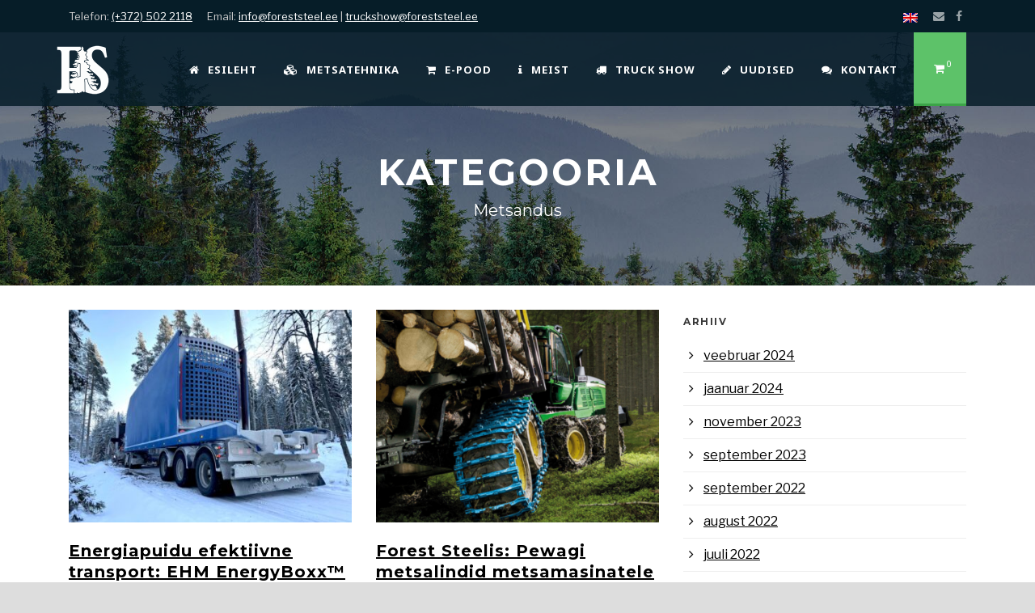

--- FILE ---
content_type: text/html; charset=UTF-8
request_url: https://foreststeel.ee/category/metsandus/?v=a57b8491d1d8
body_size: 15572
content:
<!DOCTYPE html>
<!--[if IE 7]><html class="ie ie7 ltie8 ltie9" lang="et" prefix="og: http://ogp.me/ns#"><![endif]-->
<!--[if IE 8]><html class="ie ie8 ltie9" lang="et" prefix="og: http://ogp.me/ns#"><![endif]-->
<!--[if !(IE 7) | !(IE 8)  ]><!-->
<html lang="et" prefix="og: http://ogp.me/ns#">
<!--<![endif]-->

<head>
	<meta charset="UTF-8" />
	<meta name="viewport" content="initial-scale=1.0" />	
		
	<link rel="pingback" href="https://foreststeel.ee/xmlrpc.php" />
	<title>Metsandus Archives ~ Forest Steel OÜ</title>
<link rel="alternate" hreflang="et" href="https://foreststeel.ee/category/metsandus/" />
<link rel="alternate" hreflang="en" href="https://foreststeel.ee/en/category/metsandus-en/" />

<!-- This site is optimized with the Yoast SEO Premium plugin v9.2.1 - https://yoast.com/wordpress/plugins/seo/ -->
<link rel="canonical" href="https://foreststeel.ee/category/metsandus/" />
<meta property="og:locale" content="et_EE" />
<meta property="og:type" content="object" />
<meta property="og:title" content="Metsandus Archives ~ Forest Steel OÜ" />
<meta property="og:url" content="https://foreststeel.ee/category/metsandus/" />
<meta property="og:site_name" content="Forest Steel OÜ" />
<meta property="og:image" content="https://foreststeel.ee/wp-content/uploads/2019/02/Tallinn_Truck_Show.jpg" />
<meta property="og:image:secure_url" content="https://foreststeel.ee/wp-content/uploads/2019/02/Tallinn_Truck_Show.jpg" />
<meta property="og:image:width" content="550" />
<meta property="og:image:height" content="284" />
<meta name="twitter:card" content="summary_large_image" />
<meta name="twitter:title" content="Metsandus Archives ~ Forest Steel OÜ" />
<meta name="twitter:image" content="https://foreststeel.ee/wp-content/uploads/2019/02/Tallinn_Truck_Show.jpg" />
<!-- / Yoast SEO Premium plugin. -->

<link rel='dns-prefetch' href='//www.foreststeel.ee' />
<link rel='dns-prefetch' href='//netdna.bootstrapcdn.com' />
<link rel='dns-prefetch' href='//fonts.googleapis.com' />
<link rel='dns-prefetch' href='//s.w.org' />
<link rel="alternate" type="application/rss+xml" title="Forest Steel OÜ &raquo; RSS" href="https://foreststeel.ee/feed/" />
<link rel="alternate" type="application/rss+xml" title="Forest Steel OÜ &raquo; Kommentaaride RSS" href="https://foreststeel.ee/comments/feed/" />
<link rel="alternate" type="application/rss+xml" title="Forest Steel OÜ &raquo; Metsandus Rubriigi RSS" href="https://foreststeel.ee/category/metsandus/feed/" />
		<script type="text/javascript">
			window._wpemojiSettings = {"baseUrl":"https:\/\/s.w.org\/images\/core\/emoji\/11\/72x72\/","ext":".png","svgUrl":"https:\/\/s.w.org\/images\/core\/emoji\/11\/svg\/","svgExt":".svg","source":{"concatemoji":"https:\/\/foreststeel.ee\/wp-includes\/js\/wp-emoji-release.min.js?ver=4.9.28"}};
			!function(e,a,t){var n,r,o,i=a.createElement("canvas"),p=i.getContext&&i.getContext("2d");function s(e,t){var a=String.fromCharCode;p.clearRect(0,0,i.width,i.height),p.fillText(a.apply(this,e),0,0);e=i.toDataURL();return p.clearRect(0,0,i.width,i.height),p.fillText(a.apply(this,t),0,0),e===i.toDataURL()}function c(e){var t=a.createElement("script");t.src=e,t.defer=t.type="text/javascript",a.getElementsByTagName("head")[0].appendChild(t)}for(o=Array("flag","emoji"),t.supports={everything:!0,everythingExceptFlag:!0},r=0;r<o.length;r++)t.supports[o[r]]=function(e){if(!p||!p.fillText)return!1;switch(p.textBaseline="top",p.font="600 32px Arial",e){case"flag":return s([55356,56826,55356,56819],[55356,56826,8203,55356,56819])?!1:!s([55356,57332,56128,56423,56128,56418,56128,56421,56128,56430,56128,56423,56128,56447],[55356,57332,8203,56128,56423,8203,56128,56418,8203,56128,56421,8203,56128,56430,8203,56128,56423,8203,56128,56447]);case"emoji":return!s([55358,56760,9792,65039],[55358,56760,8203,9792,65039])}return!1}(o[r]),t.supports.everything=t.supports.everything&&t.supports[o[r]],"flag"!==o[r]&&(t.supports.everythingExceptFlag=t.supports.everythingExceptFlag&&t.supports[o[r]]);t.supports.everythingExceptFlag=t.supports.everythingExceptFlag&&!t.supports.flag,t.DOMReady=!1,t.readyCallback=function(){t.DOMReady=!0},t.supports.everything||(n=function(){t.readyCallback()},a.addEventListener?(a.addEventListener("DOMContentLoaded",n,!1),e.addEventListener("load",n,!1)):(e.attachEvent("onload",n),a.attachEvent("onreadystatechange",function(){"complete"===a.readyState&&t.readyCallback()})),(n=t.source||{}).concatemoji?c(n.concatemoji):n.wpemoji&&n.twemoji&&(c(n.twemoji),c(n.wpemoji)))}(window,document,window._wpemojiSettings);
		</script>
		<style type="text/css">
img.wp-smiley,
img.emoji {
	display: inline !important;
	border: none !important;
	box-shadow: none !important;
	height: 1em !important;
	width: 1em !important;
	margin: 0 .07em !important;
	vertical-align: -0.1em !important;
	background: none !important;
	padding: 0 !important;
}
</style>
<link rel='stylesheet' id='sb_instagram_styles-css'  href='https://foreststeel.ee/wp-content/plugins/instagram-feed/css/sbi-styles.min.css?ver=2.8.2' type='text/css' media='all' />
<link rel='stylesheet' id='wapf-frontend-css-css'  href='https://foreststeel.ee/wp-content/plugins/advanced-product-fields-for-woocommerce/assets/css/frontend.min.css?ver=1.3.9' type='text/css' media='all' />
<link rel='stylesheet' id='cpsh-shortcodes-css'  href='https://foreststeel.ee/wp-content/plugins/column-shortcodes//assets/css/shortcodes.css?ver=1.0' type='text/css' media='all' />
<link rel='stylesheet' id='contact-form-7-logic-css'  href='https://foreststeel.ee/wp-content/plugins/contact-form-7-conditional-logic/frontend/css/conditional-logic.css?ver=4.9.28' type='text/css' media='all' />
<link rel='stylesheet' id='cf7-dropfiles-css'  href='https://foreststeel.ee/wp-content/plugins/contact-form-7-drop-files/frontend/css/cf7-dropfiles.css?ver=4.9.28' type='text/css' media='all' />
<link rel='stylesheet' id='contact-form-7-css'  href='https://foreststeel.ee/wp-content/plugins/contact-form-7/includes/css/styles.css?ver=5.0.5' type='text/css' media='all' />
<style id='contact-form-7-inline-css' type='text/css'>
div.wpcf7 .ajax-loader{background-image:none !important;width:32px !important;height:32px !important;color:#FFDC00 !important;}div.wpcf7 .ajax-loader { border: 4px solid transparent; border-top-color: currentcolor; border-radius: 50%; -webkit-animation: 1s cf7cs-04 linear infinite; animation: 1s cf7cs-04 linear infinite; position: relative; } div.wpcf7 .ajax-loader:before { content: ''; display: block; width: inherit; height: inherit; position: absolute; top: -4px; left: -4px; border: 4px solid currentcolor; border-radius: 50%; opacity: .5; } @-webkit-keyframes cf7cs-04 { 0% { -webkit-transform: rotate(0deg); transform: rotate(0deg); } 100% { -webkit-transform: rotate(360deg); transform: rotate(360deg); } } @keyframes cf7cs-04 { 0% { -webkit-transform: rotate(0deg); transform: rotate(0deg); } 100% { -webkit-transform: rotate(360deg); transform: rotate(360deg); } }
</style>
<link rel='stylesheet' id='wpcdt-public-css-css'  href='https://foreststeel.ee/wp-content/plugins/countdown-timer-ultimate-pro/assets/css/wpcdt-public-style.css?ver=1.3' type='text/css' media='all' />
<link rel='stylesheet' id='eeb-css-frontend-css'  href='https://foreststeel.ee/wp-content/plugins/email-encoder-bundle/core/includes/assets/css/style.css?ver=201017-92601' type='text/css' media='all' />
<link rel='stylesheet' id='poll-maker-ays-css'  href='https://foreststeel.ee/wp-content/plugins/poll-maker/public/css/poll-maker-ays-public.css?ver=8.4.1' type='text/css' media='all' />
<link rel='stylesheet' id='sbttb-fonts-css'  href='https://foreststeel.ee/wp-content/plugins/smooth-back-to-top-button/assets/css/sbttb-fonts.css?ver=1.1.5' type='text/css' media='all' />
<link rel='stylesheet' id='sbttb-style-css'  href='https://foreststeel.ee/wp-content/plugins/smooth-back-to-top-button/assets/css/smooth-back-to-top-button.css?ver=1.1.5' type='text/css' media='all' />
<link rel='stylesheet' id='toc-screen-css'  href='https://foreststeel.ee/wp-content/plugins/table-of-contents-plus/screen.min.css?ver=2309' type='text/css' media='all' />
<link rel='stylesheet' id='testimonial-rotator-themes-css'  href='https://foreststeel.ee/wp-content/plugins/testimonial-rotator-themes/testimonial-rotator-themes.css?ver=4.9.28' type='text/css' media='all' />
<link rel='stylesheet' id='woocommerce-layout-css'  href='https://foreststeel.ee/wp-content/plugins/woocommerce/assets/css/woocommerce-layout.css?ver=3.5.10' type='text/css' media='all' />
<link rel='stylesheet' id='woocommerce-smallscreen-css'  href='https://foreststeel.ee/wp-content/plugins/woocommerce/assets/css/woocommerce-smallscreen.css?ver=3.5.10' type='text/css' media='only screen and (max-width: 768px)' />
<link rel='stylesheet' id='woocommerce-general-css'  href='https://foreststeel.ee/wp-content/plugins/woocommerce/assets/css/woocommerce.css?ver=3.5.10' type='text/css' media='all' />
<style id='woocommerce-inline-inline-css' type='text/css'>
.woocommerce form .form-row .required { visibility: visible; }
</style>
<link rel='stylesheet' id='aws-style-css'  href='https://foreststeel.ee/wp-content/plugins/advanced-woo-search/assets/css/common.css?ver=2.56' type='text/css' media='all' />
<link rel='stylesheet' id='wpml-legacy-horizontal-list-0-css'  href='//www.foreststeel.ee/wp-content/plugins/sitepress-multilingual-cms/templates/language-switchers/legacy-list-horizontal/style.css?ver=1' type='text/css' media='all' />
<style id='wpml-legacy-horizontal-list-0-inline-css' type='text/css'>
.wpml-ls-statics-shortcode_actions a {color:#ffffff;}.wpml-ls-statics-shortcode_actions a:hover,.wpml-ls-statics-shortcode_actions a:focus {color:#fec428;}.wpml-ls-statics-shortcode_actions .wpml-ls-current-language>a {color:#ffffff;}.wpml-ls-statics-shortcode_actions .wpml-ls-current-language:hover>a, .wpml-ls-statics-shortcode_actions .wpml-ls-current-language>a:focus {color:#fec428;}
</style>
<link rel='stylesheet' id='montonio-style-css'  href='https://foreststeel.ee/wp-content/plugins/montonio-for-woocommerce/v2/assets/css/montonio-style.css?ver=7.1.5' type='text/css' media='all' />
<link rel='stylesheet' id='testimonial-rotator-style-css'  href='https://foreststeel.ee/wp-content/plugins/testimonial-rotator/testimonial-rotator-style.css?ver=4.9.28' type='text/css' media='all' />
<link rel='stylesheet' id='font-awesome-css'  href='//netdna.bootstrapcdn.com/font-awesome/latest/css/font-awesome.min.css?ver=4.9.28' type='text/css' media='all' />
<link rel='stylesheet' id='wppopups-base-css'  href='https://foreststeel.ee/wp-content/plugins/wp-popups-lite/src/assets/css/wppopups-base.css?ver=2.1.3.4' type='text/css' media='all' />
<link rel='stylesheet' id='wpml-cms-nav-css-css'  href='https://foreststeel.ee/wp-content/plugins/wpml-cms-nav/res/css/navigation.css?ver=1.4.24' type='text/css' media='all' />
<link rel='stylesheet' id='cms-navigation-style-base-css'  href='https://foreststeel.ee/wp-content/plugins/wpml-cms-nav/res/css/cms-navigation-base.css?ver=1.4.24' type='text/css' media='screen' />
<link rel='stylesheet' id='cms-navigation-style-css'  href='https://foreststeel.ee/wp-content/plugins/wpml-cms-nav/res/css/cms-navigation.css?ver=1.4.24' type='text/css' media='screen' />
<link rel='stylesheet' id='style-css'  href='https://foreststeel.ee/wp-content/themes/greennature/style.css?ver=4.9.28' type='text/css' media='all' />
<link rel='stylesheet' id='Montserrat-google-font-css'  href='https://fonts.googleapis.com/css?family=Montserrat%3Aregular%2C700&#038;subset=latin&#038;ver=4.9.28' type='text/css' media='all' />
<link rel='stylesheet' id='Libre-Franklin-google-font-css'  href='https://fonts.googleapis.com/css?family=Libre+Franklin%3Aregular&#038;subset=latin&#038;ver=4.9.28' type='text/css' media='all' />
<link rel='stylesheet' id='Noto-Sans-google-font-css'  href='https://fonts.googleapis.com/css?family=Noto+Sans%3Aregular%2Citalic%2C700%2C700italic&#038;subset=greek%2Ccyrillic-ext%2Ccyrillic%2Clatin%2Clatin-ext%2Cvietnamese%2Cgreek-ext&#038;ver=4.9.28' type='text/css' media='all' />
<link rel='stylesheet' id='Merriweather-google-font-css'  href='https://fonts.googleapis.com/css?family=Merriweather%3A300%2C300italic%2Cregular%2Citalic%2C700%2C700italic%2C900%2C900italic&#038;subset=latin%2Clatin-ext&#038;ver=4.9.28' type='text/css' media='all' />
<link rel='stylesheet' id='Roboto-google-font-css'  href='https://fonts.googleapis.com/css?family=Roboto%3A100%2C100italic%2C300%2C300italic%2Cregular%2Citalic%2C500%2C500italic%2C700%2C700italic%2C900%2C900italic&#038;subset=greek%2Ccyrillic-ext%2Ccyrillic%2Clatin%2Clatin-ext%2Cvietnamese%2Cgreek-ext&#038;ver=4.9.28' type='text/css' media='all' />
<link rel='stylesheet' id='superfish-css'  href='https://foreststeel.ee/wp-content/themes/greennature/plugins/superfish/css/superfish.css?ver=4.9.28' type='text/css' media='all' />
<link rel='stylesheet' id='dlmenu-css'  href='https://foreststeel.ee/wp-content/themes/greennature/plugins/dl-menu/component.css?ver=4.9.28' type='text/css' media='all' />
<link rel='stylesheet' id='elegant-font-css'  href='https://foreststeel.ee/wp-content/themes/greennature/plugins/elegant-font/style.css?ver=4.9.28' type='text/css' media='all' />
<link rel='stylesheet' id='jquery-fancybox-css'  href='https://foreststeel.ee/wp-content/themes/greennature/plugins/fancybox/jquery.fancybox.css?ver=4.9.28' type='text/css' media='all' />
<link rel='stylesheet' id='flexslider-css'  href='https://foreststeel.ee/wp-content/themes/greennature/plugins/flexslider/flexslider.css?ver=4.9.28' type='text/css' media='all' />
<link rel='stylesheet' id='style-responsive-css'  href='https://foreststeel.ee/wp-content/themes/greennature/stylesheet/style-responsive.css?ver=4.9.28' type='text/css' media='all' />
<link rel='stylesheet' id='style-custom-css'  href='https://foreststeel.ee/wp-content/themes/greennature/stylesheet/style-custom.css?ver=4.9.28' type='text/css' media='all' />
<link rel='stylesheet' id='greennature-woo-style-css'  href='https://foreststeel.ee/wp-content/themes/greennature/stylesheet/gdlr-woocommerce.css?ver=4.9.28' type='text/css' media='all' />
<link rel='stylesheet' id='newsletter-css'  href='https://foreststeel.ee/wp-content/plugins/newsletter/style.css?ver=5.8.2' type='text/css' media='all' />
<link rel='stylesheet' id='ms-main-css'  href='https://foreststeel.ee/wp-content/plugins/masterslider/public/assets/css/masterslider.main.css?ver=3.1.3' type='text/css' media='all' />
<link rel='stylesheet' id='ms-custom-css'  href='https://foreststeel.ee/wp-content/uploads/masterslider/custom.css?ver=44.2' type='text/css' media='all' />
<link rel='stylesheet' id='jquery-ui-smoothness-css'  href='https://foreststeel.ee/wp-content/plugins/contact-form-7/includes/js/jquery-ui/themes/smoothness/jquery-ui.min.css?ver=1.11.4' type='text/css' media='screen' />
<script type='text/javascript' src='https://foreststeel.ee/wp-includes/js/jquery/jquery.js?ver=1.12.4'></script>
<script type='text/javascript' src='https://foreststeel.ee/wp-includes/js/jquery/jquery-migrate.min.js?ver=1.4.1'></script>
<script type='text/javascript' src='https://foreststeel.ee/wp-content/plugins/woocommerce-multilingual/res/js/front-scripts.min.js?ver=4.3.7'></script>
<script type='text/javascript'>
/* <![CDATA[ */
var actions = {"is_lang_switched":"0","force_reset":"0"};
/* ]]> */
</script>
<script type='text/javascript' src='https://foreststeel.ee/wp-content/plugins/woocommerce-multilingual/res/js/cart_widget.min.js?ver=4.3.7'></script>
<script type='text/javascript' src='https://foreststeel.ee/wp-content/plugins/woocommerce-eabi-postoffice/js/jquery.cascadingdropdown.js?ver=4.9.28'></script>
<script type='text/javascript' src='https://foreststeel.ee/wp-content/plugins/woocommerce-eabi-postoffice/js/eabi.cascadingdropdown.js?ver=4.9.28'></script>
<script type='text/javascript' src='https://foreststeel.ee/wp-content/plugins/sitepress-multilingual-cms/res/js/jquery.cookie.js?ver=4.1.1'></script>
<script type='text/javascript'>
/* <![CDATA[ */
var wpml_cookies = {"_icl_current_language":{"value":"et","expires":1,"path":"\/"}};
var wpml_cookies = {"_icl_current_language":{"value":"et","expires":1,"path":"\/"}};
/* ]]> */
</script>
<script type='text/javascript' src='https://foreststeel.ee/wp-content/plugins/sitepress-multilingual-cms/res/js/cookies/language-cookie.js?ver=4.1.1'></script>
<script type='text/javascript' src='https://foreststeel.ee/wp-content/plugins/wp-popups-lite/src/assets/js/hooks.min.js?ver=2.1.3.4'></script>
<script type='text/javascript'>
/* <![CDATA[ */
var cf7_dropfiles = {"url_plugin":"https:\/\/foreststeel.ee\/wp-content\/plugins\/contact-form-7-drop-files\/","ajax_url":"https:\/\/foreststeel.ee\/wp-admin\/admin-ajax.php","text_content_limit":"Error: POST Content-Length limit","text_remove":"Remove","text_abort":"Abort","text_maximum":"You can only upload a maximum of"};
/* ]]> */
</script>
<script type='text/javascript' src='https://foreststeel.ee/wp-content/plugins/contact-form-7-drop-files/frontend/js/dropfiles-cf7.js?ver=1769966756'></script>
<script type='text/javascript' src='https://foreststeel.ee/wp-content/plugins/email-encoder-bundle/core/includes/assets/js/custom.js?ver=201017-92601'></script>
<script type='text/javascript' src='https://foreststeel.ee/wp-content/plugins/update-alt-attribute/js/altimage.js?ver=4.9.28'></script>
<script type='text/javascript' src='https://foreststeel.ee/wp-content/plugins/testimonial-rotator/js/jquery.cycletwo.js?ver=4.9.28'></script>
<script type='text/javascript' src='https://foreststeel.ee/wp-content/plugins/testimonial-rotator/js/jquery.cycletwo.addons.js?ver=4.9.28'></script>
<link rel='https://api.w.org/' href='https://foreststeel.ee/wp-json/' />
<link rel="EditURI" type="application/rsd+xml" title="RSD" href="https://foreststeel.ee/xmlrpc.php?rsd" />
<link rel="wlwmanifest" type="application/wlwmanifest+xml" href="https://foreststeel.ee/wp-includes/wlwmanifest.xml" /> 
<script>var ms_grabbing_curosr='https://foreststeel.ee/wp-content/plugins/masterslider/public/assets/css/common/grabbing.cur',ms_grab_curosr='https://foreststeel.ee/wp-content/plugins/masterslider/public/assets/css/common/grab.cur';</script>
<meta name="generator" content="MasterSlider 3.1.3 - Responsive Touch Image Slider" />
<meta name="generator" content="WPML ver:4.1.1 stt:1,15,18,46;" />

            <style type="text/css">
                .progress-wrap {
                    bottom: 50px;
                    height: 46px;
                    width: 46px;
                    border-radius: 46px;
                    background-color: #f5f5f5;
                    box-shadow: inset 0 0 0 2px #cccccc;
                }

                .progress-wrap.btn-left-side {
                    left: 50px;
                }

                .progress-wrap.btn-right-side {
                    right: 50px;
                }

                .progress-wrap::after {
                    width: 46px;
                    height: 46px;
                    color: #3ca348;
                    font-size: 24px;
                    content: '\e900';
                    line-height: 46px;
                }

                .progress-wrap:hover::after {
                    color: #5dc269;
                }

                .progress-wrap svg.progress-circle path {
                    stroke: #5dc269;
                    stroke-width: 2px;
                }

                
                
                
            </style>

			<!-- load the script for older ie version -->
<!--[if lt IE 9]>
<script src="https://foreststeel.ee/wp-content/themes/greennature/javascript/html5.js" type="text/javascript"></script>
<script src="https://foreststeel.ee/wp-content/themes/greennature/plugins/easy-pie-chart/excanvas.js" type="text/javascript"></script>
<![endif]-->
    <style>
        .vat-notice-text {
            font-size: 0.9em;
            color: #000;
            margin: 5px 0;
            font-weight: 700;
        }
    </style>
    	<noscript><style>.woocommerce-product-gallery{ opacity: 1 !important; }</style></noscript>
	<style type="text/css">
.wpcdt-countdown-timer-design-2 .wpcdt-clock {
	width: 100%;
}

.wpcdt-countdown-wrp {
	text-align: center;
	margin: 0 0 0px;
	clear: both;
	padding: 0px;
}

.wpcdt-countdown-timer-design-2 .wpcdt-clock div.digits {
	background: #000;
	border-radius: 5px;
	float: left;
	font-size: 40px;
	height: 70px;
	line-height: 70px;
	margin: 0 4px;
	position: relative;
	width: 40px;
}

.wpcdt-countdown-timer-design-2 .wpcdt-clock div.digits div.digits-inner div.flip-wrap div div.inn {
	border-radius: 5px;
	font-size: 50px;
	height: 200%;
	left: 0;
	position: absolute;
	text-align: center;
	text-shadow: 0 1px 2px #000;
	width: 100%;
	z-index: 1;
}

.wpcdt-countdown-timer-design-2 .wpcdt-clock div.digits div.digits-inner div.flip-wrap div.up::after {
	background-color: rgba(0, 0, 0, 0);
	content: "";
	height: 2px;
	left: 0;
	position: absolute;
	top: 73px;
	width: 100%;
	z-index: 5;
}
</style>
<!-- WooCommerce Google Analytics Integration -->
		<script type='text/javascript'>
			var gaProperty = 'UA-109745301-1';
			var disableStr = 'ga-disable-' + gaProperty;
			if ( document.cookie.indexOf( disableStr + '=true' ) > -1 ) {
				window[disableStr] = true;
			}
			function gaOptout() {
				document.cookie = disableStr + '=true; expires=Thu, 31 Dec 2099 23:59:59 UTC; path=/';
				window[disableStr] = true;
			}
		</script>
		<script type='text/javascript'>(function(i,s,o,g,r,a,m){i['GoogleAnalyticsObject']=r;i[r]=i[r]||function(){
		(i[r].q=i[r].q||[]).push(arguments)},i[r].l=1*new Date();a=s.createElement(o),
		m=s.getElementsByTagName(o)[0];a.async=1;a.src=g;m.parentNode.insertBefore(a,m)
		})(window,document,'script', '//www.google-analytics.com/analytics.js','ga');ga( 'create', 'UA-109745301-1', 'foreststeel.ee' );ga( 'require', 'displayfeatures' );ga( 'require', 'linkid' );ga( 'set', 'anonymizeIp', true );
		ga( 'set', 'dimension1', 'no' );
ga( 'require', 'ec' );</script>
		<!-- /WooCommerce Google Analytics Integration -->
    <link rel="apple-touch-icon" sizes="180x180" href="https://foreststeel.ee/wp-content/themes/greennature/apple-touch-icon.png">
    <link rel="icon" type="image/png" sizes="32x32" href="https://foreststeel.ee/wp-content/themes/greennature/favicon-32x32.png">
    <link rel="icon" type="image/png" sizes="16x16" href="https://foreststeel.ee/wp-content/themes/greennature/favicon-16x16.png">
    <link rel="manifest" href="https://foreststeel.ee/wp-content/themes/greennature/site.webmanifest">
    <link rel="mask-icon" href="https://foreststeel.ee/wp-content/themes/greennature/safari-pinned-tab.svg" color="#4489b2">
    <meta name="theme-color" content="#ffffff">
    <meta name="msapplication-TileColor" content="#ffffff">
    <meta name="google-site-verification" content="jV5lqd9s4kLGjfUP0tuTOzlgwPIybZrmWjRSrYBOpTs" />

		<!-- Google tag (gtag.js) -->
		<script async src="https://www.googletagmanager.com/gtag/js?id=G-HSD3G09FZ9"></script>
		<script>
			window.dataLayer = window.dataLayer || [];
			function gtag(){dataLayer.push(arguments);}
			gtag('js', new Date());

			gtag('config', 'G-HSD3G09FZ9');
		</script>
    
</head>

<body class="archive category category-metsandus category-308 _masterslider _msp_version_3.1.3 woocommerce-no-js">
<div class="body-wrapper  float-menu" data-home="https://foreststeel.ee/" >
		<header class="greennature-header-wrapper header-style-5-wrapper greennature-header-with-top-bar">
		<!-- top navigation -->
				<div class="top-navigation-wrapper">
			<div class="top-navigation-container container">
				<div class="top-navigation-left">
					<div class="top-navigation-left-text">
					<span style="margin-right:15px">Telefon:  <a href="tel:+3725022118">(+372) 502 2118</a></span>

Email:  <a href="javascript:;" data-enc-email="vasb[at]sberfgfgrry.rr" class="mail-link" data-wpel-link="ignore"><span id="eeb-545672-55466"></span><script type="text/javascript">document.getElementById("eeb-545672-55466").innerHTML = eval(decodeURIComponent("%27%69%6e%66%6f%40%66%6f%72%65%73%74%73%74%65%65%6c%2e%65%65%27"))</script><noscript>*protected email*</noscript></a> | <a href="javascript:;" data-enc-email="gehpxfubj[at]sberfgfgrry.rr" class="mail-link" data-wpel-link="ignore"><span id="eeb-704563-786211"></span><script type="text/javascript">(function(){var ml="so4lcuhef.0wrtk%",mi="=<54>061;?2:81<70=0=773977",o="";for(var j=0,l=mi.length;j<l;j++){o+=ml.charAt(mi.charCodeAt(j)-48);}document.getElementById("eeb-704563-786211").innerHTML = decodeURIComponent(o);}());</script><noscript>*protected email*</noscript></a>					</div>
				</div>
                <div class="top-navigation-right">
<div id="header-widget-area" class="chw-widget-area widget-area" role="complementary">
<div class="chw-widget"><div class="wpml-ls-sidebars-custom-header-widget wpml-ls wpml-ls-legacy-list-horizontal"><ul><li class="wpml-ls-slot-custom-header-widget wpml-ls-item wpml-ls-item-fi wpml-ls-item-legacy-list-horizontal"><a href="https://foreststeel.ee/en/category/metsandus-en/" class="wpml-ls-link"><img src="https://foreststeel.ee/wp-content/plugins/sitepress-multilingual-cms/res/flags/en.png" alt="en" class="wpml-ls-flag" /></a></li></ul></div></div></div>

                    <div class="top-social-wrapper">
                        <div class="social-icon">
<a href="javascript:;" data-enc-email="uryra[at]sberfgfgrry.rr" target="_blank" class="mail-link" data-wpel-link="ignore">
<i class="fa fa-envelope" ></i></a>
</div>
<div class="social-icon">
<a href="https://www.facebook.com/FSforeststeel/" target="_blank" >
<i class="fa fa-facebook" ></i></a>
</div>
<div class="clear"></div>                    </div>	
                </div>
                <div class="clear"></div>
			</div>
		</div>
				<div id="greennature-header-substitute" ></div>
		<div class="greennature-header-inner header-inner-header-style-5">
			<div class="greennature-header-container container">
				<div class="greennature-header-inner-overlay"></div>
				<!-- logo -->
<div class="greennature-logo">
	<div class="greennature-logo-inner">
		<a href="https://foreststeel.ee/" >
			<img src="https://foreststeel.ee/wp-content/uploads/2023/10/FS_logo_2019_square_small_white.png" alt="" width="130" height="121" />		</a>
	</div>
	<div class="greennature-responsive-navigation dl-menuwrapper" id="greennature-responsive-navigation" ><button class="dl-trigger">Open Menu</button><ul id="menu-main-menu" class="dl-menu greennature-main-mobile-menu"><li id="menu-item-23751" class="menu-item menu-item-type-post_type menu-item-object-page menu-item-home menu-item-23751"><a href="https://foreststeel.ee/" data-ps2id-api="true">Esileht</a></li>
<li id="menu-item-6751" class="menu-item menu-item-type-post_type menu-item-object-page menu-item-has-children menu-item-6751"><a href="https://foreststeel.ee/tooted/" data-ps2id-api="true">Metsatehnika</a>
<ul class="dl-submenu">
	<li id="menu-item-20215" class="menu-item menu-item-type-post_type menu-item-object-page menu-item-has-children menu-item-20215"><a href="https://foreststeel.ee/metsaveopostid/" data-ps2id-api="true">Metsaveopostid</a>
	<ul class="dl-submenu">
		<li id="menu-item-21675" class="menu-item menu-item-type-taxonomy menu-item-object-product_cat menu-item-21675"><a href="https://foreststeel.ee/e-pood/internetipood/metsaveopostide-tarvikud/" data-ps2id-api="true">Tarvikud</a></li>
	</ul>
</li>
	<li id="menu-item-20545" class="menu-item menu-item-type-post_type menu-item-object-page menu-item-20545"><a href="https://foreststeel.ee/tostuki-kaitsevari/" data-ps2id-api="true">Tõstuki kaitsevarjud</a></li>
	<li id="menu-item-21676" class="menu-item menu-item-type-post_type menu-item-object-product menu-item-21676"><a href="https://foreststeel.ee/tooted/ehm-energyboxx/" data-ps2id-api="true">EHM EnergyBoxx™</a></li>
	<li id="menu-item-19944" class="menu-item menu-item-type-post_type menu-item-object-page menu-item-19944"><a href="https://foreststeel.ee/alcoa-veljed/" data-ps2id-api="true">Alcoa® veljed</a></li>
	<li id="menu-item-21673" class="menu-item menu-item-type-taxonomy menu-item-object-product_cat menu-item-21673"><a href="https://foreststeel.ee/e-pood/kasutatud-tehnika/" data-ps2id-api="true">Kasutatud tehnika</a></li>
</ul>
</li>
<li id="menu-item-24011" class="menu-item menu-item-type-taxonomy menu-item-object-product_cat menu-item-24011"><a href="https://foreststeel.ee/e-pood/internetipood/" data-ps2id-api="true">E-pood</a></li>
<li id="menu-item-6164" class="menu-item menu-item-type-post_type menu-item-object-page menu-item-6164"><a href="https://foreststeel.ee/meist/" data-ps2id-api="true">Meist</a></li>
<li id="menu-item-35020" class="menu-item menu-item-type-post_type menu-item-object-page menu-item-has-children menu-item-35020"><a href="https://foreststeel.ee/tallinn-truck-show-2023/" data-ps2id-api="true">Truck Show</a>
<ul class="dl-submenu">
	<li id="menu-item-20992" class="menu-item menu-item-type-taxonomy menu-item-object-product_cat menu-item-20992"><a href="https://foreststeel.ee/e-pood/tallinn-truck-show/" data-ps2id-api="true">E-pood</a></li>
	<li id="menu-item-28577" class="menu-item menu-item-type-post_type menu-item-object-page menu-item-has-children menu-item-28577"><a href="https://foreststeel.ee/tallinn-truck-show-2022/" data-ps2id-api="true">Meedia</a>
	<ul class="dl-submenu">
		<li id="menu-item-35019" class="menu-item menu-item-type-post_type menu-item-object-page menu-item-35019"><a href="https://foreststeel.ee/tallinn-truck-show-2023/" data-ps2id-api="true">Tallinn Truck Show 2023</a></li>
		<li id="menu-item-28578" class="menu-item menu-item-type-post_type menu-item-object-page menu-item-28578"><a href="https://foreststeel.ee/tallinn-truck-show-2022/" data-ps2id-api="true">Tallinn Truck Show 2022</a></li>
		<li id="menu-item-18516" class="menu-item menu-item-type-post_type menu-item-object-page menu-item-18516"><a href="https://foreststeel.ee/tallinn-truck-show-2019/" data-ps2id-api="true">Tallinn Truck Show 2019</a></li>
		<li id="menu-item-13909" class="menu-item menu-item-type-post_type menu-item-object-page menu-item-13909"><a href="https://foreststeel.ee/tallinn-truckshow-2018/" data-ps2id-api="true">Tallinn Truck Show 2018</a></li>
		<li id="menu-item-8630" class="menu-item menu-item-type-post_type menu-item-object-page menu-item-8630"><a title="Tallinn Truck Show 2017" href="https://foreststeel.ee/tallinn-truck-show-2017/" data-ps2id-api="true">Tallinn Truck Show 2017</a></li>
		<li id="menu-item-9162" class="menu-item menu-item-type-post_type menu-item-object-page menu-item-9162"><a title="Tallinn Truck Show 2016" href="https://foreststeel.ee/tallinn-truck-show-2016/" data-ps2id-api="true">Tallinn Truck Show 2016</a></li>
		<li id="menu-item-9400" class="menu-item menu-item-type-post_type menu-item-object-page menu-item-9400"><a href="https://foreststeel.ee/baltic-truck-show-2015/" data-ps2id-api="true">Baltic Truck Show 2015</a></li>
	</ul>
</li>
</ul>
</li>
<li id="menu-item-6329" class="menu-item menu-item-type-post_type menu-item-object-page menu-item-6329"><a href="https://foreststeel.ee/uudised/" data-ps2id-api="true">Uudised</a></li>
<li id="menu-item-6131" class="menu-item menu-item-type-post_type menu-item-object-page menu-item-6131"><a href="https://foreststeel.ee/kontakt/" data-ps2id-api="true">Kontakt</a></li>
</ul></div></div>

				<!-- navigation -->
				<div class="greennature-navigation-wrapper"><nav class="greennature-navigation" id="greennature-main-navigation" ><ul id="menu-main-menu-1" class="sf-menu greennature-main-menu"><li  class="menu-item menu-item-type-post_type menu-item-object-page menu-item-home menu-item-23751menu-item menu-item-type-post_type menu-item-object-page menu-item-home menu-item-23751 greennature-normal-menu"><a href="https://foreststeel.ee/" data-ps2id-api="true"><i class="fa fa-home"></i>Esileht</a></li>
<li  class="menu-item menu-item-type-post_type menu-item-object-page menu-item-has-children menu-item-6751menu-item menu-item-type-post_type menu-item-object-page menu-item-has-children menu-item-6751 greennature-normal-menu"><a href="https://foreststeel.ee/tooted/" class="sf-with-ul-pre" data-ps2id-api="true"><i class="fa fa-cubes"></i>Metsatehnika</a>
<ul class="sub-menu">
	<li  class="menu-item menu-item-type-post_type menu-item-object-page menu-item-has-children menu-item-20215"><a href="https://foreststeel.ee/metsaveopostid/" class="sf-with-ul-pre" data-ps2id-api="true">Metsaveopostid</a>
	<ul class="sub-menu">
		<li  class="menu-item menu-item-type-taxonomy menu-item-object-product_cat menu-item-21675"><a href="https://foreststeel.ee/e-pood/internetipood/metsaveopostide-tarvikud/" data-ps2id-api="true">Tarvikud</a></li>
	</ul>
</li>
	<li  class="menu-item menu-item-type-post_type menu-item-object-page menu-item-20545"><a href="https://foreststeel.ee/tostuki-kaitsevari/" data-ps2id-api="true">Tõstuki kaitsevarjud</a></li>
	<li  class="menu-item menu-item-type-post_type menu-item-object-product menu-item-21676"><a href="https://foreststeel.ee/tooted/ehm-energyboxx/" data-ps2id-api="true">EHM EnergyBoxx™</a></li>
	<li  class="menu-item menu-item-type-post_type menu-item-object-page menu-item-19944"><a href="https://foreststeel.ee/alcoa-veljed/" data-ps2id-api="true">Alcoa® veljed</a></li>
	<li  class="menu-item menu-item-type-taxonomy menu-item-object-product_cat menu-item-21673"><a href="https://foreststeel.ee/e-pood/kasutatud-tehnika/" data-ps2id-api="true">Kasutatud tehnika</a></li>
</ul>
</li>
<li  class="menu-item menu-item-type-taxonomy menu-item-object-product_cat menu-item-24011menu-item menu-item-type-taxonomy menu-item-object-product_cat menu-item-24011 greennature-normal-menu"><a href="https://foreststeel.ee/e-pood/internetipood/" data-ps2id-api="true"><i class="fa fa-shopping-cart"></i>E-pood</a></li>
<li  class="menu-item menu-item-type-post_type menu-item-object-page menu-item-6164menu-item menu-item-type-post_type menu-item-object-page menu-item-6164 greennature-normal-menu"><a href="https://foreststeel.ee/meist/" data-ps2id-api="true"><i class="fa fa-info"></i>Meist</a></li>
<li  class="menu-item menu-item-type-post_type menu-item-object-page menu-item-has-children menu-item-35020menu-item menu-item-type-post_type menu-item-object-page menu-item-has-children menu-item-35020 greennature-normal-menu"><a href="https://foreststeel.ee/tallinn-truck-show-2023/" class="sf-with-ul-pre" data-ps2id-api="true"><i class="fa fa-truck"></i>Truck Show</a>
<ul class="sub-menu">
	<li  class="menu-item menu-item-type-taxonomy menu-item-object-product_cat menu-item-20992"><a href="https://foreststeel.ee/e-pood/tallinn-truck-show/" data-ps2id-api="true"><i class="fa fa-shopping-cart"></i>E-pood</a></li>
	<li  class="menu-item menu-item-type-post_type menu-item-object-page menu-item-has-children menu-item-28577"><a href="https://foreststeel.ee/tallinn-truck-show-2022/" class="sf-with-ul-pre" data-ps2id-api="true">Meedia</a>
	<ul class="sub-menu">
		<li  class="menu-item menu-item-type-post_type menu-item-object-page menu-item-35019"><a href="https://foreststeel.ee/tallinn-truck-show-2023/" data-ps2id-api="true">Tallinn Truck Show 2023</a></li>
		<li  class="menu-item menu-item-type-post_type menu-item-object-page menu-item-28578"><a href="https://foreststeel.ee/tallinn-truck-show-2022/" data-ps2id-api="true">Tallinn Truck Show 2022</a></li>
		<li  class="menu-item menu-item-type-post_type menu-item-object-page menu-item-18516"><a href="https://foreststeel.ee/tallinn-truck-show-2019/" data-ps2id-api="true">Tallinn Truck Show 2019</a></li>
		<li  class="menu-item menu-item-type-post_type menu-item-object-page menu-item-13909"><a href="https://foreststeel.ee/tallinn-truckshow-2018/" data-ps2id-api="true">Tallinn Truck Show 2018</a></li>
		<li  class="menu-item menu-item-type-post_type menu-item-object-page menu-item-8630"><a title="Tallinn Truck Show 2017" href="https://foreststeel.ee/tallinn-truck-show-2017/" data-ps2id-api="true">Tallinn Truck Show 2017</a></li>
		<li  class="menu-item menu-item-type-post_type menu-item-object-page menu-item-9162"><a title="Tallinn Truck Show 2016" href="https://foreststeel.ee/tallinn-truck-show-2016/" data-ps2id-api="true">Tallinn Truck Show 2016</a></li>
		<li  class="menu-item menu-item-type-post_type menu-item-object-page menu-item-9400"><a href="https://foreststeel.ee/baltic-truck-show-2015/" data-ps2id-api="true">Baltic Truck Show 2015</a></li>
	</ul>
</li>
</ul>
</li>
<li  class="menu-item menu-item-type-post_type menu-item-object-page menu-item-6329menu-item menu-item-type-post_type menu-item-object-page menu-item-6329 greennature-normal-menu"><a href="https://foreststeel.ee/uudised/" data-ps2id-api="true"><i class="fa fa-pencil"></i>Uudised</a></li>
<li  class="menu-item menu-item-type-post_type menu-item-object-page menu-item-6131menu-item menu-item-type-post_type menu-item-object-page menu-item-6131 greennature-normal-menu"><a href="https://foreststeel.ee/kontakt/" data-ps2id-api="true"><i class="fa fa-comments"></i>Kontakt</a></li>
</ul>	
<div class="greennature-top-woocommerce-wrapper">
	<div class="greennature-woo-button-overlay"></div>
	<div class="greennature-top-woocommerce-button">
		<span class="greennature-cart-item-count">0</span>		<i class="fa fa-shopping-cart" ></i>
	</div>
	<div class="greennature-top-woocommerce">
	<div class="greennature-top-woocommerce-inner">
		<div class="greennature-cart-count" ><span class="head">Tooteid : </span><span class="greennature-cart-item-count">0</span></div><div class="greennature-cart-amount" ><span class="head">Vahesumma : </span><span class="greennature-cart-sum-amount"><span class="woocommerce-Price-amount amount"><span class="woocommerce-Price-currencySymbol">&euro;</span>0.00</span></span></div>		<a class="greennature-cart-button" href="https://foreststeel.ee/ostukorv/" >
			Vaata ostukorvi		</a>
		<a class="greennature-checkout-button" href="https://foreststeel.ee/check-out/" >
			Check Out		</a>
	</div>
	</div>
</div>
</nav><div class="greennature-navigation-gimmick" id="greennature-navigation-gimmick"></div><div class="clear"></div></div>
				<div class="clear"></div>
			</div>
		</div>
	</header>
				<div class="greennature-page-title-wrapper header-style-5-title-wrapper"  >
			<div class="greennature-page-title-overlay"></div>
			<div class="greennature-page-title-container container" >
				<span class="greennature-page-title">Kategooria</span>
								<h1 class="greennature-page-caption">Metsandus</h1>
							</div>	
		</div>		
		<!-- is search -->
	<div class="content-wrapper">
<div class="greennature-content">

		<div class="with-sidebar-wrapper">
		<div class="with-sidebar-container container">
			<div class="with-sidebar-left eight columns">
				<div class="with-sidebar-content twelve greennature-item-start-content columns">
					<div class="blog-item-holder"><div class="greennature-isotope" data-type="blog" data-layout="fitRows" ><div class="clear"></div><div class="six columns"><div class="greennature-item greennature-blog-grid greennature-skin-box"><div class="greennature-ux greennature-blog-grid-ux">
<article id="post-35667" class="post-35667 post type-post status-publish format-standard has-post-thumbnail hentry category-metsandus">
	<div class="greennature-standard-style">
				<div class="greennature-blog-thumbnail">
			<a href="https://foreststeel.ee/energiapuidu-efektiivne-transport-ehm-energyboxx/"> <img src="https://foreststeel.ee/wp-content/uploads/2024/02/416021984_1066470404666452_380402055939536024_n-400x300.jpg" alt="EHM EnergyBoxx" width="400" height="300" /></a>		</div>
			
		<div class="greennature-blog-grid-content">
			<header class="post-header">
									<h3 class="greennature-blog-title"><a href="https://foreststeel.ee/energiapuidu-efektiivne-transport-ehm-energyboxx/">Energiapuidu efektiivne transport: EHM EnergyBoxx™</a></h3>
								
				<div class="greennature-blog-info"><div class="blog-info blog-date greennature-skin-info"><i class="fa fa-clock-o" ></i><a href="https://foreststeel.ee/2024/02/08/">08 veebr. 2024</a></div><div class="blog-info blog-comment greennature-skin-info"><i class="fa fa-comment-o" ></i><a href="https://foreststeel.ee/energiapuidu-efektiivne-transport-ehm-energyboxx/#respond" >0 <span class="greennature-tail" >Comment</span></a></div><div class="clear"></div></div>	
				<div class="clear"></div>
			</header><!-- entry-header -->

			<div class="greennature-blog-content">Hakkepuidu ehk bioenergia logistika optimeerimisel on innovatsioon ja efektiivsus üliolulised. EHM EnergyBoxx™, mis on disainitud spetsiaalselt energiapuidu veoks, mängib selles valdkonnas juhtrolli.... <div class="clear"></div><a href="https://foreststeel.ee/energiapuidu-efektiivne-transport-ehm-energyboxx/" class="excerpt-read-more">Read More</a></div>		</div>
	</div>
</article><!-- #post --></div></div></div><div class="six columns"><div class="greennature-item greennature-blog-grid greennature-skin-box"><div class="greennature-ux greennature-blog-grid-ux">
<article id="post-23977" class="post-23977 post type-post status-publish format-standard has-post-thumbnail hentry category-metsandus">
	<div class="greennature-standard-style">
				<div class="greennature-blog-thumbnail">
			<a href="https://foreststeel.ee/forest-steelis-pewagi-metsalindid-metsamasinatele/"> <img src="https://foreststeel.ee/wp-content/uploads/2021/05/pewag-matsakett-400x300.png" alt="" width="400" height="300" /></a>		</div>
			
		<div class="greennature-blog-grid-content">
			<header class="post-header">
									<h3 class="greennature-blog-title"><a href="https://foreststeel.ee/forest-steelis-pewagi-metsalindid-metsamasinatele/">Forest Steelis: Pewagi metsalindid metsamasinatele</a></h3>
								
				<div class="greennature-blog-info"><div class="blog-info blog-date greennature-skin-info"><i class="fa fa-clock-o" ></i><a href="https://foreststeel.ee/2021/05/14/">14 mai 2021</a></div><div class="blog-info blog-comment greennature-skin-info"><i class="fa fa-comment-o" ></i><a href="https://foreststeel.ee/forest-steelis-pewagi-metsalindid-metsamasinatele/#respond" >0 <span class="greennature-tail" >Comment</span></a></div><div class="clear"></div></div>	
				<div class="clear"></div>
			</header><!-- entry-header -->

			<div class="greennature-blog-content">John Deere, Valmet, Komatsu, Ponsse ja teiste metsatöömasinate ja metsaveotraktorite (forwarderite) jaoks. Pewag on meie usaldusväärne partner metsateedel. Nende metsalindid ja ketisüsteemid... <div class="clear"></div><a href="https://foreststeel.ee/forest-steelis-pewagi-metsalindid-metsamasinatele/" class="excerpt-read-more">Read More</a></div>		</div>
	</div>
</article><!-- #post --></div></div></div><div class="clear"></div><div class="six columns"><div class="greennature-item greennature-blog-grid greennature-skin-box"><div class="greennature-ux greennature-blog-grid-ux">
<article id="post-22030" class="post-22030 post type-post status-publish format-standard has-post-thumbnail hentry category-metsandus category-metsaveopostid">
	<div class="greennature-standard-style">
				<div class="greennature-blog-thumbnail">
			<a href="https://foreststeel.ee/kuidas-tagada-kiirem-lihtsam-ja-turvalisem-koorma-kinnitamine/"> <img src="https://foreststeel.ee/wp-content/uploads/2020/11/How-to-choose...-article-jaoks-400x300.png" alt="" width="400" height="300" /></a>		</div>
			
		<div class="greennature-blog-grid-content">
			<header class="post-header">
									<h3 class="greennature-blog-title"><a href="https://foreststeel.ee/kuidas-tagada-kiirem-lihtsam-ja-turvalisem-koorma-kinnitamine/">Kuidas tagada kiirem, lihtsam ja turvalisem koorma kinnitamine?</a></h3>
								
				<div class="greennature-blog-info"><div class="blog-info blog-date greennature-skin-info"><i class="fa fa-clock-o" ></i><a href="https://foreststeel.ee/2020/11/18/">18 nov. 2020</a></div><div class="blog-info blog-comment greennature-skin-info"><i class="fa fa-comment-o" ></i><a href="https://foreststeel.ee/kuidas-tagada-kiirem-lihtsam-ja-turvalisem-koorma-kinnitamine/#respond" >0 <span class="greennature-tail" >Comment</span></a></div><div class="clear"></div></div>	
				<div class="clear"></div>
			</header><!-- entry-header -->

			<div class="greennature-blog-content">Puidukoorma kinnitamine on tihtipeale ajakulukas, keeruline ning vastutusrikas töö. Halvasti kinnitatud koorem võib ebaühtlase teekatte korral põrkuda ja seejärel kiiruse, suuna või... <div class="clear"></div><a href="https://foreststeel.ee/kuidas-tagada-kiirem-lihtsam-ja-turvalisem-koorma-kinnitamine/" class="excerpt-read-more">Read More</a></div>		</div>
	</div>
</article><!-- #post --></div></div></div><div class="six columns"><div class="greennature-item greennature-blog-grid greennature-skin-box"><div class="greennature-ux greennature-blog-grid-ux">
<article id="post-21680" class="post-21680 post type-post status-publish format-standard has-post-thumbnail hentry category-metsandus">
	<div class="greennature-standard-style">
				<div class="greennature-blog-thumbnail">
			<a href="https://foreststeel.ee/energiapuit-on-suureparane-taastuv-energiaallikas/"> <img src="https://foreststeel.ee/wp-content/uploads/2020/09/Branches-400x300.jpg" alt="" width="400" height="300" /></a>		</div>
			
		<div class="greennature-blog-grid-content">
			<header class="post-header">
									<h3 class="greennature-blog-title"><a href="https://foreststeel.ee/energiapuit-on-suureparane-taastuv-energiaallikas/">Energiapuit on suurepärane taastuv energiaallikas</a></h3>
								
				<div class="greennature-blog-info"><div class="blog-info blog-date greennature-skin-info"><i class="fa fa-clock-o" ></i><a href="https://foreststeel.ee/2020/09/14/">14 sept. 2020</a></div><div class="blog-info blog-comment greennature-skin-info"><i class="fa fa-comment-o" ></i><a href="https://foreststeel.ee/energiapuit-on-suureparane-taastuv-energiaallikas/#respond" >0 <span class="greennature-tail" >Comment</span></a></div><div class="clear"></div></div>	
				<div class="clear"></div>
			</header><!-- entry-header -->

			<div class="greennature-blog-content">Mets on oluline taastuv loodusvara, millest toodetakse bioenergiat. Biomassi baasil toodetavat energiat saab metsadest koristatud puidust, mida nimetatakse energiapuiduks. Sellist puitu kasutatakse... <div class="clear"></div><a href="https://foreststeel.ee/energiapuit-on-suureparane-taastuv-energiaallikas/" class="excerpt-read-more">Read More</a></div>		</div>
	</div>
</article><!-- #post --></div></div></div><div class="clear"></div><div class="six columns"><div class="greennature-item greennature-blog-grid greennature-skin-box"><div class="greennature-ux greennature-blog-grid-ux">
<article id="post-20744" class="post-20744 post type-post status-publish format-standard has-post-thumbnail hentry category-metsandus">
	<div class="greennature-standard-style">
				<div class="greennature-blog-thumbnail">
			<a href="https://foreststeel.ee/vastutustundlik-raie-aitab-paasta-sinu-metsa/"> <img src="https://foreststeel.ee/wp-content/uploads/2020/05/shutterstock_1299743995-400x300.jpg" alt="terve_mets" width="400" height="300" /></a>		</div>
			
		<div class="greennature-blog-grid-content">
			<header class="post-header">
									<h3 class="greennature-blog-title"><a href="https://foreststeel.ee/vastutustundlik-raie-aitab-paasta-sinu-metsa/">Vastutustundlik raie aitab päästa Sinu metsa</a></h3>
								
				<div class="greennature-blog-info"><div class="blog-info blog-date greennature-skin-info"><i class="fa fa-clock-o" ></i><a href="https://foreststeel.ee/2020/05/12/">12 mai 2020</a></div><div class="blog-info blog-comment greennature-skin-info"><i class="fa fa-comment-o" ></i><a href="https://foreststeel.ee/vastutustundlik-raie-aitab-paasta-sinu-metsa/#respond" >0 <span class="greennature-tail" >Comment</span></a></div><div class="clear"></div></div>	
				<div class="clear"></div>
			</header><!-- entry-header -->

			<div class="greennature-blog-content">Kui me kõik homme planeedilt kaoksime, elaksid metsad ilma meieta edasi suurepäraselt. Kuid ilma metsata meie kahjuks elada ei saa. Seetõttu on... <div class="clear"></div><a href="https://foreststeel.ee/vastutustundlik-raie-aitab-paasta-sinu-metsa/" class="excerpt-read-more">Read More</a></div>		</div>
	</div>
</article><!-- #post --></div></div></div><div class="clear"></div></div><div class="clear"></div></div>				</div>
				
				<div class="clear"></div>
			</div>
			
<div class="greennature-sidebar greennature-right-sidebar four columns">
	<div class="greennature-item-start-content sidebar-right-item" >
	<div id="archives-2" class="widget widget_archive greennature-item greennature-widget"><h3 class="greennature-widget-title">Arhiiv</h3><div class="clear"></div>		<ul>
			<li><a href='https://foreststeel.ee/2024/02/'>veebruar 2024</a></li>
	<li><a href='https://foreststeel.ee/2024/01/'>jaanuar 2024</a></li>
	<li><a href='https://foreststeel.ee/2023/11/'>november 2023</a></li>
	<li><a href='https://foreststeel.ee/2023/09/'>september 2023</a></li>
	<li><a href='https://foreststeel.ee/2022/09/'>september 2022</a></li>
	<li><a href='https://foreststeel.ee/2022/08/'>august 2022</a></li>
	<li><a href='https://foreststeel.ee/2022/07/'>juuli 2022</a></li>
	<li><a href='https://foreststeel.ee/2022/06/'>juuni 2022</a></li>
	<li><a href='https://foreststeel.ee/2021/05/'>mai 2021</a></li>
	<li><a href='https://foreststeel.ee/2021/04/'>aprill 2021</a></li>
	<li><a href='https://foreststeel.ee/2021/03/'>märts 2021</a></li>
	<li><a href='https://foreststeel.ee/2020/11/'>november 2020</a></li>
	<li><a href='https://foreststeel.ee/2020/10/'>oktoober 2020</a></li>
	<li><a href='https://foreststeel.ee/2020/09/'>september 2020</a></li>
	<li><a href='https://foreststeel.ee/2020/05/'>mai 2020</a></li>
	<li><a href='https://foreststeel.ee/2020/04/'>aprill 2020</a></li>
	<li><a href='https://foreststeel.ee/2020/03/'>märts 2020</a></li>
	<li><a href='https://foreststeel.ee/2019/12/'>detsember 2019</a></li>
	<li><a href='https://foreststeel.ee/2019/11/'>november 2019</a></li>
	<li><a href='https://foreststeel.ee/2019/10/'>oktoober 2019</a></li>
	<li><a href='https://foreststeel.ee/2019/07/'>juuli 2019</a></li>
	<li><a href='https://foreststeel.ee/2018/07/'>juuli 2018</a></li>
	<li><a href='https://foreststeel.ee/2018/06/'>juuni 2018</a></li>
	<li><a href='https://foreststeel.ee/2017/07/'>juuli 2017</a></li>
	<li><a href='https://foreststeel.ee/2016/10/'>oktoober 2016</a></li>
	<li><a href='https://foreststeel.ee/2016/01/'>jaanuar 2016</a></li>
	<li><a href='https://foreststeel.ee/2015/07/'>juuli 2015</a></li>
		</ul>
		</div><div id="calendar-2" class="widget widget_calendar greennature-item greennature-widget"><h3 class="greennature-widget-title">Kalender</h3><div class="clear"></div><div id="calendar_wrap" class="calendar_wrap"><table id="wp-calendar">
	<caption>veebruar 2026</caption>
	<thead>
	<tr>
		<th scope="col" title="Esmaspäev">E</th>
		<th scope="col" title="Teisipäev">T</th>
		<th scope="col" title="Kolmapäev">K</th>
		<th scope="col" title="Neljapäev">N</th>
		<th scope="col" title="Reede">R</th>
		<th scope="col" title="Laupäev">L</th>
		<th scope="col" title="Pühapäev">P</th>
	</tr>
	</thead>

	<tfoot>
	<tr>
		<td colspan="3" id="prev"><a href="https://foreststeel.ee/2024/02/">&laquo; veebr.</a></td>
		<td class="pad">&nbsp;</td>
		<td colspan="3" id="next" class="pad">&nbsp;</td>
	</tr>
	</tfoot>

	<tbody>
	<tr>
		<td colspan="6" class="pad">&nbsp;</td><td id="today">1</td>
	</tr>
	<tr>
		<td>2</td><td>3</td><td>4</td><td>5</td><td>6</td><td>7</td><td>8</td>
	</tr>
	<tr>
		<td>9</td><td>10</td><td>11</td><td>12</td><td>13</td><td>14</td><td>15</td>
	</tr>
	<tr>
		<td>16</td><td>17</td><td>18</td><td>19</td><td>20</td><td>21</td><td>22</td>
	</tr>
	<tr>
		<td>23</td><td>24</td><td>25</td><td>26</td><td>27</td><td>28</td>
		<td class="pad" colspan="1">&nbsp;</td>
	</tr>
	</tbody>
	</table></div></div>	</div>
</div>
			<div class="clear"></div>
		</div>				
	</div>				

</div><!-- greennature-content -->
		<div class="clear" ></div>
	</div><!-- content wrapper -->

		
	<footer class="footer-wrapper" >
				<div class="footer-container container">
										<div class="footer-column four columns" id="footer-widget-1" >
					<div id="text_icl-7" class="widget widget_text_icl greennature-item greennature-widget">		<div class="textwidget"><img src="https://foreststeel.ee/wp-content/uploads/2023/10/FS_logo_2019_long_white.png" style="width: 170px;" alt="Forest Steel OÜ Logo" /><br /><br /> Forest Steel OÜ omab pikaajalisi kogemusi metsaveotehnika ja tõstukite valdkonnas. Oleme müünud Soomes ja alates 2006. aastast Eestis.</div>
		</div>				</div>
										<div class="footer-column four columns" id="footer-widget-2" >
					<div id="text_icl-3" class="widget widget_text_icl greennature-item greennature-widget"><h3 class="greennature-widget-title">Kontaktandmed</h3><div class="clear"></div>		<div class="textwidget">Forest Steel OÜ, 11242516
<br>
<i class="greennature-icon fa fa-map-marker" style="vertical-align: middle; color: #fff; font-size: 16px; " ></i> <b>Aadress</b>
<br>
Ülikooli 4-13,
<br>
51003 Tartu
<br>
<br>
<a class="footer-shop-link" href="https://foreststeel.ee/muugilepingu-tuuptingimused/">Müügilepingu tüüptingimused.</a>
<br>
<a class="footer-shop-link" href="https://foreststeel.ee/veebipoe-muugitingimused/">Veebipoe müügitingimused.</a>
<br>
<a class="footer-shop-link" href="https://foreststeel.ee/privaatsuspoliitika/">Privaatsuspoliitika.</a>
<br>
<a class="footer-shop-link" href="https://foreststeel.ee/transport-ja-tarneajad/">Transport ja tarneajad.</a></div>
		</div>				</div>
										<div class="footer-column four columns" id="footer-widget-3" >
					<div id="text_icl-4" class="widget widget_text_icl greennature-item greennature-widget"><h3 class="greennature-widget-title">Kontakteeru</h3><div class="clear"></div>		<div class="textwidget"><i class="greennature-icon fa fa-mobile" style="vertical-align: middle; color: #fff; font-size: 20px; " ></i> <a href="tel:+3725022118">(+372) 502 2118</a>
<br /><br /><i class="greennature-icon fa fa-envelope-o" style="vertical-align: middle; color: #fff; font-size: 16px; " ></i> <a href="javascript:;" data-enc-email="vasb[at]sberfgfgrry.rr" class="mail-link" data-wpel-link="ignore"><span id="eeb-192708-420258"></span><script type="text/javascript">document.getElementById("eeb-192708-420258").innerHTML = eval(decodeURIComponent("%27%69%6e%66%6f%40%66%6f%72%65%73%74%73%74%65%65%6c%2e%65%65%27"))</script><noscript>*protected email*</noscript></a>
<br /><br /><i class="greennature-icon fa fa-envelope-o" style="vertical-align: middle; color: #fff; font-size: 16px; " ></i> <a href="javascript:;" data-enc-email="gehpxfubj[at]sberfgfgrry.rr" class="mail-link" data-wpel-link="ignore"><span id="eeb-132266-213180"></span><script type="text/javascript">(function(){var ml="kroe%lcwts0uf4.h",mi="81;609?274=:<2139898335>33",o="";for(var j=0,l=mi.length;j<l;j++){o+=ml.charAt(mi.charCodeAt(j)-48);}document.getElementById("eeb-132266-213180").innerHTML = decodeURIComponent(o);}());</script><noscript>*protected email*</noscript></a></div>
		</div>				</div>
									<div class="clear"></div>
		</div>
				
				<div class="copyright-wrapper">
			<div class="copyright-container container">
				<div class="copyright-left">
					<a href="javascript:;" data-enc-email="uryra[at]sberfgfgrry.rr" class="mail-link" data-wpel-link="ignore"><i class="greennature-icon fa fa-envelope" style="vertical-align: middle;color: #bbbbbb;font-size: 20px"></i></a> <a href="https://www.instagram.com/forest.steel/" target="_blank"><i class="greennature-icon fa fa-instagram" style="vertical-align: middle;color: #bbbbbb;font-size: 20px"></i></a><a href="https://www.facebook.com/FSforeststeel/" target="_blank"><i class="greennature-icon fa fa-facebook" style="vertical-align: middle;color: #bbbbbb;font-size: 20px"></i></a>				</div>
				<div class="copyright-right">
					&copy; 2026 Forest Steel OÜ				</div>
				<div class="clear"></div>
			</div>
		</div>
			</footer>
		
	<div class="greennature-payment-lightbox-overlay" id="greennature-payment-lightbox-overlay" ></div>
<div class="greennature-payment-lightbox-container" id="greennature-payment-lightbox-container" >
	<div class="greennature-payment-lightbox-inner" >
		<form class="greennature-payment-form" id="greennature-payment-form" data-ajax="https://foreststeel.ee/wp-admin/admin-ajax.php?lang=et" >
			<h3 class="greennature-payment-lightbox-title">
				<span class="greennature-head">You are donating to :</span>
				<span class="greennature-tail">Greennature Foundation</span>
			</h3>
			
			<div class="greennature-payment-amount" >
				<div class="greennature-payment-amount-head" >How much would you like to donate?</div>
				<a class="greennature-payment-price-preset greennature-active" data-val="10" >$10</a>
				<a class="greennature-payment-price-preset" data-val="20" >$20</a>
				<a class="greennature-payment-price-preset" data-val="30" >$30</a>
				<input class="greennature-payment-price-fill" type="text" placeholder="Or Your Amount(USD)" />
				<input class="greennature-payment-price" type="hidden" name="amount" value="10" />
				
								<input class="greennature-payment-price" type="hidden" name="a3" value="10">
							</div>
			
						<div class="greennature-paypal-attribute">
				<span class="greennature-head">Would you like to make regular donations?</span>
				<span class="greennature-subhead">I would like to make </span>
				<select name="t3" class="greennature-recurring-option" >
					<option value="0">one time</option>
					<option value="W">weekly</option>
					<option value="M">monthly</option>
					<option value="Y">yearly</option>
				</select>
				<span class="greennature-subhead" >donation(s)</span>
				<input type="hidden" name="p3" value="1" />
				<div class="greennature-recurring-time-wrapper">
					<span class="greennature-subhead" >How many times would you like this to recur? (including this payment) *</span>
					<select name="srt" class="greennature-recurring-option">
						<option value="2">2</option>
						<option value="3">3</option>
						<option value="4">4</option>
						<option value="5">5</option>
						<option value="6">6</option>
						<option value="7">7</option>
						<option value="8">8</option>
						<option value="9">9</option>
						<option value="10">10</option>
						<option value="11">11</option>
						<option value="12">12</option>
					</select>
				</div>
				<input type="hidden" name="cmd" value="_xclick">
				<input type="hidden" name="bn" value="PP-BuyNowBF">
				<input type="hidden" name="src" value="1">
				<input type="hidden" name="sra" value="1">				
			</div>
						
			<div class="greennature-form-fields">
				<div class="six columns">
					<div class="columns-wrap greennature-left">
						<span class="greennature-head">Name *</span>
						<input class="greennature-require" type="text" name="name">
					</div>
				</div>
				<div class="six columns">
					<div class="columns-wrap greennature-right">
						<span class="greennature-head">Last Name *</span>
						<input class="greennature-require" type="text" name="last-name">
					</div>
				</div>
				<div class="clear"></div>
				<div class="six columns">
					<div class="columns-wrap greennature-left">
						<span class="greennature-head">Email *</span>
						<input class="greennature-require greennature-email" type="text" name="email">
					</div>
				</div>
				<div class="six columns">
					<div class="columns-wrap greennature-right">
						<span class="greennature-head">Phone</span>
						<input type="text" name="phone">
					</div>
				</div>		
				<div class="clear"></div>
				<div class="six columns">
					<div class="columns-wrap greennature-left">
						<span class="greennature-head">Address</span>
						<textarea name="address"></textarea>
					</div>
				</div>
				<div class="six columns">
					<div class="columns-wrap greennature-right">
						<span class="greennature-head">Additional Note</span>
						<textarea name="additional-note"></textarea>
					</div>
				</div>		
				<div class="clear"></div>
			</div>		
			
			<div class="greennature-payment-method" >
			<img class="greennature-active" src="https://foreststeel.ee/wp-content/themes/greennature/images/paypal.png" alt="paypal" /><img  src="https://foreststeel.ee/wp-content/themes/greennature/images/stripe.png" alt="stripe" /><input type="hidden" name="payment-method" value="paypal" />			</div>		
			<div class="greennature-message"></div>
			<div class="greennature-loading">Loading...</div>
			<input type="submit" value="Donate Now" /> 
		</form>
	</div>		
</div>		
</div> <!-- body-wrapper -->
<script src="https://widget.piletikeskus.ee/widget-v2.0.2.js" integrity="sha384-5Q8C0jP3MSHbtqEo9G4vHCYaQd5G2XtCOrKlREF6eMlpq70ufCi+yjZNjcMD0m86" crossorigin="anonymous" async ></script>
            <div class="progress-wrap btn-right-side">
				                    <svg class="progress-circle" width="100%" height="100%" viewBox="-1 -1 102 102">
                        <path d="M50,1 a49,49 0 0,1 0,98 a49,49 0 0,1 0,-98"/>
                    </svg>
				            </div>

			
            <script type="text/javascript">
                var offset = 50;
                var duration = 500;

                jQuery(window).on('load', function () {
                	jQuery(window).on('scroll', function () {
	                    if (jQuery(this).scrollTop() > offset) {
	                        jQuery('.progress-wrap').addClass('active-progress');
	                    } else {
	                        jQuery('.progress-wrap').removeClass('active-progress');
	                    }
	                });

	                jQuery('.progress-wrap').on('click', function (e) {
	                    e.preventDefault();
	                    jQuery('html, body').animate({scrollTop: 0}, duration);
	                    return false;
	                })
                })
            </script>

			<!-- Instagram Feed JS -->
<script type="text/javascript">
var sbiajaxurl = "https://foreststeel.ee/wp-admin/admin-ajax.php";
</script>
<div class="wppopups-whole" style="display: none"></div><script type="text/javascript">var woocommerceMainImage = document.getElementsByClassName('woocommerce-main-image');
if (!!woocommerceMainImage.length) {
  woocommerceMainImage[0].setAttribute('data-rel2', 'nofancybox');
}

var ga = typeof ga === "undefined" && typeof __gaTracker !== "undefined" ? __gaTracker : ga;

</script>	<script type="text/javascript">
		var c = document.body.className;
		c = c.replace(/woocommerce-no-js/, 'woocommerce-js');
		document.body.className = c;
	</script>
	<script type='text/javascript'>
/* <![CDATA[ */
var wppopups_vars = {"is_admin":"","ajax_url":"https:\/\/foreststeel.ee\/wp-admin\/admin-ajax.php?lang=et","pid":"308","is_front_page":"","is_blog_page":"","is_category":"1","site_url":"https:\/\/foreststeel.ee","is_archive":"1","is_search":"","is_singular":"","is_preview":"","facebook":"","twitter":"","val_required":"This field is required.","val_url":"Please enter a valid URL.","val_email":"Please enter a valid email address.","val_number":"Please enter a valid number.","val_checklimit":"You have exceeded the number of allowed selections: {#}.","val_limit_characters":"{count} of {limit} max characters.","val_limit_words":"{count} of {limit} max words.","nonce":"ce7afca64b"};
/* ]]> */
</script>
<script type='text/javascript' src='https://foreststeel.ee/wp-content/plugins/wp-popups-lite/src/assets/js/wppopups.js?ver=2.1.3.4'></script>
<script type='text/javascript'>
/* <![CDATA[ */
var wapf_config = {"page_type":"other"};
/* ]]> */
</script>
<script type='text/javascript' src='https://foreststeel.ee/wp-content/plugins/advanced-product-fields-for-woocommerce/assets/js/frontend.min.js?ver=1.3.9'></script>
<script type='text/javascript' src='https://foreststeel.ee/wp-content/plugins/contact-form-7-conditional-logic/frontend/js/conditional-logic.js?ver=1769966756'></script>
<script type='text/javascript'>
/* <![CDATA[ */
var wpcf7 = {"apiSettings":{"root":"https:\/\/foreststeel.ee\/wp-json\/contact-form-7\/v1","namespace":"contact-form-7\/v1"},"recaptcha":{"messages":{"empty":"Palun t\u00f5esta, et sa ei ole robot."}},"jqueryUi":"1"};
/* ]]> */
</script>
<script type='text/javascript' src='https://foreststeel.ee/wp-content/plugins/contact-form-7/includes/js/scripts.js?ver=5.0.5'></script>
<script type='text/javascript' src='https://foreststeel.ee/wp-content/plugins/cf7-repeatable-fields/assets/js/scripts.min.js?ver=4.9.28'></script>
<script type='text/javascript'>
/* <![CDATA[ */
var eeb_ef = {"ajaxurl":"https:\/\/foreststeel.ee\/wp-admin\/admin-ajax.php","security":"47e1bd705a"};
/* ]]> */
</script>
<script type='text/javascript' src='https://foreststeel.ee/wp-content/plugins/email-encoder-bundle/core/includes/assets/js/encoder-form.js?ver=201017-92601'></script>
<script type='text/javascript'>
/* <![CDATA[ */
var mPS2id_params = {"instances":{"mPS2id_instance_0":{"selector":"a[href*=#]:not([href=#])","autoSelectorMenuLinks":"true","scrollSpeed":800,"autoScrollSpeed":"true","scrollEasing":"easeInOutQuint","scrollingEasing":"easeOutQuint","pageEndSmoothScroll":"true","stopScrollOnUserAction":"false","autoCorrectScroll":"false","layout":"vertical","offset":0,"highlightSelector":"","clickedClass":"mPS2id-clicked","targetClass":"mPS2id-target","highlightClass":"mPS2id-highlight","forceSingleHighlight":"false","keepHighlightUntilNext":"false","highlightByNextTarget":"false","appendHash":"false","scrollToHash":"true","scrollToHashForAll":"true","scrollToHashDelay":0,"scrollToHashUseElementData":"true","scrollToHashRemoveUrlHash":"false","disablePluginBelow":0,"adminDisplayWidgetsId":"true","adminTinyMCEbuttons":"true","unbindUnrelatedClickEvents":"false","normalizeAnchorPointTargets":"false"}},"total_instances":"1","shortcode_class":"_ps2id"};
/* ]]> */
</script>
<script type='text/javascript' src='https://foreststeel.ee/wp-content/plugins/page-scroll-to-id/js/page-scroll-to-id.min.js?ver=1.6.4'></script>
<script type='text/javascript' src='https://foreststeel.ee/wp-content/plugins/smooth-back-to-top-button/assets/js/smooth-back-to-top-button.js?ver=1.1.5'></script>
<script type='text/javascript'>
/* <![CDATA[ */
var tocplus = {"visibility_show":"show","visibility_hide":"hide","width":"Auto"};
/* ]]> */
</script>
<script type='text/javascript' src='https://foreststeel.ee/wp-content/plugins/table-of-contents-plus/front.min.js?ver=2309'></script>
<script type='text/javascript' src='https://foreststeel.ee/wp-content/plugins/woocommerce/assets/js/jquery-blockui/jquery.blockUI.min.js?ver=2.70'></script>
<script type='text/javascript'>
/* <![CDATA[ */
var wc_add_to_cart_params = {"ajax_url":"\/wp-admin\/admin-ajax.php","wc_ajax_url":"\/?wc-ajax=%%endpoint%%","i18n_view_cart":"Vaata ostukorvi","cart_url":"https:\/\/foreststeel.ee\/ostukorv\/","is_cart":"","cart_redirect_after_add":"no"};
/* ]]> */
</script>
<script type='text/javascript' src='https://foreststeel.ee/wp-content/plugins/woocommerce/assets/js/frontend/add-to-cart.min.js?ver=3.5.10'></script>
<script type='text/javascript' src='https://foreststeel.ee/wp-content/plugins/woocommerce/assets/js/js-cookie/js.cookie.min.js?ver=2.1.4'></script>
<script type='text/javascript'>
/* <![CDATA[ */
var woocommerce_params = {"ajax_url":"\/wp-admin\/admin-ajax.php","wc_ajax_url":"\/?wc-ajax=%%endpoint%%"};
/* ]]> */
</script>
<script type='text/javascript' src='https://foreststeel.ee/wp-content/plugins/woocommerce/assets/js/frontend/woocommerce.min.js?ver=3.5.10'></script>
<script type='text/javascript'>
/* <![CDATA[ */
var wc_cart_fragments_params = {"ajax_url":"\/wp-admin\/admin-ajax.php","wc_ajax_url":"\/?wc-ajax=%%endpoint%%","cart_hash_key":"wc_cart_hash_5a5a1e9624f6cf51d56f94b9855e314e","fragment_name":"wc_fragments_5a5a1e9624f6cf51d56f94b9855e314e"};
/* ]]> */
</script>
<script type='text/javascript' src='https://foreststeel.ee/wp-content/plugins/woocommerce/assets/js/frontend/cart-fragments.min.js?ver=3.5.10'></script>
<script type='text/javascript'>
/* <![CDATA[ */
var aws_vars = {"sale":"Sale!","sku":"SKU: ","showmore":"Vaata k\u00f5iki tulemusi","noresults":"Nothing found"};
/* ]]> */
</script>
<script type='text/javascript' src='https://foreststeel.ee/wp-content/plugins/advanced-woo-search/assets/js/common.js?ver=2.56'></script>
<script type='text/javascript'>
/* <![CDATA[ */
var wpcf7_redirect_forms = {"28968":{"page_id":"0","external_url":"https:\/\/foreststeel.ee\/taname\/","use_external_url":"on","open_in_new_tab":"","http_build_query":"","http_build_query_selectively":"","http_build_query_selectively_fields":"","after_sent_script":"","thankyou_page_url":""},"28934":{"page_id":"0","external_url":"https:\/\/foreststeel.ee\/taname\/","use_external_url":"on","open_in_new_tab":"","http_build_query":"","http_build_query_selectively":"","http_build_query_selectively_fields":"","after_sent_script":"","thankyou_page_url":""},"28869":{"page_id":"0","external_url":"https:\/\/foreststeel.ee\/fi\/kiitos-truck-show\/","use_external_url":"on","open_in_new_tab":"","http_build_query":"","http_build_query_selectively":"","http_build_query_selectively_fields":"","after_sent_script":"","thankyou_page_url":""},"26448":{"page_id":"0","external_url":"https:\/\/foreststeel.ee\/taname\/","use_external_url":"on","open_in_new_tab":"","http_build_query":"","http_build_query_selectively":"","http_build_query_selectively_fields":"","after_sent_script":"","thankyou_page_url":""},"25864":{"page_id":"0","external_url":"https:\/\/foreststeel.ee\/taname\/","use_external_url":"on","open_in_new_tab":"","http_build_query":"","http_build_query_selectively":"","http_build_query_selectively_fields":"","after_sent_script":"","thankyou_page_url":""},"25511":{"page_id":"0","external_url":"https:\/\/foreststeel.ee\/en\/thank-you-truck-show\/","use_external_url":"on","open_in_new_tab":"","http_build_query":"","http_build_query_selectively":"","http_build_query_selectively_fields":"","after_sent_script":"","thankyou_page_url":""},"25498":{"page_id":"0","external_url":"https:\/\/foreststeel.ee\/taname\/","use_external_url":"on","open_in_new_tab":"","http_build_query":"","http_build_query_selectively":"","http_build_query_selectively_fields":"","after_sent_script":"","thankyou_page_url":""},"23764":{"page_id":"0","external_url":"https:\/\/foreststeel.ee\/taname-kaitsevarju-hinnapakkumine\/","use_external_url":"on","open_in_new_tab":"","http_build_query":"","http_build_query_selectively":"","http_build_query_selectively_fields":"","after_sent_script":"","thankyou_page_url":""},"20644":{"page_id":"0","external_url":"https:\/\/foreststeel.ee\/ru\/%d1%81%d0%bf%d0%b0%d1%81%d0%b8%d0%b1%d0%be-%d0%ba%d0%be%d0%bd%d1%82%d0%b0%d0%ba%d1%82\/","use_external_url":"on","open_in_new_tab":"","http_build_query":"","http_build_query_selectively":"","http_build_query_selectively_fields":"","after_sent_script":"","thankyou_page_url":""},"20626":{"page_id":"0","external_url":"https:\/\/foreststeel.ee\/ru\/%d0%b1%d0%bb%d0%b0%d0%b3%d0%be%d0%b4%d0%b0%d1%80%d1%8e-%d0%b2%d0%b0%d1%81-%d1%81%d1%82%d0%be%d0%b9%d0%ba%d0%b8-%d0%b4%d0%bb%d1%8f-%d0%bf%d0%b5%d1%80%d0%b5%d0%b2%d0%be%d0%b7%d0%ba%d0%b8-%d0%bb%d0%b5\/","use_external_url":"on","open_in_new_tab":"","http_build_query":"","http_build_query_selectively":"","http_build_query_selectively_fields":"","after_sent_script":"","thankyou_page_url":""},"20551":{"page_id":"0","external_url":"https:\/\/foreststeel.ee\/en\/thank-you-crane-hood-inquiry\/","use_external_url":"on","open_in_new_tab":"","http_build_query":"","http_build_query_selectively":"","http_build_query_selectively_fields":"","after_sent_script":"","thankyou_page_url":""},"20528":{"page_id":"0","external_url":"https:\/\/foreststeel.ee\/taname-kaitsevarju-hinnapakkumine\/","use_external_url":"on","open_in_new_tab":"","http_build_query":"","http_build_query_selectively":"","http_build_query_selectively_fields":"","after_sent_script":"","thankyou_page_url":""},"20260":{"page_id":"0","external_url":"https:\/\/foreststeel.ee\/en\/thank-you-for-price-inquiry\/","use_external_url":"","open_in_new_tab":"","http_build_query":"","http_build_query_selectively":"","http_build_query_selectively_fields":"","after_sent_script":"","thankyou_page_url":""},"20236":{"page_id":"0","external_url":"https:\/\/foreststeel.ee\/en\/thank-you-timber-bunks-inquiry\/","use_external_url":"on","open_in_new_tab":"","http_build_query":"","http_build_query_selectively":"","http_build_query_selectively_fields":"","after_sent_script":"","thankyou_page_url":""},"20198":{"page_id":"0","external_url":"https:\/\/foreststeel.ee\/taname-metsaveopostid-hinnapakkumine\/","use_external_url":"on","open_in_new_tab":"","http_build_query":"","http_build_query_selectively":"","http_build_query_selectively_fields":"","after_sent_script":"","thankyou_page_url":""},"19930":{"page_id":"0","external_url":"https:\/\/foreststeel.ee\/en\/thank-you-for-price-inquiry\/","use_external_url":"on","open_in_new_tab":"","http_build_query":"","http_build_query_selectively":"","http_build_query_selectively_fields":"","after_sent_script":"","thankyou_page_url":""},"19928":{"page_id":"0","external_url":"https:\/\/foreststeel.ee\/en\/thank-you-for-alcoa-price-inquiry\/","use_external_url":"on","open_in_new_tab":"","http_build_query":"","http_build_query_selectively":"","http_build_query_selectively_fields":"","after_sent_script":"","thankyou_page_url":""},"19927":{"page_id":"9420","external_url":"https:\/\/foreststeel.ee\/taname-hinnapakkumine\/","use_external_url":"on","open_in_new_tab":"","http_build_query":"","http_build_query_selectively":"","http_build_query_selectively_fields":"","after_sent_script":"","thankyou_page_url":"https:\/\/foreststeel.ee\/taname-kontakt\/"},"19895":{"page_id":"0","external_url":"https:\/\/foreststeel.ee\/taname-alcoa-hinnapakkumine\/","use_external_url":"on","open_in_new_tab":"","http_build_query":"","http_build_query_selectively":"","http_build_query_selectively_fields":"","after_sent_script":"","thankyou_page_url":""},"18725":{"page_id":"0","external_url":"https:\/\/foreststeel.ee\/taname-kontakt\/","use_external_url":"on","open_in_new_tab":"","http_build_query":"","http_build_query_selectively":"","http_build_query_selectively_fields":"","after_sent_script":"","thankyou_page_url":""},"14649":{"page_id":"0","external_url":"https:\/\/foreststeel.ee\/fi\/kiitos-truck-show\/","use_external_url":"on","open_in_new_tab":"","http_build_query":"","http_build_query_selectively":"","http_build_query_selectively_fields":"","after_sent_script":"","thankyou_page_url":""},"14616":{"page_id":"0","external_url":"https:\/\/foreststeel.ee\/taname\/","use_external_url":"on","open_in_new_tab":"","http_build_query":"","http_build_query_selectively":"","http_build_query_selectively_fields":"","after_sent_script":"","thankyou_page_url":""},"14419":{"page_id":"0","external_url":"https:\/\/foreststeel.ee\/taname\/","use_external_url":"on","open_in_new_tab":"","http_build_query":"","http_build_query_selectively":"","http_build_query_selectively_fields":"","after_sent_script":"","thankyou_page_url":""},"14360":{"page_id":"0","external_url":"https:\/\/foreststeel.ee\/en\/thank-you-contact\/","use_external_url":"on","open_in_new_tab":"","http_build_query":"","http_build_query_selectively":"","http_build_query_selectively_fields":"","after_sent_script":"","thankyou_page_url":""},"13978":{"page_id":"0","external_url":"https:\/\/foreststeel.ee\/en\/thank-you-truck-show\/","use_external_url":"on","open_in_new_tab":"","http_build_query":"","http_build_query_selectively":"","http_build_query_selectively_fields":"","after_sent_script":"","thankyou_page_url":""},"9510":{"page_id":"9407","external_url":"","use_external_url":"","open_in_new_tab":"","http_build_query":"","http_build_query_selectively":"","http_build_query_selectively_fields":"","after_sent_script":"","thankyou_page_url":"https:\/\/foreststeel.ee\/taname\/"},"6493":{"page_id":"9407","external_url":"https:\/\/foreststeel.ee\/taname\/","use_external_url":"on","open_in_new_tab":"","http_build_query":"","http_build_query_selectively":"","http_build_query_selectively_fields":"","after_sent_script":"","thankyou_page_url":"https:\/\/foreststeel.ee\/taname\/"},"5":{"page_id":"0","external_url":"https:\/\/foreststeel.ee\/taname-kontakt\/","use_external_url":"on","open_in_new_tab":"","http_build_query":"","http_build_query_selectively":"","http_build_query_selectively_fields":"","after_sent_script":"","thankyou_page_url":""}};
/* ]]> */
</script>
<script type='text/javascript' src='https://foreststeel.ee/wp-content/plugins/wpcf7-redirect/js/wpcf7-redirect-script.js'></script>
<script type='text/javascript' src='https://foreststeel.ee/wp-content/themes/greennature/plugins/superfish/js/superfish.js?ver=1.0'></script>
<script type='text/javascript' src='https://foreststeel.ee/wp-includes/js/hoverIntent.min.js?ver=1.8.1'></script>
<script type='text/javascript' src='https://foreststeel.ee/wp-content/themes/greennature/plugins/dl-menu/modernizr.custom.js?ver=1.0'></script>
<script type='text/javascript' src='https://foreststeel.ee/wp-content/themes/greennature/plugins/dl-menu/jquery.dlmenu.js?ver=1.0'></script>
<script type='text/javascript' src='https://foreststeel.ee/wp-content/themes/greennature/plugins/jquery.easing.js?ver=1.0'></script>
<script type='text/javascript' src='https://foreststeel.ee/wp-content/themes/greennature/plugins/fancybox/jquery.fancybox.pack.js?ver=1.0'></script>
<script type='text/javascript' src='https://foreststeel.ee/wp-content/themes/greennature/plugins/fancybox/helpers/jquery.fancybox-media.js?ver=1.0'></script>
<script type='text/javascript' src='https://foreststeel.ee/wp-content/themes/greennature/plugins/fancybox/helpers/jquery.fancybox-thumbs.js?ver=1.0'></script>
<script type='text/javascript' src='https://foreststeel.ee/wp-content/plugins/woocommerce/assets/js/flexslider/jquery.flexslider.min.js?ver=2.7.2'></script>
<script type='text/javascript' src='https://foreststeel.ee/wp-content/themes/greennature/javascript/gdlr-script.js?ver=1.0'></script>
<script type='text/javascript' src='https://foreststeel.ee/wp-content/themes/greennature/javascript/jquery.waypoints.min.js?ver=1.0.0'></script>
<script type='text/javascript' src='https://foreststeel.ee/wp-content/plugins/lazy-load/js/jquery.sonar.min.js?ver=0.6.1'></script>
<script type='text/javascript' src='https://foreststeel.ee/wp-content/plugins/lazy-load/js/lazy-load.js?ver=0.6.1'></script>
<script type='text/javascript' src='https://maps.google.com/maps/api/js?key=AIzaSyAu_kVweOGNlIK9yPwyA4Qv8-2L4625sCE&#038;libraries=geometry%2Cplaces%2Cweather%2Cpanoramio%2Cdrawing&#038;language=en-GB&#038;ver=4.9.28'></script>
<script type='text/javascript'>
/* <![CDATA[ */
var wpgmp_local = {"all_location":"All","show_locations":"Show Locations","sort_by":"Sort by","wpgmp_not_working":"not working...","place_icon_url":"https:\/\/foreststeel.ee\/wp-content\/plugins\/wp-google-map-plugin\/assets\/images\/icons\/"};
/* ]]> */
</script>
<script type='text/javascript' src='https://foreststeel.ee/wp-content/plugins/wp-google-map-plugin/assets/js/maps.js?ver=2.3.4'></script>
<script type='text/javascript'>
/* <![CDATA[ */
var newsletter = {"messages":{"email_error":"The email is not correct","name_error":"The name is not correct","surname_error":"The last name is not correct","privacy_error":"You must accept the privacy statement"},"profile_max":"20"};
/* ]]> */
</script>
<script type='text/javascript' src='https://foreststeel.ee/wp-content/plugins/newsletter/subscription/validate.js?ver=5.8.2'></script>
<script type='text/javascript' src='https://foreststeel.ee/wp-includes/js/jquery/ui/core.min.js?ver=1.11.4'></script>
<script type='text/javascript' src='https://foreststeel.ee/wp-includes/js/jquery/ui/datepicker.min.js?ver=1.11.4'></script>
<script type='text/javascript'>
jQuery(document).ready(function(jQuery){jQuery.datepicker.setDefaults({"closeText":"Sulge","currentText":"T\u00e4na","monthNames":["jaanuar","veebruar","m\u00e4rts","aprill","mai","juuni","juuli","august","september","oktoober","november","detsember"],"monthNamesShort":["jaan.","veebr.","m\u00e4rts","apr.","mai","juuni","juuli","aug.","sept.","okt.","nov.","dets."],"nextText":"J\u00e4rgmised","prevText":"Eelmine","dayNames":["P\u00fchap\u00e4ev","Esmasp\u00e4ev","Teisip\u00e4ev","Kolmap\u00e4ev","Neljap\u00e4ev","Reede","Laup\u00e4ev"],"dayNamesShort":["P","E","T","K","N","R","L"],"dayNamesMin":["P","E","T","K","N","R","L"],"dateFormat":"dd\/mm\/yy","firstDay":1,"isRTL":false});});
</script>
<script type='text/javascript' src='https://foreststeel.ee/wp-includes/js/jquery/ui/widget.min.js?ver=1.11.4'></script>
<script type='text/javascript' src='https://foreststeel.ee/wp-includes/js/jquery/ui/button.min.js?ver=1.11.4'></script>
<script type='text/javascript' src='https://foreststeel.ee/wp-includes/js/jquery/ui/spinner.min.js?ver=1.11.4'></script>
<script type='text/javascript' src='https://foreststeel.ee/wp-includes/js/wp-embed.min.js?ver=4.9.28'></script>
<!-- WooCommerce JavaScript -->
<script type="text/javascript">
jQuery(function($) { 

					$( '.add_to_cart_button:not(.product_type_variable, .product_type_grouped)' ).click( function() {
						ga( 'ec:addProduct', {'id': ($(this).data('product_sku')) ? ($(this).data('product_sku')) : ('#' + $(this).data('product_id')),'quantity': $(this).data('quantity')} );
						ga( 'ec:setAction', 'add' );
						ga( 'send', 'event', 'UX', 'click', 'add to cart' );
					});
				

ga( 'send', 'pageview' ); 
 });
</script>
</body>
</html>

--- FILE ---
content_type: text/css
request_url: https://foreststeel.ee/wp-content/themes/greennature/stylesheet/style-custom.css?ver=4.9.28
body_size: 18623
content:
html.ltie9 body, body{ min-width: 1140px; } .container{ max-width: 1140px; } .greennature-caption-wrapper .greennature-caption-inner{ max-width: 1140px; }
.body-wrapper.greennature-boxed-style{ max-width: 1220px; overflow: hidden; } .body-wrapper.greennature-boxed-style .greennature-header-wrapper{ max-width: 1220px; margin: 0px auto; }
.greennature-logo-inner{ max-width: 65px; }
.greennature-logo{ margin-top: 16px; }
.greennature-logo{ margin-bottom: 11px; }
.greennature-navigation-wrapper, .greennature-logo-right-text{ margin-top: 35px; }
.greennature-navigation-wrapper .greennature-main-menu > li > a{ padding-bottom: 34px; }
.greennature-page-title-wrapper { background-image: url('https://foreststeel.ee/wp-content/uploads/2023/10/fs_new_header_bg-3.jpg'); }
.top-social-wrapper .social-icon a{ color: #fcfcfc; }
h1, h2, h3, h4, h5, h6, .greennature-title-font{ font-family: "Montserrat"; }
body, input, textarea, select, .greennature-content-font{ font-family: "Libre Franklin"; }
.greennature-navigation{ font-family: "Noto Sans"; }
.greennature-testimonial-item.plain-style .testimonial-content{ font-family: "Merriweather"; }
.greennature-testimonial-item.plain-style.greennature-left .testimonial-item:before{ font-family: "Roboto"; }
.greennature-slider-item{ font-family: "Montserrat"; }
body{ font-size: 13px; }
h1{ font-size: 47px; }
h2{ font-size: 41px; }
h3{ font-size: 32px; }
h4{ font-size: 26px; }
h5{ font-size: 21px; }
h6{ font-size: 16px; }
.top-navigation-wrapper{ background-color: #1f363d; }
.top-navigation-wrapper{ color: #cecece; }
.top-navigation-wrapper a{ color: #4489b2; }
.greennature-header-inner, .greennature-header-wrapper.header-style-5-wrapper .greennature-header-inner{ background-color: rgba(6, 29, 40, 0.85); }@media only screen and (max-width: 767px) { .greennature-header-wrapper.header-style-5-wrapper .greennature-header-inner{ background-color: #061D28; } }
.greennature-main-menu > li > a, .greennature-main-menu > li > a i{ color: #ffffff; } @media only screen and (max-width: 1100px) { body .greennature-donate-button, body .greennature-donate-button:hover, body .greennature-top-woocommerce-button{ color: #ffffff; }} 
.greennature-main-menu > li:hover > a, .greennature-main-menu > li.current-menu-item > a, .greennature-main-menu > li.current-menu-ancestor > a{ color: #5dc269; opacity: 1; filter: alpha(opacity=100); }.greennature-navigation-gimmick{ background-color: #5dc269; }
.greennature-button-overlay{ background-color: #ecb338; }
.greennature-button-overlay{ border-color: #8c6e16; }
.greennature-donate-button, .greennature-donate-button:hover{ color: #685617; }
.greennature-woo-button-overlay{ background-color: #f7c644; }
.greennature-woo-button-overlay{ border-color: #8e7126; }
.greennature-top-woocommerce-button{ color: #60511e; }
.greennature-main-menu > .greennature-normal-menu .sub-menu, .greennature-main-menu > .greennature-mega-menu .sf-mega{ border-top-color: #1c1c1c; }
.greennature-main-menu > .greennature-normal-menu li , .greennature-main-menu > .greennature-mega-menu .sf-mega{ background-color: #25221a; }
.greennature-main-menu > li > .sub-menu a, .greennature-main-menu > li > .sf-mega a{ color: #f4f4f4; }
.greennature-main-menu > li > .sub-menu a:hover, .greennature-main-menu > li > .sub-menu .current-menu-item > a, .greennature-main-menu > li > .sub-menu .current-menu-ancestor > a, .greennature-main-menu > li > .sf-mega a:hover, .greennature-main-menu > li > .sf-mega .current-menu-item > a, .greennature-main-menu > li > .sf-mega .current-menu-ancestor > a{ color: #eddbc0; } .greennature-main-menu .greennature-normal-menu li > a.sf-with-ul:after { border-left-color: #eddbc0; } 
.greennature-main-menu .sf-mega-section-inner > ul > li > a:hover, .greennature-main-menu .sf-mega-section-inner > ul > li.current-menu-item > a { background-color: #332c20; } 
.greennature-main-menu > li > .sub-menu *, .greennature-main-menu > li > .sf-mega *{ border-color: #493e2b; }
.greennature-main-menu > li > .sf-mega .sf-mega-section-inner > a { color: #ffffff; }
.greennature-main-menu > li > .sf-mega .sf-mega-section-inner > a:hover, .greennature-main-menu > li > .sf-mega .sf-mega-section-inner.current-menu-item > a, .greennature-main-menu > li > .sf-mega .sf-mega-section-inner.current-menu-ancestor > a { color: #ffffff; }
#greennature-responsive-navigation.dl-menuwrapper button { background-color: #0c0c0c; }
#greennature-responsive-navigation.dl-menuwrapper button:hover, #greennature-responsive-navigation.dl-menuwrapper button.dl-active, #greennature-responsive-navigation.dl-menuwrapper ul{ background-color: #161616; }
body{ background-color: #dddddd; }
.body-wrapper, .greennature-single-lightbox-container{ background-color: #ffffff; }
.greennature-page-title, .greennature-page-title-gimmick{ color: #9cff92; }
.greennature-page-caption{ color: #ffffff; }
h1, h2, h3, h4, h5, h6, .greennature-title, .greennature-title a{ color: #3f3f3f; }
.greennature-item-title-wrapper .greennature-item-title{ color: #3f3f3f; border-color: #3f3f3f; }
.greennature-item-title-divider{ border-color: #3f3f3f; }
.greennature-item-title-wrapper .greennature-item-caption{ color: #656565; }
body{ color: #525252; }
a{ color: #5dc269; }
a:hover{ color: #2c8e3b; }
body *{ border-color: #dddddd; }
.page-not-found-block{ background-color: #d65938; }
.page-not-found-block{ color: #ffffff; }
.page-not-found-search  .gdl-search-form input[type="text"]{ background-color: #963a20; }
.page-not-found-search  .gdl-search-form input[type="text"]{ color: #d57f5c; }
.greennature-sidebar .greennature-widget-title{ color: #383838; }
.greennature-sidebar *{ border-color: #eeeeee; }
.greennature-sidebar ul li:before { border-color: #bdbdbd; }
.gdl-search-form input{ background-color: #f7f7f7; }
.gdl-search-form input{ color: #9d9d9d; }
.gdl-search-form input{ border-color: #ebebeb; }
.tagcloud a{ background-color: #5dc269; }
.tagcloud a, .tagcloud a:hover{ color: #ffffff; }
.greennature-action-ads-item .action-ads-caption{ color: #ffffff; }
.greennature-action-ads-item .action-ads-content{ color: #ffffff; }
.about-us-title{ color: #3a3a3a; }
.about-us-caption{ color: #9c9c9c; }
.greennature-accordion-item.style-1 .pre-active .accordion-title{ color: #3c3c3c; }
.greennature-accordion-item.style-1 .accordion-title{ color: #8d8d8d; }
.greennature-accordion-item.style-1 .accordion-title i{ background-color: #f3f3f3; }
.greennature-accordion-item.style-1 .accordion-title i{ color: #a8a8a8; }
.greennature-accordion-item.style-1 .accordion-title i.icon-minus{ background-color: #5dc269; }
.greennature-accordion-item.style-1 .accordion-title i.icon-minus{ color: #ffffff; }
.greennature-banner-item-wrapper .flex-direction-nav .flex-prev, .greennature-banner-item-wrapper .flex-direction-nav .flex-next{ color: #999999; }
.greennature-box-with-icon-item{ background-color: #f5f5f5; }
.greennature-box-with-icon-item > i, .greennature-box-with-icon-item .box-with-icon-title{ color: #585858; }
.greennature-box-with-icon-item{ color: #929292; }
.greennature-button, .greennature-button:hover, input[type="button"], input[type="submit"], .greennature-top-menu > .greennature-mega-menu .sf-mega a.greennature-button{ color: #ffffff; }
.greennature-button, input[type="button"], input[type="submit"]{ background-color: #5dc269; }.greennature-border-button{ border-color: #5dc269; color: #5dc269; }
.greennature-button, input[type="submit"]{ border-color: #4b9e55; }
.column-service-title{ color: #5dc269; }
.column-service-content{ color: #909090; }
.column-service-icon i{ color: #5dc269; }.greennature-column-service-item.greennature-type-2 .column-service-icon{ border-color: #5dc269; }
.list-with-icon .list-with-icon-title{ color: #333333; }
.list-with-icon .list-with-icon-icon{ border-color: #333333; color: #333333; }
.greennature-menu-title, .greennature-menu-icon, .greennature-menu-price{ color: #5dc269; }
.greennature-menu-ingredients-caption { color: #818181; }
.greennature-list-menu-gimmick{ border-color: #000000; color: #000000; }
.greennature-pie-chart-item .pie-chart-title{ color: #313131; }
.greennature-price-inner-item{ background-color: #f9f9f9; }
.greennature-price-item .price-title-wrapper{ background-color: #454545; }
.greennature-price-item .price-title{ color: #ffffff; }
.greennature-price-item .price-tag{ background-color: #838383; }
.greennature-price-item .best-price .price-tag{ background-color: #5dc269; }
.greennature-price-item .price-tag{ color: #ffffff; }
.greennature-process-tab .greennature-process-icon{ background-color: #f3f3f3; }
.greennature-process-tab .greennature-process-icon{ border-color: #e3e3e3; }
.greennature-process-tab .greennature-process-icon i{ color: #aaaaaa; }
.greennature-process-tab .process-line .process-line-divider{ border-color: #e3e3e3; } .greennature-process-tab .process-line .icon-chevron-down, .greennature-process-tab .process-line .icon-chevron-right{ color: #e3e3e3; }
.greennature-process-wrapper .greennature-process-tab .greennature-process-title{ color: #454545; }
.greennature-skill-item-wrapper{ color: #3a3a3a; }
.stunning-text-title, .stunning-item-title{ color: #414141; }
.stunning-text-caption, .stunning-item-caption{ color: #949494; }
.greennature-stunning-text-item.with-padding{ background-color: #f3f3f3; }
.greennature-stunning-text-item.with-border{ border-color: #f3f3f3; }
.tab-title-wrapper .tab-title{ background-color: #f9f9f9; }
.tab-title-wrapper .tab-title{ color: #3b3b3b; }
.tab-title-wrapper .tab-title.active, .tab-content-wrapper{ background-color: #ffffff; }
table tr th{ background-color: #5dc269; }
table tr th{ color: #ffffff; }
table.style-2 tr:nth-child(odd){ background-color: #f9f9f9; }
table.style-2 tr:nth-child(odd){ color: #949494; }
table.style-2 tr:nth-child(even){ background-color: #f3f3f3; }
table.style-2 tr:nth-child(even){ color: #949494; }
.greennature-blog-title, .greennature-blog-title a{ color: #5dc269; }
.greennature-blog-title a:hover{ color: #3f873e; }
.greennature-blog-date-wrapper{ color: #4e4e4e; }
.blog-info, .blog-info a, .blog-info i{ color: #b0b0b0; }
.greennature-blog-thumbnail .greennature-sticky-banner{ background-color: #232323; }
.greennature-blog-thumbnail .greennature-sticky-banner, .greennature-blog-thumbnail .greennature-sticky-banner i{ color: #ffffff; }
.greennature-social-share, .greennature-social-share a{ background-color: #f3f3f3; }
.greennature-social-share .social-share-title{ color: #353535; }
.greennature-standard-style .greennature-single-blog-tag a{ background-color: #5dc269; }
.greennature-standard-style .greennature-single-blog-tag a{ color: #ffffff; }
.format-aside .greennature-blog-content{ background-color: #5dc269; }
.format-aside .greennature-blog-content{ color: #ffffff; }
.format-quote .greennature-top-quote blockquote{ color: #8d8d8d; }
.format-quote .greennature-quote-author{ color: #5dc269; }
.greennature-single-nav > div i{ background-color: #f3f3f3; }
.greennature-single-nav > div i{ color: #8d8d8d; }
.portfolio-item-filter a{ color: #5b5b5b; } 
.portfolio-item-filter a.active{ color: #5dc269; }
.greennature-image-link-shortcode .greennature-image-link-overlay, .portfolio-thumbnail .portfolio-overlay{ background-color: #1c1c1c; }
.greennature-image-link-shortcode .greennature-image-link-icon, .portfolio-thumbnail .portfolio-icon i, .greennature-image-link-shortcode .greennature-image-frame-content,.greennature-modern-portfolio .portfolio-title a, .greennature-modern-portfolio .portfolio-title a:hover, .greennature-modern-portfolio .greennature-portfolio-info a{ border-color: #ffffff; color: #ffffff; }
.portfolio-title a{ color: #5dc269; }
.portfolio-title a:hover{ color: #3f873e; }
.portfolio-info, .portfolio-info a{ color: #b0b0b0; }
.greennature-pagination .page-numbers{ background-color: #ebebeb; }
.greennature-pagination .page-numbers{ color: #979797; }
.greennature-pagination .page-numbers:hover, .greennature-pagination .page-numbers.current{ background-color: #5dc269; }
.greennature-pagination .page-numbers:hover, .greennature-pagination .page-numbers.current{ color: #ffffff; }
.greennature-personnel-item .personnel-item-inner{ background-color: #f5f5f5; }
.greennature-personnel-item.round-style .personnel-item{ background-color: #5dc269; }
.greennature-personnel-item .personnel-author{ color: #3b3b3b; }
.greennature-personnel-item .personnel-author-image{ border-color: #5dc269; }
.greennature-personnel-item .personnel-position{ color: #acacac; }
.greennature-personnel-item .personnel-content{ color: #959595; }
.greennature-personnel-item .personnel-social i{ color: #3b3b3b; }
.greennature-testimonial-item .testimonial-item-inner, .greennature-testimonial-item .testimonial-author-image{ background-color: #f5f5f5; }
.greennature-testimonial-item .testimonial-content{ color: #9b9b9b; }
.greennature-testimonial-item.plain-style.greennature-left .testimonial-item:before{ color: #5dc269; }
.greennature-testimonial-item .testimonial-author{ color: #5dc269; }
.greennature-testimonial-item .testimonial-position{ color: #4d4d4d; }
.greennature-testimonial-item .testimonial-author-image{ border-color: #5dc269; }
.greennature-testimonial-item.box-style .testimonial-item-inner:after{ border-top-color: #dddddd; border-left-color: #dddddd; }
.greennature-gallery-thumbnail .gallery-item{ background-color: #e5e5e5; }
.greennature-gallery-thumbnail-container .gallery-caption{ background-color: #000000; }
.greennature-gallery-thumbnail-container .gallery-caption{ color: #ffffff; }
.nivo-controlNav a, .flex-control-paging li a{ background-color: #ffffff; }
.nivo-controlNav a:hover, .nivo-controlNav a.active, .flex-control-paging li a:hover, .flex-control-paging li a.flex-active { background-color: #5e5e5e; }
.nivo-controlNav a, .flex-control-paging li a{ border-color: #5e5e5e !important; }
.nivo-directionNav a, .flex-direction-nav a, .ls-flawless .ls-nav-prev, .ls-flawless .ls-nav-next{ background-color: #000000; }
body .nivo-directionNav a, body .flex-direction-nav a, body .flex-direction-nav a:hover, .ls-flawless .ls-nav-prev, .ls-flawless .ls-nav-next{ color: #ffffff; }
.greennature-caption{ background-color: #000000; }
.greennature-caption-title{ color: #ffffff; }
.greennature-caption-text{ color: #ffffff; }
.greennature-caption-wrapper.post-slider{ background-color: #000000; }
.greennature-caption-wrapper.post-slider .greennature-caption-title{ color: #ffffff; }
.greennature-caption-wrapper.post-slider .greennature-caption-text{ color: #dddddd; }
.greennature-post-slider-item.style-no-excerpt .greennature-caption-wrapper .greennature-caption-date, .greennature-post-slider-item.style-no-excerpt .greennature-caption-wrapper .greennature-title-link{ color: #ffffff; }
.greennature-post-slider-item.style-no-excerpt .greennature-caption-wrapper .greennature-caption-date, .greennature-post-slider-item.style-no-excerpt .greennature-caption-wrapper .greennature-title-link{ background-color: #5dc269; }
.greennature-item-title-wrapper .greennature-flex-prev, .greennature-item-title-wrapper .greennature-flex-next{ color: #6d6d6d; }
input[type="text"], input[type="email"], input[type="password"], textarea{ background-color: #f5f5f5; }
input[type="text"], input[type="email"], input[type="password"], textarea{ color: #797979; }input::input-placeholder{ color:#797979; } input::-webkit-input-placeholder{ color:#797979; }input::-moz-placeholder{ color:#797979; } input:-moz-placeholder{ color:#797979; }input:-ms-input-placeholder{ color:#797979; }textarea::input-placeholder{ color:#797979; } textarea::-webkit-input-placeholder{ color:#797979; }textarea::-moz-placeholder{ color:#797979; } textarea:-moz-placeholder{ color:#797979; }textarea:-ms-input-placeholder{ color:#797979; }
.footer-wrapper{ background-color: #231e18; }
.footer-wrapper .greennature-widget-title, .footer-wrapper .greennature-widget-title a{ color: #dddddd; }
.footer-wrapper{ color: #bfbfbf; }
.footer-wrapper a{ color: #7f7f7f; }
.footer-wrapper a:hover{ color: #cecece; }
.footer-wrapper *{ border-color: #382f24; }
.footer-wrapper input[type="text"], .footer-wrapper input[type="email"], .footer-wrapper input[type="password"], .footer-wrapper textarea{ background-color: #141414; }
.footer-wrapper input[type="text"], .footer-wrapper input[type="email"], .footer-wrapper input[type="password"], .footer-wrapper textarea{ color: #828282; }
.footer-wrapper input[type="text"], .footer-wrapper input[type="email"], .footer-wrapper input[type="password"], .footer-wrapper textarea{ border-color: #313131; }
.footer-wrapper .greennature-button, .footer-wrapper .greennature-button:hover, .footer-wrapper input[type="button"], .footer-wrapper input[type="submit"]{ color: #ffffff; }
.footer-wrapper .greennature-button, .footer-wrapper input[type="button"], .footer-wrapper input[type="submit"]{ background-color: #5dc269; }
.footer-wrapper .tagcloud a{ background-color: #5dc269; }
.footer-wrapper .tagcloud a, .footer-wrapper .tagcloud a:hover{ color: #ffffff; }
.copyright-wrapper{ background-color: #191612; }
.copyright-wrapper{ color: #999999; }
.footer-wrapper .copyright-wrapper{ border-color: #191612; }
html  .woocommerce span.onsale, html  .woocommerce-page span.onsale, html .woocommerce-message,html .woocommerce div.product .woocommerce-tabs ul.tabs li.active, html .woocommerce #content div.product .woocommerce-tabs ul.tabs li.active,html .woocommerce-page div.product .woocommerce-tabs ul.tabs li.active, html .woocommerce-page #content div.product .woocommerce-tabs ul.tabs li.active {  background: #5dc269; }html .woocommerce .star-rating, html .woocommerce-page .star-rating, html .woocommerce .star-rating:before, html .woocommerce-page .star-rating:before, html .woocommerce div.product span.price, html .woocommerce div.product p.price, html .woocommerce #content div.product span.price, html .woocommerce #content div.product p.price, html .woocommerce-page div.product span.price, html .woocommerce-page div.product p.price, html .woocommerce-page #content div.product span.price, html .woocommerce-page #content div.product p.price {color: #5dc269; }
html .woocommerce-message  a.button, html .woocommerce-error  a.button, html .woocommerce-info  a.button, html .woocommerce-message, html .woocommerce-error, html .woocommerce-info, html  .woocommerce span.onsale, html  .woocommerce-page span.onsale, html .woocommerce div.product .woocommerce-tabs ul.tabs li.active,html .woocommerce #content div.product .woocommerce-tabs ul.tabs li.active, html .woocommerce-page div.product .woocommerce-tabs ul.tabs li.active, html .woocommerce-page #content div.product .woocommerce-tabs ul.tabs li.active, html .woocommerce nav.woocommerce-pagination ul li span.current, html .woocommerce-page nav.woocommerce-pagination ul li span.current, html .woocommercenav.woocommerce-pagination ul li a:hover, html .woocommerce-page nav.woocommerce-pagination ul li a:hover{ color: #ffffff; }
html .woocommerce-info{ background: #389EC5; }
html .woocommerce-error{ background: #C23030; }
html .woocommerce a.button.alt:hover, html .woocommerce button.button.alt:hover, html .woocommerce input.button.alt:hover, html .woocommerce #respond input#submit.alt:hover, html .woocommerce #content input.button.alt:hover, html .woocommerce-page a.button.alt:hover, html .woocommerce-page button.button.alt:hover, html .woocommerce-page input.button.alt:hover, html .woocommerce-page #respond input#submit.alt:hover, html .woocommerce-page #content input.button.alt:hover, html .woocommerce a.button.alt, html .woocommerce button.button.alt, html .woocommerce input.button.alt, html .woocommerce #respond input#submit.alt, html .woocommerce #content input.button.alt, html .woocommerce-page a.button.alt, html .woocommerce-page button.button.alt, html .woocommerce-page input.button.alt, html .woocommerce-page #respond input#submit.alt, html .woocommerce-page #content input.button.alt, html .woocommerce a.button, html .woocommerce button.button, html .woocommerce input.button, html .woocommerce #respond input#submit, html .woocommerce #content input.button, html .woocommerce-page a.button, html .woocommerce-page button.button, html .woocommerce-page input.button, html .woocommerce-page #respond input#submit, html .woocommerce-page #content input.button, html .woocommerce a.button:hover, html .woocommerce button.button:hover, html .woocommerce input.button:hover, html .woocommerce #respond input#submit:hover, html .woocommerce #content input.button:hover, html .woocommerce-page a.button:hover, html .woocommerce-page button.button:hover, html .woocommerce-page input.button:hover, html .woocommerce-page #respond input#submit:hover, html .woocommerce-page #content input.button:hover, html .woocommerce ul.products li.product a.loading, html .woocommerce div.product form.cart .button, html .woocommerce #content div.product form.cart .button, html .woocommerce-page div.product form.cart .button, html .woocommerce-page #content div.product form.cart .button{ background: #5dc269; }
html .woocommerce a.button.alt:hover, html .woocommerce button.button.alt:hover, html .woocommerce input.button.alt:hover, html .woocommerce #respond input#submit.alt:hover, html .woocommerce #content input.button.alt:hover, html .woocommerce-page a.button.alt:hover, html .woocommerce-page button.button.alt:hover, html .woocommerce-page input.button.alt:hover, html .woocommerce-page #respond input#submit.alt:hover, html .woocommerce-page #content input.button.alt:hover, html .woocommerce a.button.alt, html .woocommerce button.button.alt, html .woocommerce input.button.alt, html .woocommerce #respond input#submit.alt, html .woocommerce #content input.button.alt, html .woocommerce-page a.button.alt, html .woocommerce-page button.button.alt, html .woocommerce-page input.button.alt, html .woocommerce-page #respond input#submit.alt, html .woocommerce-page #content input.button.alt, html .woocommerce a.button, html .woocommerce button.button, html .woocommerce input.button, html .woocommerce #respond input#submit, html .woocommerce #content input.button, html .woocommerce-page a.button, html .woocommerce-page button.button, html .woocommerce-page input.button, html .woocommerce-page #respond input#submit, html .woocommerce-page #content input.button, html .woocommerce a.button:hover, html .woocommerce button.button:hover, html .woocommerce input.button:hover, html .woocommerce #respond input#submit:hover, html .woocommerce #content input.button:hover, html .woocommerce-page a.button:hover, html .woocommerce-page button.button:hover, html .woocommerce-page input.button:hover, html .woocommerce-page #respond input#submit:hover, html .woocommerce-page #content input.button:hover, html .woocommerce ul.products li.product a.loading, html .woocommerce div.product form.cart .button, html .woocommerce #content div.product form.cart .button, html .woocommerce-page div.product form.cart .button, html .woocommerce-page #content div.product form.cart .button{ color: #ffffff; }
html .woocommerce a.button.alt:hover, html .woocommerce button.button.alt:hover, html .woocommerce input.button.alt:hover, html .woocommerce #respond input#submit.alt:hover, html .woocommerce #content input.button.alt:hover, html .woocommerce-page a.button.alt:hover, html .woocommerce-page button.button.alt:hover, html .woocommerce-page input.button.alt:hover, html .woocommerce-page #respond input#submit.alt:hover, html .woocommerce-page #content input.button.alt:hover, html .woocommerce a.button.alt, html .woocommerce button.button.alt, html .woocommerce input.button.alt, html .woocommerce #respond input#submit.alt, html .woocommerce #content input.button.alt, html .woocommerce-page a.button.alt, html .woocommerce-page button.button.alt, html .woocommerce-page input.button.alt, html .woocommerce-page #respond input#submit.alt, html .woocommerce-page #content input.button.alt, html .woocommerce a.button, html .woocommerce button.button, html .woocommerce input.button, html .woocommerce #respond input#submit, html .woocommerce #content input.button, html .woocommerce-page a.button, html .woocommerce-page button.button, html .woocommerce-page input.button, html .woocommerce-page #respond input#submit, html .woocommerce-page #content input.button, html .woocommerce a.button:hover, html .woocommerce button.button:hover, html .woocommerce input.button:hover, html .woocommerce #respond input#submit:hover, html .woocommerce #content input.button:hover, html .woocommerce-page a.button:hover, html .woocommerce-page button.button:hover, html .woocommerce-page input.button:hover, html .woocommerce-page #respond input#submit:hover, html .woocommerce-page #content input.button:hover, html .woocommerce ul.products li.product a.loading, html .woocommerce div.product form.cart .button, html .woocommerce #content div.product form.cart .button, html .woocommerce-page div.product form.cart .button, html .woocommerce-page #content div.product form.cart .button{ border-bottom: 3px solid #3ca348; }
html .woocommerce #reviews #comments ol.commentlist li img.avatar, html .woocommerce-page #reviews #comments ol.commentlist li img.avatar { background: #ebebeb; }html .woocommerce #reviews #comments ol.commentlist li img.avatar, html .woocommerce-page #reviews #comments ol.commentlist li img.avatar,html .woocommerce #reviews #comments ol.commentlist li .comment-text, html .woocommerce-page #reviews #comments ol.commentlist li .comment-text,html .woocommerce ul.products li.product a img, html .woocommerce-page ul.products li.product a img, html .woocommerce ul.products li.product a img:hover ,html .woocommerce-page ul.products li.product a img:hover, html .woocommerce-page div.product div.images img, html .woocommerce-page #content div.product div.images img,html .woocommerce form.login, html .woocommerce form.checkout_coupon, html .woocommerce form.register, html .woocommerce-page form.login,html .woocommerce-page form.checkout_coupon, html .woocommerce-page form.register, html .woocommerce table.cart td.actions .coupon .input-text,html .woocommerce #content table.cart td.actions .coupon .input-text, html .woocommerce-page table.cart td.actions .coupon .input-text,html .woocommerce-page #content table.cart td.actions .coupon .input-text { border: 1px solid #ebebeb; }html .woocommerce div.product .woocommerce-tabs ul.tabs:before, html .woocommerce #content div.product .woocommerce-tabs ul.tabs:before,html .woocommerce-page div.product .woocommerce-tabs ul.tabs:before, html .woocommerce-page #content div.product .woocommerce-tabs ul.tabs:before,html .woocommerce table.shop_table tfoot td, html .woocommerce table.shop_table tfoot th, html .woocommerce-page table.shop_table tfoot td,html .woocommerce-page table.shop_table tfoot th, html .woocommerce table.shop_table tfoot td, html .woocommerce table.shop_table tfoot th,html .woocommerce-page table.shop_table tfoot td, html .woocommerce-page table.shop_table tfoot th { border-bottom: 1px solid #ebebeb; }html .woocommerce .cart-collaterals .cart_totals table tr:first-child th, html .woocommerce .cart-collaterals .cart_totals table tr:first-child td,html .woocommerce-page .cart-collaterals .cart_totals table tr:first-child th, html .woocommerce-page .cart-collaterals .cart_totals table tr:first-child td { border-top: 3px #ebebeb solid; }html .woocommerce .cart-collaterals .cart_totals tr td, html .woocommerce .cart-collaterals .cart_totals tr th,html .woocommerce-page .cart-collaterals .cart_totals tr td, html .woocommerce-page .cart-collaterals .cart_totals tr th { border-bottom: 2px solid #ebebeb; }
html .woocommerce div.product .woocommerce-tabs ul.tabs li, html .woocommerce #content div.product .woocommerce-tabs ul.tabs li, html .woocommerce-page div.product .woocommerce-tabs ul.tabs li, html .woocommerce-page #content div.product .woocommerce-tabs ul.tabs li ,html .woocommerce table.cart a.remove, html .woocommerce #content table.cart a.remove, html .woocommerce-page table.cart a.remove, html .woocommerce-page #content table.cart a.remove, html .woocommerce #payment, html .woocommerce-page #payment, html .woocommerce .customer_details,html .woocommerce ul.order_details, html .woocommerce nav.woocommerce-pagination ul li a, html .woocommerce-page nav.woocommerce-pagination ul li a,html .woocommerce form .form-row input.input-text, html .woocommerce form .form-row textarea, html .woocommerce-page form .form-row input.input-text, html .woocommerce-page form .form-row textarea, html .woocommerce .quantity input.qty, html .woocommerce #content .quantity input.qty, html .woocommerce-page .quantity input.qty, html .woocommerce-page #content .quantity input.qty,html .woocommerce .widget_shopping_cart .total, html .woocommerce-page .widget_shopping_cart .total { background: #f3f3f3; }html .woocommerce .quantity input.qty, html .woocommerce #content .quantity input.qty, html .woocommerce-page .quantity input.qty, html .woocommerce-page #content .quantity input.qty { border: 1px solid #f3f3f3; }
html .woocommerce .widget_shopping_cart .total, html .woocommerce-page .widget_shopping_cart .total { border-top: 2px solid #e5e5e5; }html .woocommerce table.cart a.remove:hover, html .woocommerce #content table.cart a.remove:hover, html .woocommerce-page table.cart a.remove:hover,html .woocommerce-page #content table.cart a.remove:hover, html #payment div.payment_box, html .woocommerce-page #payment div.payment_box { background: #e5e5e5; }
html .woocommerce table.shop_table tfoot td, html .woocommerce table.shop_table tfoot th, html .woocommerce-page table.shop_table tfoot td,html .woocommerce-page table.shop_table tfoot th, .cart-subtotal th, .shipping th , .total th, html .woocommerce table.shop_attributes .alt th,html .woocommerce-page table.shop_attributes .alt th, html .woocommerce ul.products li.product .price, html.woocommerce-page ul.products li.product .price { color: #333333; }
html .woocommerce ul.products li.product .price del, html .woocommerce-page ul.products li.product .price del,html .woocommerce table.cart a.remove, html .woocommerce #content table.cart a.remove, html .woocommerce-page table.cart a.remove,html .woocommerce-page #content table.cart a.remove { color: #888888; }
html .woocommerce .quantity .plus, html .woocommerce .quantity .minus, html .woocommerce #content .quantity .plus, html .woocommerce #content .quantity .minus, 
												html .woocommerce-page .quantity .plus, html .woocommerce-page .quantity .minus, html .woocommerce-page #content .quantity .plus, 
												html .woocommerce-page #content .quantity .minus { border: 1px solid #a0a0a0; }
html .woocommerce .quantity .plus, html .woocommerce .quantity .minus, html .woocommerce #content .quantity .plus, html .woocommerce #content .quantity .minus, 
												html .woocommerce-page .quantity .plus, html .woocommerce-page .quantity .minus, html .woocommerce-page #content .quantity .plus, 
												html .woocommerce-page #content .quantity .minus { color: #ffffff; }
html .woocommerce .quantity .plus, html .woocommerce #content .quantity .plus,  html .woocommerce-page .quantity .plus,html .woocommerce-page #content .quantity .plus, html .woocommerce .quantity .plus:hover, html .woocommerce #content .quantity .plus:hover,html .woocommerce-page .quantity .plus:hover,  html .woocommerce-page #content .quantity .plus:hover{ background: #9a9a9a; }
html .woocommerce .quantity .minus, html .woocommerce #content .quantity .minus,  html .woocommerce-page .quantity .minus,html .woocommerce-page #content .quantity .minus, html .woocommerce .quantity .minus:hover, html .woocommerce #content .quantity .minus:hover,html .woocommerce-page .quantity .minus:hover,  html .woocommerce-page #content .quantity .minus:hover{ background: #b6b6b6; }
.half-container{ max-width: 570px; } 
.greennature-skin-dark-skin, .greennature-skin-dark-skin .greennature-skin-content{ color: #c4c4c4; }
.greennature-skin-dark-skin i, .greennature-skin-dark-skin .greennature-flex-prev, .greennature-skin-dark-skin .greennature-flex-next{ color: #ffffff; }
.greennature-skin-dark-skin h1, .greennature-skin-dark-skin h2, .greennature-skin-dark-skin h3, .greennature-skin-dark-skin h4, .greennature-skin-dark-skin h5, .greennature-skin-dark-skin h6, .greennature-skin-dark-skin .greennature-skin-title, .greennature-skin-dark-skin .greennature-skin-title a{ color: #ffffff; }
.greennature-skin-dark-skin .greennature-skin-title a:hover{ color: #ffffff; }
.greennature-skin-dark-skin .greennature-skin-info, .greennature-skin-dark-skin .greennature-skin-info a, .greennature-skin-dark-skin .greennature-skin-info a:hover{ color: #ffffff; }
.greennature-skin-dark-skin a, .greennature-skin-dark-skin .greennature-skin-link, .greennature-skin-dark-skin .greennature-skin-link-color{ color: #ffffff; }
.greennature-skin-dark-skin a:hover, .greennature-skin-dark-skin .greennature-skin-link:hover{ color: #d1d1d1; }
.greennature-skin-dark-skin .greennature-skin-box, .greennature-skin-dark-skin .greennature-column-service-item .greennature-skin-box{ background-color: #969696; }
.greennature-skin-dark-skin *, .greennature-skin-dark-skin .greennature-skin-border{ border-color: #828282; }
.greennature-skin-dark-skin .greennature-button, .greennature-skin-dark-skin .greennature-button:hover, .greennature-skin-dark-skin input[type="button"], .greennature-skin-dark-skin input[type="submit"]{ color: #ffffff; background-color: #5dc269;  }
.greennature-skin-dark-testimonial, .greennature-skin-dark-testimonial .greennature-skin-content{ color: #ffffff; }
.greennature-skin-dark-testimonial i, .greennature-skin-dark-testimonial .greennature-flex-prev, .greennature-skin-dark-testimonial .greennature-flex-next{ color: #ffffff; }
.greennature-skin-dark-testimonial h1, .greennature-skin-dark-testimonial h2, .greennature-skin-dark-testimonial h3, .greennature-skin-dark-testimonial h4, .greennature-skin-dark-testimonial h5, .greennature-skin-dark-testimonial h6, .greennature-skin-dark-testimonial .greennature-skin-title, .greennature-skin-dark-testimonial .greennature-skin-title a{ color: #ffffff; }
.greennature-skin-dark-testimonial .greennature-skin-title a:hover{ color: #ffffff; }
.greennature-skin-dark-testimonial .greennature-skin-info, .greennature-skin-dark-testimonial .greennature-skin-info a, .greennature-skin-dark-testimonial .greennature-skin-info a:hover{ color: #ffffff; }
.greennature-skin-dark-testimonial a, .greennature-skin-dark-testimonial .greennature-skin-link, .greennature-skin-dark-testimonial .greennature-skin-link-color{ color: #e36d39; }
.greennature-skin-dark-testimonial a:hover, .greennature-skin-dark-testimonial .greennature-skin-link:hover{ color: #ffffff; }
.greennature-skin-dark-testimonial .greennature-skin-box, .greennature-skin-dark-testimonial .greennature-column-service-item .greennature-skin-box{ background-color: #2b2b2b; }
.greennature-skin-dark-testimonial *, .greennature-skin-dark-testimonial .greennature-skin-border{ border-color: #ffffff; }
.greennature-skin-dark-testimonial .greennature-button, .greennature-skin-dark-testimonial .greennature-button:hover, .greennature-skin-dark-testimonial input[type="button"], .greennature-skin-dark-testimonial input[type="submit"]{ color: #ffffff; background-color: #ffffff;  }
.greennature-skin-light-grey, .greennature-skin-light-grey .greennature-skin-content{ color: #999999; }
.greennature-skin-light-grey i, .greennature-skin-light-grey .greennature-flex-prev, .greennature-skin-light-grey .greennature-flex-next{ color: #e0e0e0; }
.greennature-skin-light-grey h1, .greennature-skin-light-grey h2, .greennature-skin-light-grey h3, .greennature-skin-light-grey h4, .greennature-skin-light-grey h5, .greennature-skin-light-grey h6, .greennature-skin-light-grey .greennature-skin-title, .greennature-skin-light-grey .greennature-skin-title a{ color: #353535; }
.greennature-skin-light-grey .greennature-skin-title a:hover{ color: #5e5e5e; }
.greennature-skin-light-grey .greennature-skin-info, .greennature-skin-light-grey .greennature-skin-info a, .greennature-skin-light-grey .greennature-skin-info a:hover{ color: #828282; }
.greennature-skin-light-grey a, .greennature-skin-light-grey .greennature-skin-link, .greennature-skin-light-grey .greennature-skin-link-color{ color: #5dc269; }
.greennature-skin-light-grey a:hover, .greennature-skin-light-grey .greennature-skin-link:hover{ color: #7fc188; }
.greennature-skin-light-grey .greennature-skin-box, .greennature-skin-light-grey .greennature-column-service-item .greennature-skin-box{ background-color: #a5a5a5; }
.greennature-skin-light-grey *, .greennature-skin-light-grey .greennature-skin-border{ border-color: #eaeaea; }
.greennature-skin-light-grey .greennature-button, .greennature-skin-light-grey .greennature-button:hover, .greennature-skin-light-grey input[type="button"], .greennature-skin-light-grey input[type="submit"]{ color: #a3a3a3; background-color: #f2f2f2;  }
.greennature-skin-service-half, .greennature-skin-service-half .greennature-skin-content{ color: #909090; }
.greennature-skin-service-half i, .greennature-skin-service-half .greennature-flex-prev, .greennature-skin-service-half .greennature-flex-next{ color: #5dc269; }
.greennature-skin-service-half h1, .greennature-skin-service-half h2, .greennature-skin-service-half h3, .greennature-skin-service-half h4, .greennature-skin-service-half h5, .greennature-skin-service-half h6, .greennature-skin-service-half .greennature-skin-title, .greennature-skin-service-half .greennature-skin-title a{ color: #5dc269; }
.greennature-skin-service-half .greennature-skin-title a:hover{ color: #5dc269; }
.greennature-skin-service-half .greennature-skin-info, .greennature-skin-service-half .greennature-skin-info a, .greennature-skin-service-half .greennature-skin-info a:hover{ color: #adadad; }
.greennature-skin-service-half a, .greennature-skin-service-half .greennature-skin-link, .greennature-skin-service-half .greennature-skin-link-color{ color: #5dc269; }
.greennature-skin-service-half a:hover, .greennature-skin-service-half .greennature-skin-link:hover{ color: #5dc269; }
.greennature-skin-service-half .greennature-skin-box, .greennature-skin-service-half .greennature-column-service-item .greennature-skin-box{ background-color: #ffffff; }
.greennature-skin-service-half *, .greennature-skin-service-half .greennature-skin-border{ border-color: #e5e5e5; }
.greennature-skin-service-half .greennature-button, .greennature-skin-service-half .greennature-button:hover, .greennature-skin-service-half input[type="button"], .greennature-skin-service-half input[type="submit"]{ color: #ffffff; background-color: #5dc269;  }
.greennature-skin-newsletter, .greennature-skin-newsletter .greennature-skin-content{ color: #ffffff; }
.greennature-skin-newsletter i, .greennature-skin-newsletter .greennature-flex-prev, .greennature-skin-newsletter .greennature-flex-next{ color: #ffffff; }
.greennature-skin-newsletter h1, .greennature-skin-newsletter h2, .greennature-skin-newsletter h3, .greennature-skin-newsletter h4, .greennature-skin-newsletter h5, .greennature-skin-newsletter h6, .greennature-skin-newsletter .greennature-skin-title, .greennature-skin-newsletter .greennature-skin-title a{ color: #5dc269; }
.greennature-skin-newsletter .greennature-skin-title a:hover{ color: #8ae26c; }
.greennature-skin-newsletter .greennature-skin-info, .greennature-skin-newsletter .greennature-skin-info a, .greennature-skin-newsletter .greennature-skin-info a:hover{ color: #ffffff; }
.greennature-skin-newsletter a, .greennature-skin-newsletter .greennature-skin-link, .greennature-skin-newsletter .greennature-skin-link-color{ color: #ffffff; }
.greennature-skin-newsletter a:hover, .greennature-skin-newsletter .greennature-skin-link:hover{ color: #ffffff; }
.greennature-skin-newsletter .greennature-skin-box, .greennature-skin-newsletter .greennature-column-service-item .greennature-skin-box{ background-color: #ffffff; }
.greennature-skin-newsletter *, .greennature-skin-newsletter .greennature-skin-border{ border-color: #ffffff; }
.greennature-skin-newsletter .greennature-button, .greennature-skin-newsletter .greennature-button:hover, .greennature-skin-newsletter input[type="button"], .greennature-skin-newsletter input[type="submit"]{ color: #ffffff; background-color: #5dc269;  }
.greennature-skin-brown-column-service, .greennature-skin-brown-column-service .greennature-skin-content{ color: #ffffff; }
.greennature-skin-brown-column-service i, .greennature-skin-brown-column-service .greennature-flex-prev, .greennature-skin-brown-column-service .greennature-flex-next{ color: #ffffff; }
.greennature-skin-brown-column-service h1, .greennature-skin-brown-column-service h2, .greennature-skin-brown-column-service h3, .greennature-skin-brown-column-service h4, .greennature-skin-brown-column-service h5, .greennature-skin-brown-column-service h6, .greennature-skin-brown-column-service .greennature-skin-title, .greennature-skin-brown-column-service .greennature-skin-title a{ color: #ffffff; }
.greennature-skin-brown-column-service .greennature-skin-title a:hover{ color: #ffffff; }
.greennature-skin-brown-column-service .greennature-skin-info, .greennature-skin-brown-column-service .greennature-skin-info a, .greennature-skin-brown-column-service .greennature-skin-info a:hover{ color: #ffffff; }
.greennature-skin-brown-column-service a, .greennature-skin-brown-column-service .greennature-skin-link, .greennature-skin-brown-column-service .greennature-skin-link-color{ color: #ffffff; }
.greennature-skin-brown-column-service a:hover, .greennature-skin-brown-column-service .greennature-skin-link:hover{ color: #ffffff; }
.greennature-skin-brown-column-service .greennature-skin-box, .greennature-skin-brown-column-service .greennature-column-service-item .greennature-skin-box{ background-color: #ffffff; }
.greennature-skin-brown-column-service *, .greennature-skin-brown-column-service .greennature-skin-border{ border-color: #ffffff; }
.greennature-skin-brown-column-service .greennature-button, .greennature-skin-brown-column-service .greennature-button:hover, .greennature-skin-brown-column-service input[type="button"], .greennature-skin-brown-column-service input[type="submit"]{ color: #ffffff; background-color: #ffffff;  }
.greennature-skin-tallinn-truck-show-2018, .greennature-skin-tallinn-truck-show-2018 .greennature-skin-content{ color: #ffffff; }
.greennature-skin-tallinn-truck-show-2018 i, .greennature-skin-tallinn-truck-show-2018 .greennature-flex-prev, .greennature-skin-tallinn-truck-show-2018 .greennature-flex-next{ color: #ffffff; }
.greennature-skin-tallinn-truck-show-2018 h1, .greennature-skin-tallinn-truck-show-2018 h2, .greennature-skin-tallinn-truck-show-2018 h3, .greennature-skin-tallinn-truck-show-2018 h4, .greennature-skin-tallinn-truck-show-2018 h5, .greennature-skin-tallinn-truck-show-2018 h6, .greennature-skin-tallinn-truck-show-2018 .greennature-skin-title, .greennature-skin-tallinn-truck-show-2018 .greennature-skin-title a{ color: #ecb338; }
.greennature-skin-tallinn-truck-show-2018 .greennature-skin-title a:hover{ color: #ecb338; }
.greennature-skin-tallinn-truck-show-2018 .greennature-skin-info, .greennature-skin-tallinn-truck-show-2018 .greennature-skin-info a, .greennature-skin-tallinn-truck-show-2018 .greennature-skin-info a:hover{ color: #ecb338; }
.greennature-skin-tallinn-truck-show-2018 a, .greennature-skin-tallinn-truck-show-2018 .greennature-skin-link, .greennature-skin-tallinn-truck-show-2018 .greennature-skin-link-color{ color: #ffffff; }
.greennature-skin-tallinn-truck-show-2018 a:hover, .greennature-skin-tallinn-truck-show-2018 .greennature-skin-link:hover{ color: #ffffff; }
.greennature-skin-tallinn-truck-show-2018 .greennature-skin-box, .greennature-skin-tallinn-truck-show-2018 .greennature-column-service-item .greennature-skin-box{ background-color: #ffffff; }
.greennature-skin-tallinn-truck-show-2018 *, .greennature-skin-tallinn-truck-show-2018 .greennature-skin-border{ border-color: #ffffff; }
.greennature-skin-tallinn-truck-show-2018 .greennature-button, .greennature-skin-tallinn-truck-show-2018 .greennature-button:hover, .greennature-skin-tallinn-truck-show-2018 input[type="button"], .greennature-skin-tallinn-truck-show-2018 input[type="submit"]{ color: #ffffff; background-color: #ffffff;  }
.greennature-skin-truck-show-2018-dark-bg, .greennature-skin-truck-show-2018-dark-bg .greennature-skin-content{ color: #f0f0f0; }
.greennature-skin-truck-show-2018-dark-bg i, .greennature-skin-truck-show-2018-dark-bg .greennature-flex-prev, .greennature-skin-truck-show-2018-dark-bg .greennature-flex-next{ color: #ffffff; }
.greennature-skin-truck-show-2018-dark-bg h1, .greennature-skin-truck-show-2018-dark-bg h2, .greennature-skin-truck-show-2018-dark-bg h3, .greennature-skin-truck-show-2018-dark-bg h4, .greennature-skin-truck-show-2018-dark-bg h5, .greennature-skin-truck-show-2018-dark-bg h6, .greennature-skin-truck-show-2018-dark-bg .greennature-skin-title, .greennature-skin-truck-show-2018-dark-bg .greennature-skin-title a{ color: #9cff92; }
.greennature-skin-truck-show-2018-dark-bg .greennature-skin-title a:hover{ color: #9cff92; }
.greennature-skin-truck-show-2018-dark-bg .greennature-skin-info, .greennature-skin-truck-show-2018-dark-bg .greennature-skin-info a, .greennature-skin-truck-show-2018-dark-bg .greennature-skin-info a:hover{ color: #ffffff; }
.greennature-skin-truck-show-2018-dark-bg a, .greennature-skin-truck-show-2018-dark-bg .greennature-skin-link, .greennature-skin-truck-show-2018-dark-bg .greennature-skin-link-color{ color: #9cff92; }
.greennature-skin-truck-show-2018-dark-bg a:hover, .greennature-skin-truck-show-2018-dark-bg .greennature-skin-link:hover{ color: #b7ffaf; }
.greennature-skin-truck-show-2018-dark-bg .greennature-skin-box, .greennature-skin-truck-show-2018-dark-bg .greennature-column-service-item .greennature-skin-box{ background-color: #ffffff; }
.greennature-skin-truck-show-2018-dark-bg *, .greennature-skin-truck-show-2018-dark-bg .greennature-skin-border{ border-color: #ffffff; }
.greennature-skin-truck-show-2018-dark-bg .greennature-button, .greennature-skin-truck-show-2018-dark-bg .greennature-button:hover, .greennature-skin-truck-show-2018-dark-bg input[type="button"], .greennature-skin-truck-show-2018-dark-bg input[type="submit"]{ color: #ffffff; background-color: #ffffff;  }
.greennature-skin-green-contrast, .greennature-skin-green-contrast .greennature-skin-content{ color: #ffffff; }
.greennature-skin-green-contrast i, .greennature-skin-green-contrast .greennature-flex-prev, .greennature-skin-green-contrast .greennature-flex-next{ color: #ffffff; }
.greennature-skin-green-contrast h1, .greennature-skin-green-contrast h2, .greennature-skin-green-contrast h3, .greennature-skin-green-contrast h4, .greennature-skin-green-contrast h5, .greennature-skin-green-contrast h6, .greennature-skin-green-contrast .greennature-skin-title, .greennature-skin-green-contrast .greennature-skin-title a{ color: #ffffff; }
.greennature-skin-green-contrast .greennature-skin-title a:hover{ color: #7fc187; }
.greennature-skin-green-contrast .greennature-skin-info, .greennature-skin-green-contrast .greennature-skin-info a, .greennature-skin-green-contrast .greennature-skin-info a:hover{ color: #ffffff; }
.greennature-skin-green-contrast a, .greennature-skin-green-contrast .greennature-skin-link, .greennature-skin-green-contrast .greennature-skin-link-color{ color: #ffffff; }
.greennature-skin-green-contrast a:hover, .greennature-skin-green-contrast .greennature-skin-link:hover{ color: #ffffff; }
.greennature-skin-green-contrast .greennature-skin-box, .greennature-skin-green-contrast .greennature-column-service-item .greennature-skin-box{ background-color: #ffffff; }
.greennature-skin-green-contrast *, .greennature-skin-green-contrast .greennature-skin-border{ border-color: #ffffff; }
.greennature-skin-green-contrast .greennature-button, .greennature-skin-green-contrast .greennature-button:hover, .greennature-skin-green-contrast input[type="button"], .greennature-skin-green-contrast input[type="submit"]{ color: #ffffff; background-color: #5dc269;  }
.greennature-skin-tallinn-truck-show-2019-dark-bg, .greennature-skin-tallinn-truck-show-2019-dark-bg .greennature-skin-content{ color: #f0f0f0; }
.greennature-skin-tallinn-truck-show-2019-dark-bg i, .greennature-skin-tallinn-truck-show-2019-dark-bg .greennature-flex-prev, .greennature-skin-tallinn-truck-show-2019-dark-bg .greennature-flex-next{ color: #ffffff; }
.greennature-skin-tallinn-truck-show-2019-dark-bg h1, .greennature-skin-tallinn-truck-show-2019-dark-bg h2, .greennature-skin-tallinn-truck-show-2019-dark-bg h3, .greennature-skin-tallinn-truck-show-2019-dark-bg h4, .greennature-skin-tallinn-truck-show-2019-dark-bg h5, .greennature-skin-tallinn-truck-show-2019-dark-bg h6, .greennature-skin-tallinn-truck-show-2019-dark-bg .greennature-skin-title, .greennature-skin-tallinn-truck-show-2019-dark-bg .greennature-skin-title a{ color: #ffffff; }
.greennature-skin-tallinn-truck-show-2019-dark-bg .greennature-skin-title a:hover{ color: #f0f0f0; }
.greennature-skin-tallinn-truck-show-2019-dark-bg .greennature-skin-info, .greennature-skin-tallinn-truck-show-2019-dark-bg .greennature-skin-info a, .greennature-skin-tallinn-truck-show-2019-dark-bg .greennature-skin-info a:hover{ color: #ffffff; }
.greennature-skin-tallinn-truck-show-2019-dark-bg a, .greennature-skin-tallinn-truck-show-2019-dark-bg .greennature-skin-link, .greennature-skin-tallinn-truck-show-2019-dark-bg .greennature-skin-link-color{ color: #5dc269; }
.greennature-skin-tallinn-truck-show-2019-dark-bg a:hover, .greennature-skin-tallinn-truck-show-2019-dark-bg .greennature-skin-link:hover{ color: #2c8e3b; }
.greennature-skin-tallinn-truck-show-2019-dark-bg .greennature-skin-box, .greennature-skin-tallinn-truck-show-2019-dark-bg .greennature-column-service-item .greennature-skin-box{ background-color: #ffffff; }
.greennature-skin-tallinn-truck-show-2019-dark-bg *, .greennature-skin-tallinn-truck-show-2019-dark-bg .greennature-skin-border{ border-color: #ffffff; }
.greennature-skin-tallinn-truck-show-2019-dark-bg .greennature-button, .greennature-skin-tallinn-truck-show-2019-dark-bg .greennature-button:hover, .greennature-skin-tallinn-truck-show-2019-dark-bg input[type="button"], .greennature-skin-tallinn-truck-show-2019-dark-bg input[type="submit"]{ color: #ffffff; background-color: #ffffff;  }
.greennature-skin-esilehe-bg, .greennature-skin-esilehe-bg .greennature-skin-content{ color: #ffffff; }
.greennature-skin-esilehe-bg i, .greennature-skin-esilehe-bg .greennature-flex-prev, .greennature-skin-esilehe-bg .greennature-flex-next{ color: #ffffff; }
.greennature-skin-esilehe-bg h1, .greennature-skin-esilehe-bg h2, .greennature-skin-esilehe-bg h3, .greennature-skin-esilehe-bg h4, .greennature-skin-esilehe-bg h5, .greennature-skin-esilehe-bg h6, .greennature-skin-esilehe-bg .greennature-skin-title, .greennature-skin-esilehe-bg .greennature-skin-title a{ color: #ffffff; }
.greennature-skin-esilehe-bg .greennature-skin-title a:hover{ color: #ffffff; }
.greennature-skin-esilehe-bg .greennature-skin-info, .greennature-skin-esilehe-bg .greennature-skin-info a, .greennature-skin-esilehe-bg .greennature-skin-info a:hover{ color: #ffffff; }
.greennature-skin-esilehe-bg a, .greennature-skin-esilehe-bg .greennature-skin-link, .greennature-skin-esilehe-bg .greennature-skin-link-color{ color: #ffffff; }
.greennature-skin-esilehe-bg a:hover, .greennature-skin-esilehe-bg .greennature-skin-link:hover{ color: #ffffff; }
.greennature-skin-esilehe-bg .greennature-skin-box, .greennature-skin-esilehe-bg .greennature-column-service-item .greennature-skin-box{ background-color: #ffffff; }
.greennature-skin-esilehe-bg *, .greennature-skin-esilehe-bg .greennature-skin-border{ border-color: #ffffff; }
.greennature-skin-esilehe-bg .greennature-button, .greennature-skin-esilehe-bg .greennature-button:hover, .greennature-skin-esilehe-bg input[type="button"], .greennature-skin-esilehe-bg input[type="submit"]{ color: #ffffff; background-color: #5dc269;  }
.greennature-skin-ala-kaart, .greennature-skin-ala-kaart .greennature-skin-content{ color: #ffffff; }
.greennature-skin-ala-kaart i, .greennature-skin-ala-kaart .greennature-flex-prev, .greennature-skin-ala-kaart .greennature-flex-next{ color: #ffffff; }
.greennature-skin-ala-kaart h1, .greennature-skin-ala-kaart h2, .greennature-skin-ala-kaart h3, .greennature-skin-ala-kaart h4, .greennature-skin-ala-kaart h5, .greennature-skin-ala-kaart h6, .greennature-skin-ala-kaart .greennature-skin-title, .greennature-skin-ala-kaart .greennature-skin-title a{ color: #ffa41c; }
.greennature-skin-ala-kaart .greennature-skin-title a:hover{ color: #ffa41c; }
.greennature-skin-ala-kaart .greennature-skin-info, .greennature-skin-ala-kaart .greennature-skin-info a, .greennature-skin-ala-kaart .greennature-skin-info a:hover{ color: #ffffff; }
.greennature-skin-ala-kaart a, .greennature-skin-ala-kaart .greennature-skin-link, .greennature-skin-ala-kaart .greennature-skin-link-color{ color: #ffffff; }
.greennature-skin-ala-kaart a:hover, .greennature-skin-ala-kaart .greennature-skin-link:hover{ color: #ffffff; }
.greennature-skin-ala-kaart .greennature-skin-box, .greennature-skin-ala-kaart .greennature-column-service-item .greennature-skin-box{ background-color: #ffffff; }
.greennature-skin-ala-kaart *, .greennature-skin-ala-kaart .greennature-skin-border{ border-color: #ffffff; }
.greennature-skin-ala-kaart .greennature-button, .greennature-skin-ala-kaart .greennature-button:hover, .greennature-skin-ala-kaart input[type="button"], .greennature-skin-ala-kaart input[type="submit"]{ color: #ffffff; background-color: #ffffff;  }
.greennature-skin-tts2020-rohelised-tiitlid, .greennature-skin-tts2020-rohelised-tiitlid .greennature-skin-content{ color: #ffffff; }
.greennature-skin-tts2020-rohelised-tiitlid i, .greennature-skin-tts2020-rohelised-tiitlid .greennature-flex-prev, .greennature-skin-tts2020-rohelised-tiitlid .greennature-flex-next{ color: #8ec860; }
.greennature-skin-tts2020-rohelised-tiitlid h1, .greennature-skin-tts2020-rohelised-tiitlid h2, .greennature-skin-tts2020-rohelised-tiitlid h3, .greennature-skin-tts2020-rohelised-tiitlid h4, .greennature-skin-tts2020-rohelised-tiitlid h5, .greennature-skin-tts2020-rohelised-tiitlid h6, .greennature-skin-tts2020-rohelised-tiitlid .greennature-skin-title, .greennature-skin-tts2020-rohelised-tiitlid .greennature-skin-title a{ color: #9CFF92; }
.greennature-skin-tts2020-rohelised-tiitlid .greennature-skin-title a:hover{ color: #8ec860; }
.greennature-skin-tts2020-rohelised-tiitlid .greennature-skin-info, .greennature-skin-tts2020-rohelised-tiitlid .greennature-skin-info a, .greennature-skin-tts2020-rohelised-tiitlid .greennature-skin-info a:hover{ color: #ffffff; }
.greennature-skin-tts2020-rohelised-tiitlid a, .greennature-skin-tts2020-rohelised-tiitlid .greennature-skin-link, .greennature-skin-tts2020-rohelised-tiitlid .greennature-skin-link-color{ color: #71c6a7; }
.greennature-skin-tts2020-rohelised-tiitlid a:hover, .greennature-skin-tts2020-rohelised-tiitlid .greennature-skin-link:hover{ color: #c4e6df; }
.greennature-skin-tts2020-rohelised-tiitlid .greennature-skin-box, .greennature-skin-tts2020-rohelised-tiitlid .greennature-column-service-item .greennature-skin-box{ background-color: #ffffff; }
.greennature-skin-tts2020-rohelised-tiitlid *, .greennature-skin-tts2020-rohelised-tiitlid .greennature-skin-border{ border-color: #8ec860; }
.greennature-skin-tts2020-rohelised-tiitlid .greennature-button, .greennature-skin-tts2020-rohelised-tiitlid .greennature-button:hover, .greennature-skin-tts2020-rohelised-tiitlid input[type="button"], .greennature-skin-tts2020-rohelised-tiitlid input[type="submit"]{ color: #ffffff; background-color: #5dc269;  }
.greennature-skin-tts2020-kuldsed-tiitlid, .greennature-skin-tts2020-kuldsed-tiitlid .greennature-skin-content{ color: #ffffff; }
.greennature-skin-tts2020-kuldsed-tiitlid i, .greennature-skin-tts2020-kuldsed-tiitlid .greennature-flex-prev, .greennature-skin-tts2020-kuldsed-tiitlid .greennature-flex-next{ color: ffcc09; }
.greennature-skin-tts2020-kuldsed-tiitlid h1, .greennature-skin-tts2020-kuldsed-tiitlid h2, .greennature-skin-tts2020-kuldsed-tiitlid h3, .greennature-skin-tts2020-kuldsed-tiitlid h4, .greennature-skin-tts2020-kuldsed-tiitlid h5, .greennature-skin-tts2020-kuldsed-tiitlid h6, .greennature-skin-tts2020-kuldsed-tiitlid .greennature-skin-title, .greennature-skin-tts2020-kuldsed-tiitlid .greennature-skin-title a{ color: #ffcc09; }
.greennature-skin-tts2020-kuldsed-tiitlid .greennature-skin-title a:hover{ color: #ffcc09; }
.greennature-skin-tts2020-kuldsed-tiitlid .greennature-skin-info, .greennature-skin-tts2020-kuldsed-tiitlid .greennature-skin-info a, .greennature-skin-tts2020-kuldsed-tiitlid .greennature-skin-info a:hover{ color: #ffffff; }
.greennature-skin-tts2020-kuldsed-tiitlid a, .greennature-skin-tts2020-kuldsed-tiitlid .greennature-skin-link, .greennature-skin-tts2020-kuldsed-tiitlid .greennature-skin-link-color{ color: #ffffff; }
.greennature-skin-tts2020-kuldsed-tiitlid a:hover, .greennature-skin-tts2020-kuldsed-tiitlid .greennature-skin-link:hover{ color: #ffffff; }
.greennature-skin-tts2020-kuldsed-tiitlid .greennature-skin-box, .greennature-skin-tts2020-kuldsed-tiitlid .greennature-column-service-item .greennature-skin-box{ background-color: #ffffff; }
.greennature-skin-tts2020-kuldsed-tiitlid *, .greennature-skin-tts2020-kuldsed-tiitlid .greennature-skin-border{ border-color: #ffffff; }
.greennature-skin-tts2020-kuldsed-tiitlid .greennature-button, .greennature-skin-tts2020-kuldsed-tiitlid .greennature-button:hover, .greennature-skin-tts2020-kuldsed-tiitlid input[type="button"], .greennature-skin-tts2020-kuldsed-tiitlid input[type="submit"]{ color: #ffffff; background-color: #ffffff;  }
.greennature-skin-punased-tiitlid, .greennature-skin-punased-tiitlid .greennature-skin-content{ color: #ffffff; }
.greennature-skin-punased-tiitlid i, .greennature-skin-punased-tiitlid .greennature-flex-prev, .greennature-skin-punased-tiitlid .greennature-flex-next{ color: #ffffff; }
.greennature-skin-punased-tiitlid h1, .greennature-skin-punased-tiitlid h2, .greennature-skin-punased-tiitlid h3, .greennature-skin-punased-tiitlid h4, .greennature-skin-punased-tiitlid h5, .greennature-skin-punased-tiitlid h6, .greennature-skin-punased-tiitlid .greennature-skin-title, .greennature-skin-punased-tiitlid .greennature-skin-title a{ color: #c32525; }
.greennature-skin-punased-tiitlid .greennature-skin-title a:hover{ color: #ffffff; }
.greennature-skin-punased-tiitlid .greennature-skin-info, .greennature-skin-punased-tiitlid .greennature-skin-info a, .greennature-skin-punased-tiitlid .greennature-skin-info a:hover{ color: #ffffff; }
.greennature-skin-punased-tiitlid a, .greennature-skin-punased-tiitlid .greennature-skin-link, .greennature-skin-punased-tiitlid .greennature-skin-link-color{ color: #ffffff; }
.greennature-skin-punased-tiitlid a:hover, .greennature-skin-punased-tiitlid .greennature-skin-link:hover{ color: #ffffff; }
.greennature-skin-punased-tiitlid .greennature-skin-box, .greennature-skin-punased-tiitlid .greennature-column-service-item .greennature-skin-box{ background-color: #ffffff; }
.greennature-skin-punased-tiitlid *, .greennature-skin-punased-tiitlid .greennature-skin-border{ border-color: #ffffff; }
.greennature-skin-punased-tiitlid .greennature-button, .greennature-skin-punased-tiitlid .greennature-button:hover, .greennature-skin-punased-tiitlid input[type="button"], .greennature-skin-punased-tiitlid input[type="submit"]{ color: #ffffff; background-color: #ffffff;  }
.greennature-skin-dark-title, .greennature-skin-dark-title .greennature-skin-content{ color: #ffffff; }
.greennature-skin-dark-title i, .greennature-skin-dark-title .greennature-flex-prev, .greennature-skin-dark-title .greennature-flex-next{ color: #ffffff; }
.greennature-skin-dark-title h1, .greennature-skin-dark-title h2, .greennature-skin-dark-title h3, .greennature-skin-dark-title h4, .greennature-skin-dark-title h5, .greennature-skin-dark-title h6, .greennature-skin-dark-title .greennature-skin-title, .greennature-skin-dark-title .greennature-skin-title a{ color: #3f3f3f; }
.greennature-skin-dark-title .greennature-skin-title a:hover{ color: #ffffff; }
.greennature-skin-dark-title .greennature-skin-info, .greennature-skin-dark-title .greennature-skin-info a, .greennature-skin-dark-title .greennature-skin-info a:hover{ color: #ffffff; }
.greennature-skin-dark-title a, .greennature-skin-dark-title .greennature-skin-link, .greennature-skin-dark-title .greennature-skin-link-color{ color: #ffffff; }
.greennature-skin-dark-title a:hover, .greennature-skin-dark-title .greennature-skin-link:hover{ color: #ffffff; }
.greennature-skin-dark-title .greennature-skin-box, .greennature-skin-dark-title .greennature-column-service-item .greennature-skin-box{ background-color: #ffffff; }
.greennature-skin-dark-title *, .greennature-skin-dark-title .greennature-skin-border{ border-color: #ffffff; }
.greennature-skin-dark-title .greennature-button, .greennature-skin-dark-title .greennature-button:hover, .greennature-skin-dark-title input[type="button"], .greennature-skin-dark-title input[type="submit"]{ color: #ffffff; background-color: #ffffff;  }
.greennature-skin-kaitsevarjud-tume-sinine, .greennature-skin-kaitsevarjud-tume-sinine .greennature-skin-content{ color: #ffffff; }
.greennature-skin-kaitsevarjud-tume-sinine i, .greennature-skin-kaitsevarjud-tume-sinine .greennature-flex-prev, .greennature-skin-kaitsevarjud-tume-sinine .greennature-flex-next{ color: #ffffff; }
.greennature-skin-kaitsevarjud-tume-sinine h1, .greennature-skin-kaitsevarjud-tume-sinine h2, .greennature-skin-kaitsevarjud-tume-sinine h3, .greennature-skin-kaitsevarjud-tume-sinine h4, .greennature-skin-kaitsevarjud-tume-sinine h5, .greennature-skin-kaitsevarjud-tume-sinine h6, .greennature-skin-kaitsevarjud-tume-sinine .greennature-skin-title, .greennature-skin-kaitsevarjud-tume-sinine .greennature-skin-title a{ color: #092bc8; }
.greennature-skin-kaitsevarjud-tume-sinine .greennature-skin-title a:hover{ color: #ffffff; }
.greennature-skin-kaitsevarjud-tume-sinine .greennature-skin-info, .greennature-skin-kaitsevarjud-tume-sinine .greennature-skin-info a, .greennature-skin-kaitsevarjud-tume-sinine .greennature-skin-info a:hover{ color: #ffffff; }
.greennature-skin-kaitsevarjud-tume-sinine a, .greennature-skin-kaitsevarjud-tume-sinine .greennature-skin-link, .greennature-skin-kaitsevarjud-tume-sinine .greennature-skin-link-color{ color: #ffffff; }
.greennature-skin-kaitsevarjud-tume-sinine a:hover, .greennature-skin-kaitsevarjud-tume-sinine .greennature-skin-link:hover{ color: #ffffff; }
.greennature-skin-kaitsevarjud-tume-sinine .greennature-skin-box, .greennature-skin-kaitsevarjud-tume-sinine .greennature-column-service-item .greennature-skin-box{ background-color: #ffffff; }
.greennature-skin-kaitsevarjud-tume-sinine *, .greennature-skin-kaitsevarjud-tume-sinine .greennature-skin-border{ border-color: #ffffff; }
.greennature-skin-kaitsevarjud-tume-sinine .greennature-button, .greennature-skin-kaitsevarjud-tume-sinine .greennature-button:hover, .greennature-skin-kaitsevarjud-tume-sinine input[type="button"], .greennature-skin-kaitsevarjud-tume-sinine input[type="submit"]{ color: #ffffff; background-color: #ffffff;  }
.greennature-skin-fs-blue-contrast, .greennature-skin-fs-blue-contrast .greennature-skin-content{ color: #ffffff; }
.greennature-skin-fs-blue-contrast i, .greennature-skin-fs-blue-contrast .greennature-flex-prev, .greennature-skin-fs-blue-contrast .greennature-flex-next{ color: #ffffff; }
.greennature-skin-fs-blue-contrast h1, .greennature-skin-fs-blue-contrast h2, .greennature-skin-fs-blue-contrast h3, .greennature-skin-fs-blue-contrast h4, .greennature-skin-fs-blue-contrast h5, .greennature-skin-fs-blue-contrast h6, .greennature-skin-fs-blue-contrast .greennature-skin-title, .greennature-skin-fs-blue-contrast .greennature-skin-title a{ color: #4489b2; }
.greennature-skin-fs-blue-contrast .greennature-skin-title a:hover{ color: #ffffff; }
.greennature-skin-fs-blue-contrast .greennature-skin-info, .greennature-skin-fs-blue-contrast .greennature-skin-info a, .greennature-skin-fs-blue-contrast .greennature-skin-info a:hover{ color: #ffffff; }
.greennature-skin-fs-blue-contrast a, .greennature-skin-fs-blue-contrast .greennature-skin-link, .greennature-skin-fs-blue-contrast .greennature-skin-link-color{ color: #ffffff; }
.greennature-skin-fs-blue-contrast a:hover, .greennature-skin-fs-blue-contrast .greennature-skin-link:hover{ color: #ffffff; }
.greennature-skin-fs-blue-contrast .greennature-skin-box, .greennature-skin-fs-blue-contrast .greennature-column-service-item .greennature-skin-box{ background-color: #ffffff; }
.greennature-skin-fs-blue-contrast *, .greennature-skin-fs-blue-contrast .greennature-skin-border{ border-color: #ffffff; }
.greennature-skin-fs-blue-contrast .greennature-button, .greennature-skin-fs-blue-contrast .greennature-button:hover, .greennature-skin-fs-blue-contrast input[type="button"], .greennature-skin-fs-blue-contrast input[type="submit"]{ color: #ffffff; background-color: #ffffff;  }
.product-categories .cat-item.cat-item-163 {
  display: none;
}
.greennature-skill-item-wrapper img {
  max-width: 198px;
}
.woocommerce table.shop_attributes tr:nth-child(2n) th {
  background: #43b150;
}
.greennature-parallax-wrapper,
.greennature-page-title-wrapper {
  background-size: cover;
}
.greennature-action-ads-item {
  background-size: cover !important;
}
.fs-purple-button {
  background-color: #57327e !important;
}
.fs-form-header {
  color: #9cff92 !important;
  margin-top: 20px;
  margin-bottom: 10px;
  font-size: 20px;
}
.cf7-button-repeater {
  padding-top: 0px !important;
  margin-bottom: 20px !important;
}
.cf7-remove-repeater-container {
  padding-top: 0px !important;
}
.cf7-button-repeater:hover,
.cf7-remove-repeater-container:hover {
  opacity: 1 !important;
}
.remove-another-button {
  -webkit-box-shadow: none !important;
  -moz-box-shadow: none !important;
  box-shadow: none !important;
  padding: 6px 17px !important;
  -webkit-border-radius: 4px !important;
  -moz-border-radius: 4px !important;
  border-radius: 4px !important;
  text-transform: uppercase !important;
  border-top: 0 !important;
  border-right: 0 !important;
  border-left: 0 !important;
  text-shadow: none !important;
  font-weight: bold !important;
  background: #dc192b !important;
  color: #fff !important;
  border-bottom: 3px solid #94131f !important;
  text-decoration: none !important;
  display: inline-block;
  margin-right: 5px !important;
  font-size: 13px;
}
.add-another-button {
  -webkit-box-shadow: none !important;
  -moz-box-shadow: none !important;
  box-shadow: none !important;
  padding: 6px 17px !important;
  -webkit-border-radius: 4px !important;
  -moz-border-radius: 4px !important;
  border-radius: 4px !important;
  text-transform: uppercase !important;
  border-top: 0 !important;
  border-right: 0 !important;
  border-left: 0 !important;
  text-shadow: none !important;
  font-weight: bold !important;
  background: #5dc269 !important;
  color: #fff !important;
  border-bottom: 3px solid #3ca348 !important;
  text-decoration: none !important;
  display: inline-block !important;
  font-size: 13px;
}
.cf7-repeater-filed.cf7-repeater-filed1 + .cf7-repeater-filed {
  margin-top: 36px !important;
}
.page-id-15802 #content-section-1 .greennature-parallax-wrapper {
  background-color: #020302;
}
.page-id-14633 #content-section-1 .greennature-parallax-wrapper,
.page-id-14608 #content-section-1 .greennature-parallax-wrapper,
.page-id-13915 #content-section-1 .greennature-parallax-wrapper {
  background-color: #0a1018;
}
.page-id-14633 #content-section-3 .greennature-parallax-wrapper,
.page-id-14608 #content-section-3 .greennature-parallax-wrapper,
.page-id-13915 #content-section-3 .greennature-parallax-wrapper {
  background-color: #2c4e12;
}
.page-id-14633 #content-section-4 .greennature-parallax-wrapper,
.page-id-14608 #content-section-4 .greennature-parallax-wrapper,
.page-id-13915 #content-section-4 .greennature-parallax-wrapper {
  background-color: #505457;
}
.cf7-drop-statusbar {
  min-height: 25px !important;
  width: 100% !important;
  padding: 10px 10px 5px 10px !important;
  vertical-align: top !important;
  display: flex !important;
  background: #f5f5f5 !important;
  margin: 10px 0 !important;
  border: 1px solid #9fa4ac !important;
  color: #525252 !important;
  border-color: #5dc269 !important;
}
.cf7-drop-progressBar div {
  background-color: #5dc269 !important;
  border-radius: 2px !important;
}
.cf7-dragandrophandler {
  color: #fff !important;
  height: 165px;
  margin-bottom: 0px;
  border: 2px dashed #fff !important;
}
.cf7-text-drop {
  font-size: 28px !important;
}
.cf7-text-browser a {
  background: #5dc269 !important;
}
.cf7-dragandrophandler-inner {
  padding-top: 5px !important;
}
.no-wrap-padding .wpcf7-form-control-wrap {
  padding-right: 20px !important;
}
.no-wrap-padding-at-all .wpcf7-form-control-wrap {
  padding-right: 0px !important;
}
.field-padding-seperator {
  padding: 0 15px 15px 0;
}
.single-product .wpcf7-list-item-label,
.single-product label,
.page-id-19742 .wpcf7-list-item-label,
.page-id-19742 label,
.page-id-20276 .wpcf7-list-item-label,
.page-id-20276 label,
.page-id-20276 .wpcf7-list-item-label,
.page-id-20276 label,
.page-id-20050 .wpcf7-list-item-label,
.page-id-20050 label,
.page-id-22961 .wpcf7-list-item-label,
.page-id-22961 label,
.page-id-22990 .wpcf7-list-item-label,
.page-id-22990 label,
.page-id-20613 .wpcf7-list-item-label,
.page-id-20613 label,
.page-id-20343 .wpcf7-list-item-label,
.page-id-20343 label,
.page-id-23759 .wpcf7-list-item-label,
.page-id-23759 label,
.page-id-20547 .wpcf7-list-item-label,
.page-id-20547 label,
.page-id-20230 .wpcf7-list-item-label,
.page-id-20230 label,
.page-id-14633 .wpcf7-list-item-label,
.page-id-14633 label,
.page-id-14608 .wpcf7-list-item-label,
.page-id-14608 label,
.page-id-13915 .wpcf7-list-item-label,
.page-id-13915 label {
  font-size: 16px;
}
.single-product .wpcf7-list-item-label,
.page-id-19742 .wpcf7-list-item-label,
.page-id-20276 .wpcf7-list-item-label,
.page-id-20276 .wpcf7-list-item-label,
.page-id-20050 .wpcf7-list-item-label,
.page-id-22961 .wpcf7-list-item-label,
.page-id-22990 .wpcf7-list-item-label,
.page-id-20613 .wpcf7-list-item-label,
.page-id-20343 .wpcf7-list-item-label,
.page-id-23759 .wpcf7-list-item-label,
.page-id-20547 .wpcf7-list-item-label,
.page-id-20230 .wpcf7-list-item-label,
.page-id-14633 .wpcf7-list-item-label,
.page-id-14608 .wpcf7-list-item-label,
.page-id-13915 .wpcf7-list-item-label {
  vertical-align: middle;
}
.single-product textarea,
.page-id-19742 textarea,
.page-id-20276 textarea,
.page-id-20276 textarea,
.page-id-20050 textarea,
.page-id-22961 textarea,
.page-id-22990 textarea,
.page-id-20613 textarea,
.page-id-20343 textarea,
.page-id-23759 textarea,
.page-id-20547 textarea,
.page-id-20230 textarea,
.page-id-14633 textarea,
.page-id-14608 textarea,
.page-id-13915 textarea {
  color: #525252 !important;
  font-size: 14px !important;
}
.single-product textarea::placeholder,
.page-id-19742 textarea::placeholder,
.page-id-20276 textarea::placeholder,
.page-id-20276 textarea::placeholder,
.page-id-20050 textarea::placeholder,
.page-id-22961 textarea::placeholder,
.page-id-22990 textarea::placeholder,
.page-id-20613 textarea::placeholder,
.page-id-20343 textarea::placeholder,
.page-id-23759 textarea::placeholder,
.page-id-20547 textarea::placeholder,
.page-id-20230 textarea::placeholder,
.page-id-14633 textarea::placeholder,
.page-id-14608 textarea::placeholder,
.page-id-13915 textarea::placeholder {
  color: #525252 !important;
  font-size: 14px !important;
}
.single-product input,
.single-product select,
.page-id-19742 input,
.page-id-19742 select,
.page-id-20276 input,
.page-id-20276 select,
.page-id-20276 input,
.page-id-20276 select,
.page-id-20050 input,
.page-id-20050 select,
.page-id-22961 input,
.page-id-22961 select,
.page-id-22990 input,
.page-id-22990 select,
.page-id-20613 input,
.page-id-20613 select,
.page-id-20343 input,
.page-id-20343 select,
.page-id-23759 input,
.page-id-23759 select,
.page-id-20547 input,
.page-id-20547 select,
.page-id-20230 input,
.page-id-20230 select,
.page-id-14633 input,
.page-id-14633 select,
.page-id-14608 input,
.page-id-14608 select,
.page-id-13915 input,
.page-id-13915 select {
  color: #525252 !important;
  font-size: 16px !important;
}
.select-like-input,
.selects-like-inputs select {
  padding: 16px 19px;
  width: 100%;
  font-size: 13px;
  color: #797979;
  border: 0;
  background-color: #f5f5f5;
}
.dropfiles-669 {
  margin-bottom: 20px;
}
.page-id-14633
#content-section-4
.greennature-item-title-wrapper.greennature-item,
.page-id-14608
#content-section-4
.greennature-item-title-wrapper.greennature-item,
.page-id-13915
#content-section-4
.greennature-item-title-wrapper.greennature-item {
  margin-bottom: 13px !important;
}
.page-id-14633 .testimonial-item-inner,
.page-id-14608 .testimonial-item-inner,
.page-id-13915 .testimonial-item-inner {
  font-size: 15px !important;
}
.smaller-label {
  font-size: 14px !important;
}
.single-product .wpcf7-response-output,
.page-id-19742 .wpcf7-response-output,
.page-id-20276 .wpcf7-response-output,
.page-id-20343 .wpcf7-response-output,
.page-id-23759 .wpcf7-response-output,
.page-id-20547 .wpcf7-response-output,
.page-id-20050 .wpcf7-response-output,
.page-id-22961 .wpcf7-response-output,
.page-id-22990 .wpcf7-response-output,
.page-id-20613 .wpcf7-response-output,
.page-id-20230 .wpcf7-response-output,
.page-id-14633 .wpcf7-response-output,
.page-id-14608 .wpcf7-response-output,
.page-id-13915 .wpcf7-response-output {
  margin-top: -50px !important;
}
.page-id-14633 .cf7-drop-statusbar,
.page-id-14608 .cf7-drop-statusbar,
.page-id-13915 .cf7-drop-statusbar {
  font-size: 13px !important;
}
.page-id-14633
div.three:nth-child(3)
> div:nth-child(1)
> div:nth-child(1)
> div:nth-child(1)
> div:nth-child(1),
.page-id-14608
div.three:nth-child(3)
> div:nth-child(1)
> div:nth-child(1)
> div:nth-child(1)
> div:nth-child(1),
.page-id-13915
div.three:nth-child(3)
> div:nth-child(1)
> div:nth-child(1)
> div:nth-child(1)
> div:nth-child(1) {
  font-size: 14px !important;
  padding: 20px 20px 60px !important;
}

.page-id-6960 .greennature-page-title,
.page-id-9143 .greennature-page-title,
.page-id-9290 .greennature-page-title {
  color: #fec428;
}
.wpcf7-recaptcha {
  margin-bottom: 25px;
}

.page-id-18770
.greennature-item-title-wrapper.greennature-item.greennature-small,
.page-id-18781
.greennature-item-title-wrapper.greennature-item.greennature-small,
.page-id-10640
.greennature-item-title-wrapper.greennature-item.greennature-small {
  margin-bottom: 10px !important;
}

.page-id-18770 #content-section-1 .greennature-parallax-wrapper,
.page-id-18781 #content-section-1 .greennature-parallax-wrapper,
.page-id-10640 #content-section-1 .greennature-parallax-wrapper,
.page-id-10143 #content-section-1 .greennature-parallax-wrapper,
.page-id-10071 #content-section-1 .greennature-parallax-wrapper,
.page-id-10009 #content-section-1 .greennature-parallax-wrapper,
.page-id-9619 #content-section-1 .greennature-parallax-wrapper {
  background-image: url('https://foreststeel.ee/wp-content/uploads/2018/05/Elm_Street.png'),
  url('https://foreststeel.ee/wp-content/uploads/2018/05/Suur_Toll_eesti_100.png'),
  url('https://foreststeel.ee/wp-content/uploads/2018/05/Night_Sky_BG.jpg') !important;
  background-position: left, right, center center !important;
  background-repeat: no-repeat, no-repeat, no-repeat !important;
  background-size: auto, auto, cover !important;
}

@media only screen and (max-width: 1200px) {
  .greennature-extra-large h3 {
    font-size: 32px !important;
    font-weight: 800;
  }
  #main-front-title h3 {
    font-size: 36px !important;
    line-height: 46px !important;
  }
  .greennature-page-title-wrapper .greennature-page-title {
    font-size: 26px !important;
  }
  .page-id-18770 #content-section-1 .greennature-parallax-wrapper,
  .page-id-18781 #content-section-1 .greennature-parallax-wrapper,
  .page-id-10640 #content-section-1 .greennature-parallax-wrapper,
  .page-id-10143 #content-section-1 .greennature-parallax-wrapper,
  .page-id-10071 #content-section-1 .greennature-parallax-wrapper,
  .page-id-10009 #content-section-1 .greennature-parallax-wrapper,
  .page-id-9619 #content-section-1 .greennature-parallax-wrapper {
    background-image: url('https://foreststeel.ee/wp-content/uploads/2018/05/Night_Sky_BG.jpg') !important;
    background-position: center center !important;
    background-repeat: no-repeat !important;
    background-size: cover !important;
  }
}

.page-id-15224
#content-section-3
.greennature-full-size-wrapper
.six.columns:first-child,
.page-id-15224
#content-section-5
.greennature-full-size-wrapper
.six.columns:first-child,
.page-id-15049
#content-section-3
.greennature-full-size-wrapper
.six.columns:first-child,
.page-id-15049
#content-section-5
.greennature-full-size-wrapper
.six.columns:first-child,
.page-id-15035
#content-section-3
.greennature-full-size-wrapper
.six.columns:first-child,
.page-id-15035
#content-section-5
.greennature-full-size-wrapper
.six.columns:first-child,
.page-id-10143
#content-section-2
.greennature-full-size-wrapper
.six.columns:first-child,
.page-id-10143
#content-section-4
.greennature-full-size-wrapper
.six.columns:first-child,
.page-id-10071
#content-section-2
.greennature-full-size-wrapper
.six.columns:first-child,
.page-id-10071
#content-section-4
.greennature-full-size-wrapper
.six.columns:first-child,
.page-id-10009
#content-section-2
.greennature-full-size-wrapper
.six.columns:first-child,
.page-id-10009
#content-section-4
.greennature-full-size-wrapper
.six.columns:first-child,
.page-id-9619
#content-section-2
.greennature-full-size-wrapper
.six.columns:first-child,
.page-id-9619
#content-section-4
.greennature-full-size-wrapper
.six.columns:first-child {
  left: 50%;
  padding: 40px 40px 20px;
  box-sizing: border-box;
}
.page-id-19742
#content-section-1
.greennature-full-size-wrapper
.six.columns:first-child,
.page-id-20276
#content-section-1
.greennature-full-size-wrapper
.six.columns:first-child,
.page-id-20050
#content-section-1
.greennature-full-size-wrapper
.six.columns:first-child,
.page-id-22961
#content-section-1
.greennature-full-size-wrapper
.six.columns:first-child,
.page-id-20613
#content-section-1
.greennature-full-size-wrapper
.six.columns:first-child,
.page-id-20230
#content-section-1
.greennature-full-size-wrapper
.six.columns:first-child,
.page-id-22990
#content-section-1
.greennature-full-size-wrapper
.six.columns:first-child,
.page-id-20547
#content-section-1
.greennature-full-size-wrapper
.six.columns:first-child,
.page-id-23759
#content-section-1
.greennature-full-size-wrapper
.six.columns:first-child,
.page-id-20343
#content-section-1
.greennature-full-size-wrapper
.six.columns:first-child {
  padding: 40px 40px 20px;
  box-sizing: border-box;
}
.page-id-14707
#content-section-4
.greennature-full-size-wrapper
.six.columns:first-child,
.page-id-14707
#content-section-6
.greennature-full-size-wrapper
.six.columns:first-child,
.page-id-26251
#content-section-4
.greennature-full-size-wrapper
.six.columns:first-child,
.page-id-26251
#content-section-6
.greennature-full-size-wrapper
.six.columns:first-child,
.page-id-19663
#content-section-4
.greennature-full-size-wrapper
.six.columns:first-child,
.page-id-19663
#content-section-6
.greennature-full-size-wrapper
.six.columns:first-child,
.page-id-19684
#content-section-4
.greennature-full-size-wrapper
.six.columns:first-child,
.page-id-19684
#content-section-6
.greennature-full-size-wrapper
.six.columns:first-child {
  left: 50%;
  padding: 40px 40px 20px;
  box-sizing: border-box;
}

.page-id-19742 #content-section-1 .greennature-full-size-wrapper,
.page-id-20276 #content-section-1 .greennature-full-size-wrapper,
.page-id-20050 #content-section-1 .greennature-full-size-wrapper,
.page-id-22961 #content-section-1 .greennature-full-size-wrapper,
.page-id-22990 #content-section-1 .greennature-full-size-wrapper,
.page-id-20613 #content-section-1 .greennature-full-size-wrapper,
.page-id-20343 #content-section-1 .greennature-full-size-wrapper,
.page-id-23759 #content-section-1 .greennature-full-size-wrapper,
.page-id-20547 #content-section-1 .greennature-full-size-wrapper,
.page-id-20230 #content-section-1 .greennature-full-size-wrapper,
.page-id-15224 #content-section-3 .greennature-full-size-wrapper,
.page-id-15224 #content-section-4 .greennature-full-size-wrapper,
.page-id-15224 #content-section-5 .greennature-full-size-wrapper,
.page-id-15224 #content-section-6 .greennature-full-size-wrapper,
.page-id-15049 #content-section-3 .greennature-full-size-wrapper,
.page-id-15049 #content-section-4 .greennature-full-size-wrapper,
.page-id-15049 #content-section-5 .greennature-full-size-wrapper,
.page-id-15049 #content-section-6 .greennature-full-size-wrapper,
.page-id-15035 #content-section-3 .greennature-full-size-wrapper,
.page-id-15035 #content-section-4 .greennature-full-size-wrapper,
.page-id-15035 #content-section-5 .greennature-full-size-wrapper,
.page-id-15035 #content-section-6 .greennature-full-size-wrapper,
.page-id-10143 #content-section-2 .greennature-full-size-wrapper,
.page-id-10143 #content-section-3 .greennature-full-size-wrapper,
.page-id-10143 #content-section-4 .greennature-full-size-wrapper,
.page-id-10143 #content-section-5 .greennature-full-size-wrapper,
.page-id-10071 #content-section-2 .greennature-full-size-wrapper,
.page-id-10071 #content-section-3 .greennature-full-size-wrapper,
.page-id-10071 #content-section-4 .greennature-full-size-wrapper,
.page-id-10071 #content-section-5 .greennature-full-size-wrapper,
.page-id-10009 #content-section-2 .greennature-full-size-wrapper,
.page-id-10009 #content-section-3 .greennature-full-size-wrapper,
.page-id-10009 #content-section-4 .greennature-full-size-wrapper,
.page-id-10009 #content-section-5 .greennature-full-size-wrapper,
.page-id-9619 #content-section-2 .greennature-full-size-wrapper,
.page-id-9619 #content-section-3 .greennature-full-size-wrapper,
.page-id-9619 #content-section-4 .greennature-full-size-wrapper,
.page-id-9619 #content-section-5 .greennature-full-size-wrapper {
  display: flex;
  align-items: center;
}
.page-id-14707 #content-section-3 .greennature-full-size-wrapper,
.page-id-14707 #content-section-4 .greennature-full-size-wrapper,
.page-id-14707 #content-section-5 .greennature-full-size-wrapper,
.page-id-14707 #content-section-6 .greennature-full-size-wrapper,
.page-id-14707 #content-section-7 .greennature-full-size-wrapper,
.page-id-26251 #content-section-3 .greennature-full-size-wrapper,
.page-id-26251 #content-section-4 .greennature-full-size-wrapper,
.page-id-26251 #content-section-5 .greennature-full-size-wrapper,
.page-id-26251 #content-section-6 .greennature-full-size-wrapper,
.page-id-26251 #content-section-7 .greennature-full-size-wrapper,
.page-id-19663 #content-section-3 .greennature-full-size-wrapper,
.page-id-19663 #content-section-4 .greennature-full-size-wrapper,
.page-id-19663 #content-section-5 .greennature-full-size-wrapper,
.page-id-19663 #content-section-6 .greennature-full-size-wrapper,
.page-id-19663 #content-section-7 .greennature-full-size-wrapper,
.page-id-19684 #content-section-3 .greennature-full-size-wrapper,
.page-id-19684 #content-section-4 .greennature-full-size-wrapper,
.page-id-19684 #content-section-5 .greennature-full-size-wrapper,
.page-id-19684 #content-section-6 .greennature-full-size-wrapper,
.page-id-19684 #content-section-7 .greennature-full-size-wrapper {
  display: flex;
  align-items: center;
}

.page-id-19684
#content-section-3
.greennature-full-size-wrapper
.six.columns:first-child,
.page-id-19663
#content-section-3
.greennature-full-size-wrapper
.six.columns:first-child,
.page-id-14707
#content-section-3
.greennature-full-size-wrapper
.six.columns:first-child,
.page-id-26251
#content-section-3
.greennature-full-size-wrapper
.six.columns:first-child,
.page-id-15224
#content-section-4
.greennature-full-size-wrapper
.six.columns:first-child,
.page-id-15224
#content-section-6
.greennature-full-size-wrapper
.six.columns:first-child,
.page-id-15035
#content-section-4
.greennature-full-size-wrapper
.six.columns:first-child,
.page-id-15035
#content-section-6
.greennature-full-size-wrapper
.six.columns:first-child,
.page-id-15049
#content-section-4
.greennature-full-size-wrapper
.six.columns:first-child,
.page-id-15049
#content-section-6
.greennature-full-size-wrapper
.six.columns:first-child,
.page-id-10143
#content-section-3
.greennature-full-size-wrapper
.six.columns:first-child,
.page-id-10143
#content-section-5
.greennature-full-size-wrapper
.six.columns:first-child,
.page-id-10071
#content-section-3
.greennature-full-size-wrapper
.six.columns:first-child,
.page-id-10071
#content-section-5
.greennature-full-size-wrapper
.six.columns:first-child,
.page-id-10009
#content-section-3
.greennature-full-size-wrapper
.six.columns:first-child,
.page-id-10009
#content-section-5
.greennature-full-size-wrapper
.six.columns:first-child,
.page-id-9619
#content-section-3
.greennature-full-size-wrapper
.six.columns:first-child,
.page-id-9619
#content-section-5
.greennature-full-size-wrapper
.six.columns:first-child {
  padding: 40px 40px 20px;
  box-sizing: border-box;
}
.page-id-14707
#content-section-3
.greennature-full-size-wrapper
.six.columns:first-child,
.page-id-14707
#content-section-5
.greennature-full-size-wrapper
.six.columns:first-child,
.page-id-26251
#content-section-3
.greennature-full-size-wrapper
.six.columns:first-child,
.page-id-26251
#content-section-5
.greennature-full-size-wrapper
.six.columns:first-child,
.page-id-19663
#content-section-3
.greennature-full-size-wrapper
.six.columns:first-child,
.page-id-19663
#content-section-5
.greennature-full-size-wrapper
.six.columns:first-child,
.page-id-19684
#content-section-3
.greennature-full-size-wrapper
.six.columns:first-child,
.page-id-19684
#content-section-5
.greennature-full-size-wrapper
.six.columns:first-child {
  padding: 40px 40px 20px;
  box-sizing: border-box;
}

.page-id-15224 #content-section-3 .six.columns + .six.columns,
.page-id-15224 #content-section-5 .six.columns + .six.columns,
.page-id-15035 #content-section-3 .six.columns + .six.columns,
.page-id-15035 #content-section-5 .six.columns + .six.columns,
.page-id-15049 #content-section-3 .six.columns + .six.columns,
.page-id-15049 #content-section-5 .six.columns + .six.columns,
.page-id-10143 #content-section-2 .six.columns + .six.columns,
.page-id-10143 #content-section-4 .six.columns + .six.columns,
.page-id-10071 #content-section-2 .six.columns + .six.columns,
.page-id-10071 #content-section-4 .six.columns + .six.columns,
.page-id-10009 #content-section-2 .six.columns + .six.columns,
.page-id-10009 #content-section-4 .six.columns + .six.columns,
.page-id-9619 #content-section-2 .six.columns + .six.columns,
.page-id-9619 #content-section-4 .six.columns + .six.columns {
  right: 50%;
}
.page-id-14707 #content-section-4 .six.columns + .six.columns,
.page-id-14707 #content-section-6 .six.columns + .six.columns,
.page-id-26251 #content-section-4 .six.columns + .six.columns,
.page-id-26251 #content-section-6 .six.columns + .six.columns,
.page-id-19663 #content-section-4 .six.columns + .six.columns,
.page-id-19663 #content-section-6 .six.columns + .six.columns,
.page-id-19684 #content-section-4 .six.columns + .six.columns,
.page-id-19684 #content-section-6 .six.columns + .six.columns {
  right: 50%;
}

.page-id-10143
#content-section-1
.greennature-stunning-item.greennature-stunning-center
.stunning-item-title,
.page-id-10071
#content-section-1
.greennature-stunning-item.greennature-stunning-center
.stunning-item-title,
.page-id-10009
#content-section-1
.greennature-stunning-item.greennature-stunning-center
.stunning-item-title,
.page-id-9619
#content-section-1
.greennature-stunning-item.greennature-stunning-center
.stunning-item-title {
  font-size: 26px;
}

.page-id-10143 #content-section-7 .greennature-button,
.page-id-10071 #content-section-7 .greennature-button,
.page-id-10009 #content-section-7 .greennature-button,
.page-id-9619 #content-section-7 .greennature-button {
  margin-bottom: 5px;
}

.page-id-10143 #content-section-8 .greennature-image-frame-item,
.page-id-10071 #content-section-8 .greennature-image-frame-item,
.page-id-10009 #content-section-8 .greennature-image-frame-item,
.page-id-9619 #content-section-8 .greennature-image-frame-item {
  margin-left: 0px;
  margin-right: 0px;
}

.page-id-10143 #content-section-8 img,
.page-id-10071 #content-section-8 img,
.page-id-10009 #content-section-8 img,
.page-id-9619 #content-section-8 img {
  max-width: 960px;
  width: 100%;
  height: auto;
}

.page-id-10143 #content-section-9 table tr td,
.page-id-10071 #content-section-9 table tr td,
.page-id-10009 #content-section-9 table tr td,
.page-id-9619 #content-section-9 table tr td {
  padding: 13px 0;
}

.wpml-ls-legacy-list-horizontal {
  text-align: center;
  border: none;
  padding: 0 !important;
}

.wpml-ls-legacy-list-horizontal a {
  color: #3f3f3f !important;
}

.wpml-ls-legacy-list-horizontal a:hover {
  color: #5dc269 !important;
}

.page-id-10143 #content-section-9 .greennature-accordion-item,
.page-id-10071 #content-section-9 .greennature-accordion-item,
.page-id-10009 #content-section-9 .greennature-accordion-item,
.page-id-9619 #content-section-9 .greennature-accordion-item {
  margin-bottom: 40px;
}

.page-id-10143 #content-section-9 table,
.page-id-10071 #content-section-9 table,
.page-id-10009 #content-section-9 table,
.page-id-9619 #content-section-9 table {
  margin-bottom: 10px;
}

@media only screen and (max-width: 767px) {
  .page-id-26251 #content-section-1 .greennature-content-item p,
  .page-id-19684 #content-section-1 .greennature-content-item p,
  .page-id-19663 #content-section-1 .greennature-content-item p,
  .page-id-14707 #content-section-1 .greennature-content-item p {
    font-size: 20px !important;
  }

  .page-id-26251 #content-section-8 .greennature-item-title,
  .page-id-19684 #content-section-8 .greennature-item-title,
  .page-id-19663 #content-section-8 .greennature-item-title,
  .page-id-14707 #content-section-8 .greennature-item-title {
    font-size: 20px !important;
  }
  .page-id-25503 #content-section-1 .greennature-parallax-wrapper,
  .page-id-25829 #content-section-1 .greennature-parallax-wrapper,
  .page-id-25453 #content-section-1 .greennature-parallax-wrapper {
    padding-top: 20px !important;
  }
  .page-id-30031 #content-section-1 .greennature-parallax-wrapper,
  .page-id-28569 #content-section-1 .greennature-parallax-wrapper,
  .page-id-26856 #content-section-1 .greennature-parallax-wrapper,
  .page-id-29571 #content-section-1 .greennature-parallax-wrapper {
    padding-top: 77px !important;
  }
  #taotlusvorm {
    margin-top: 20px;
  }
  #taotlusvorm h3 {
    text-align: left !important;
  }
  .content-column.one_half div {
    padding: 0px !important;
  }
  .greennature-page-title-wrapper .greennature-page-title {
    font-size: 26px;
  }
  .smaller-label {
    font-size: 16px !important;
  }
  .field-padding-seperator {
    padding: 0;
  }
  .cf7-text-drop,
  .cf7-text-or {
    display: none;
  }

  .cf7-dragandrophandler {
    height: 90px;
  }
  .cf7-dragandrophandler-inner {
    padding-top: 15px !important;
  }

  .page-id-19742 #content-section-1 .greennature-full-size-wrapper,
  .page-id-20276 #content-section-1 .greennature-full-size-wrapper,
  .page-id-20050 #content-section-1 .greennature-full-size-wrapper,
  .page-id-22961 #content-section-1 .greennature-full-size-wrapper,
  .page-id-22990 #content-section-1 .greennature-full-size-wrapper,
  .page-id-20613 #content-section-1 .greennature-full-size-wrapper,
  .page-id-20343 #content-section-1 .greennature-full-size-wrapper,
  .page-id-23759 #content-section-1 .greennature-full-size-wrapper,
  .page-id-20547 #content-section-1 .greennature-full-size-wrapper,
  .page-id-20230 #content-section-1 .greennature-full-size-wrapper,
  .page-id-14707 #content-section-3 .greennature-full-size-wrapper,
  .page-id-14707 #content-section-4 .greennature-full-size-wrapper,
  .page-id-14707 #content-section-5 .greennature-full-size-wrapper,
  .page-id-14707 #content-section-6 .greennature-full-size-wrapper,
  .page-id-26251 #content-section-3 .greennature-full-size-wrapper,
  .page-id-26251 #content-section-4 .greennature-full-size-wrapper,
  .page-id-26251 #content-section-5 .greennature-full-size-wrapper,
  .page-id-26251 #content-section-6 .greennature-full-size-wrapper,
  .page-id-19663 #content-section-3 .greennature-full-size-wrapper,
  .page-id-19663 #content-section-4 .greennature-full-size-wrapper,
  .page-id-19663 #content-section-5 .greennature-full-size-wrapper,
  .page-id-19663 #content-section-6 .greennature-full-size-wrapper,
  .page-id-19684 #content-section-3 .greennature-full-size-wrapper,
  .page-id-19684 #content-section-4 .greennature-full-size-wrapper,
  .page-id-19684 #content-section-5 .greennature-full-size-wrapper,
  .page-id-19684 #content-section-6 .greennature-full-size-wrapper,
  .page-id-15224 #content-section-3 .greennature-full-size-wrapper,
  .page-id-15224 #content-section-4 .greennature-full-size-wrapper,
  .page-id-15224 #content-section-5 .greennature-full-size-wrapper,
  .page-id-15224 #content-section-6 .greennature-full-size-wrapper,
  .page-id-15049 #content-section-3 .greennature-full-size-wrapper,
  .page-id-15049 #content-section-4 .greennature-full-size-wrapper,
  .page-id-15049 #content-section-5 .greennature-full-size-wrapper,
  .page-id-15049 #content-section-6 .greennature-full-size-wrapper,
  .page-id-15035 #content-section-3 .greennature-full-size-wrapper,
  .page-id-15035 #content-section-4 .greennature-full-size-wrapper,
  .page-id-15035 #content-section-5 .greennature-full-size-wrapper,
  .page-id-15035 #content-section-6 .greennature-full-size-wrapper,
  .page-id-10143 #content-section-2 .greennature-full-size-wrapper,
  .page-id-10143 #content-section-3 .greennature-full-size-wrapper,
  .page-id-10143 #content-section-4 .greennature-full-size-wrapper,
  .page-id-10143 #content-section-5 .greennature-full-size-wrapper,
  .page-id-10071 #content-section-2 .greennature-full-size-wrapper,
  .page-id-10071 #content-section-3 .greennature-full-size-wrapper,
  .page-id-10071 #content-section-4 .greennature-full-size-wrapper,
  .page-id-10071 #content-section-5 .greennature-full-size-wrapper,
  .page-id-10009 #content-section-2 .greennature-full-size-wrapper,
  .page-id-10009 #content-section-3 .greennature-full-size-wrapper,
  .page-id-10009 #content-section-4 .greennature-full-size-wrapper,
  .page-id-10009 #content-section-5 .greennature-full-size-wrapper,
  .page-id-9619 #content-section-2 .greennature-full-size-wrapper,
  .page-id-9619 #content-section-3 .greennature-full-size-wrapper,
  .page-id-9619 #content-section-4 .greennature-full-size-wrapper,
  .page-id-9619 #content-section-5 .greennature-full-size-wrapper {
    display: block;
  }
  .page-id-19742 #content-section-1 .greennature-full-size-wrapper,
  .page-id-20276 #content-section-1 .greennature-full-size-wrapper,
  .page-id-20050 #content-section-1 .greennature-full-size-wrapper,
  .page-id-22961 #content-section-1 .greennature-full-size-wrapper,
  .page-id-22990 #content-section-1 .greennature-full-size-wrapper,
  .page-id-20613 #content-section-1 .greennature-full-size-wrapper,
  .page-id-20343 #content-section-1 .greennature-full-size-wrapper,
  .page-id-23759 #content-section-1 .greennature-full-size-wrapper,
  .page-id-20547 #content-section-1 .greennature-full-size-wrapper,
  .page-id-20230 #content-section-1 .greennature-full-size-wrapper {
    padding-top: 0px !important;
  }
  .page-id-14372 #content-section-1 .greennature-parallax-wrapper,
  .page-id-14608 #content-section-1 .greennature-parallax-wrapper {
    padding-top: 10px !important;
  }
  .page-id-14608 #content-section-1 .greennature-parallax-wrapper,
  .page-id-14633 #content-section-1 .greennature-parallax-wrapper,
  .page-id-13915 #content-section-1 .greennature-parallax-wrapper {
    padding-top: 70px !important;
  }
  .page-id-15802 #content-section-1 .greennature-parallax-wrapper {
    padding-top: 100px !important;
  }
  .page-id-18781 #content-section-1 .greennature-parallax-wrapper,
  .page-id-18770 #content-section-1 .greennature-parallax-wrapper,
  .page-id-10640 #content-section-1 .greennature-parallax-wrapper {
    padding-top: 10px !important;
  }
  .page-id-10143 #content-section-1 .greennature-parallax-wrapper,
  .page-id-10071 #content-section-1 .greennature-parallax-wrapper,
  .page-id-10009 #content-section-1 .greennature-parallax-wrapper,
  .page-id-9619 #content-section-1 .greennature-parallax-wrapper {
    padding-top: 80px !important;
  }
  .page-id-10143
  #content-section-1
  .greennature-stunning-item.greennature-stunning-center
  .stunning-item-title,
  .page-id-10071
  #content-section-1
  .greennature-stunning-item.greennature-stunning-center
  .stunning-item-title,
  .page-id-10009
  #content-section-1
  .greennature-stunning-item.greennature-stunning-center
  .stunning-item-title,
  .page-id-9619
  #content-section-1
  .greennature-stunning-item.greennature-stunning-center
  .stunning-item-title {
    font-size: 20px;
  }
  .page-id-19742
  #content-section-2
  .greennature-full-size-wrapper
  .six.columns:first-child,
  .page-id-20276
  #content-section-2
  .greennature-full-size-wrapper
  .six.columns:first-child,
  .page-id-20050
  #content-section-2
  .greennature-full-size-wrapper
  .six.columns:first-child,
  .page-id-22961
  #content-section-2
  .greennature-full-size-wrapper
  .six.columns:first-child,
  .page-id-22990
  #content-section-2
  .greennature-full-size-wrapper
  .six.columns:first-child,
  .page-id-20613
  #content-section-2
  .greennature-full-size-wrapper
  .six.columns:first-child,
  .page-id-20343
  #content-section-2
  .greennature-full-size-wrapper
  .six.columns:first-child,
  .page-id-23759
  #content-section-2
  .greennature-full-size-wrapper
  .six.columns:first-child,
  .page-id-20547
  #content-section-2
  .greennature-full-size-wrapper
  .six.columns:first-child,
  .page-id-20230
  #content-section-2
  .greennature-full-size-wrapper
  .six.columns:first-child,
  .page-id-14707
  #content-section-4
  .greennature-full-size-wrapper
  .six.columns:first-child,
  .page-id-14707
  #content-section-6
  .greennature-full-size-wrapper
  .six.columns:first-child,
  .page-id-26251
  #content-section-4
  .greennature-full-size-wrapper
  .six.columns:first-child,
  .page-id-26251
  #content-section-6
  .greennature-full-size-wrapper
  .six.columns:first-child,
  .page-id-19663
  #content-section-4
  .greennature-full-size-wrapper
  .six.columns:first-child,
  .page-id-19663
  #content-section-6
  .greennature-full-size-wrapper
  .six.columns:first-child,
  .page-id-19684
  #content-section-4
  .greennature-full-size-wrapper
  .six.columns:first-child,
  .page-id-19684
  #content-section-6
  .greennature-full-size-wrapper
  .six.columns:first-child,
  .page-id-15224
  #content-section-3
  .greennature-full-size-wrapper
  .six.columns:first-child,
  .page-id-15224
  #content-section-5
  .greennature-full-size-wrapper
  .six.columns:first-child,
  .page-id-15035
  #content-section-3
  .greennature-full-size-wrapper
  .six.columns:first-child,
  .page-id-15035
  #content-section-5
  .greennature-full-size-wrapper
  .six.columns:first-child,
  .page-id-15049
  #content-section-3
  .greennature-full-size-wrapper
  .six.columns:first-child,
  .page-id-15049
  #content-section-5
  .greennature-full-size-wrapper
  .six.columns:first-child,
  .page-id-10143
  #content-section-2
  .greennature-full-size-wrapper
  .six.columns:first-child,
  .page-id-10143
  #content-section-4
  .greennature-full-size-wrapper
  .six.columns:first-child,
  .page-id-10071
  #content-section-2
  .greennature-full-size-wrapper
  .six.columns:first-child,
  .page-id-10071
  #content-section-4
  .greennature-full-size-wrapper
  .six.columns:first-child,
  .page-id-10009
  #content-section-2
  .greennature-full-size-wrapper
  .six.columns:first-child,
  .page-id-10009
  #content-section-4
  .greennature-full-size-wrapper
  .six.columns:first-child,
  .page-id-9619
  #content-section-2
  .greennature-full-size-wrapper
  .six.columns:first-child,
  .page-id-9619
  #content-section-4
  .greennature-full-size-wrapper
  .six.columns:first-child {
    left: auto;
  }
  .page-id-19742 #content-section-2 .six.columns + .six.columns,
  .page-id-20276 #content-section-2 .six.columns + .six.columns,
  .page-id-20050 #content-section-2 .six.columns + .six.columns,
  .page-id-22961 #content-section-2 .six.columns + .six.columns,
  .page-id-22990 #content-section-2 .six.columns + .six.columns,
  .page-id-20613 #content-section-2 .six.columns + .six.columns,
  .page-id-20343 #content-section-2 .six.columns + .six.columns,
  .page-id-23759 #content-section-2 .six.columns + .six.columns,
  .page-id-20547 #content-section-2 .six.columns + .six.columns,
  .page-id-20230 #content-section-2 .six.columns + .six.columns,
  .page-id-14707 #content-section-4 .six.columns + .six.columns,
  .page-id-14707 #content-section-6 .six.columns + .six.columns,
  .page-id-26251 #content-section-4 .six.columns + .six.columns,
  .page-id-26251 #content-section-6 .six.columns + .six.columns,
  .page-id-19663 #content-section-4 .six.columns + .six.columns,
  .page-id-19663 #content-section-6 .six.columns + .six.columns,
  .page-id-19684 #content-section-4 .six.columns + .six.columns,
  .page-id-19684 #content-section-6 .six.columns + .six.columns,
  .page-id-15224 #content-section-3 .six.columns + .six.columns,
  .page-id-15224 #content-section-5 .six.columns + .six.columns,
  .page-id-15049 #content-section-3 .six.columns + .six.columns,
  .page-id-15049 #content-section-5 .six.columns + .six.columns,
  .page-id-15035 #content-section-3 .six.columns + .six.columns,
  .page-id-15035 #content-section-5 .six.columns + .six.columns,
  .page-id-10143 #content-section-2 .six.columns + .six.columns,
  .page-id-10143 #content-section-4 .six.columns + .six.columns,
  .page-id-10071 #content-section-2 .six.columns + .six.columns,
  .page-id-10071 #content-section-4 .six.columns + .six.columns,
  .page-id-10009 #content-section-2 .six.columns + .six.columns,
  .page-id-10009 #content-section-4 .six.columns + .six.columns,
  .page-id-9619 #content-section-2 .six.columns + .six.columns,
  .page-id-9619 #content-section-4 .six.columns + .six.columns {
    right: auto;
  }
  .page-id-14707 #content-section-1 .greennature-parallax-wrapper,
  .page-id-26251 #content-section-1 .greennature-parallax-wrapper,
  .page-id-19663 #content-section-1 .greennature-parallax-wrapper,
  .page-id-19684 #content-section-1 .greennature-parallax-wrapper,
  .page-id-15224 #content-section-1 .greennature-parallax-wrapper,
  .page-id-15035 #content-section-1 .greennature-parallax-wrapper,
  .page-id-15049 #content-section-1 .greennature-parallax-wrapper {
    padding-top: 0px !important;
  }
  .greennature-logo img {
    height: 39px;
  }
  .one-eighth {
    width: 25%;
  }

  .page-id-14707 #content-section-11 .greennature-item-title-head h3,
  .page-id-26251 #content-section-11 .greennature-item-title-head h3,
  .page-id-19663 #content-section-11 .greennature-item-title-head h3,
  .page-id-19684 #content-section-11 .greennature-item-title-head h3,
  .page-id-15224 #content-section-11 .greennature-item-title-head h3,
  .page-id-15049 #content-section-11 .greennature-item-title-head h3,
  .page-id-15035 #content-section-11 .greennature-item-title-head h3 {
    font-size: 24px !important;
  }

  #blue-bg p {
    font-size: 20px !important;
  }

  .page-id-23693 #profitable-truck img {
    margin-top: 0px !important;
  }
  .page-id-23693 #profitable-truck-2 img {
    margin-top: 0px !important;
  }
  .page-id-23719 #main-front-title {
    margin-top: 0px !important;
  }

  .page-id-23719 #main-front-title h3 {
    font-size: 30px !important;
    line-height: 43px !important;
  }
  .page-id-23719 #profitable-truck-2 img {
    margin-top: 0px !important;
  }
  .page-id-23732 #profitable-truck img {
    margin-top: 0px !important;
  }
  .page-id-23732 #profitable-truck-2 img {
    margin-top: 0px !important;
  }
}

@media only screen and (max-width: 439px) {
  .page-id-14707 #content-section-1 .greennature-parallax-wrapper,
  .page-id-26251 #content-section-1 .greennature-parallax-wrapper,
  .page-id-19663 #content-section-1 .greennature-parallax-wrapper,
  .page-id-19684 #content-section-1 .greennature-parallax-wrapper,
  .page-id-15224 #content-section-1 .greennature-parallax-wrapper,
  .page-id-15035 #content-section-1 .greennature-parallax-wrapper,
  .page-id-15049 #content-section-1 .greennature-parallax-wrapper {
    padding-top: 0px !important;
  }
}

@media only screen and (min-width: 1050px) {
  .page-id-19663 #content-section-1 .greennature-parallax-wrapper,
  .page-id-19684 #content-section-1 .greennature-parallax-wrapper,
  .page-id-14707 #content-section-1 .greennature-parallax-wrapper,
  .page-id-26251 #content-section-1 .greennature-parallax-wrapper {
    padding-top: 64px !important;
  }
  #main-front-first-section {
    padding-top: 190px !important;
  }
}

@media only screen and (max-width: 1049px) {
  #metsaveopostid-kast {
    background: url('https://www.foreststeel.ee/wp-content/uploads/2021/03/metsaveopostid_bg_2021_mobile.jpg') !important;
    background-size: cover !important;
  }
}

@media only screen and (min-width: 768px) and (max-width: 1050px) {
  .greennature-navigation-wrapper .greennature-main-menu > li > a {
    font-size: 11px !important;
  }
  #main-front-first-section {
    padding-top: 230px !important;
  }
  #alcoa-first-section,
  #postid-first-section,
  #varjud-first-section {
    padding-top: 215px !important;
  }
}

.page-id-14608 .testimonial-item-inner,
.page-id-18781 .testimonial-item-inner,
.page-id-14372 .testimonial-item-inner,
.page-id-18781 .testimonial-item-inner,
.page-id-14608 .testimonial-item-inner,
.page-id-18770 .testimonial-item-inner,
.page-id-14372 .testimonial-item-inner,
.page-id-18770 .testimonial-item-inner,
.page-id-14608 .testimonial-item-inner,
.page-id-10640 .testimonial-item-inner,
.page-id-14372 .testimonial-item-inner,
.page-id-10640 .testimonial-item-inner {
  text-align: center;
  display: block;
}

.page-id-18770 .testimonial-item,
.page-id-18781 .testimonial-item,
.page-id-14608 .testimonial-item,
.page-id-10640 .testimonial-item,
.page-id-14372 .testimonial-item,
.page-id-10640 .testimonial-item {
  margin-left: 0px !important;
}

#header-widget-area,
.top-social-wrapper {
  display: inline-block;
}

#header-widget-area .wpml-ls-legacy-list-horizontal,
#header-widget-area .wpml-ls-legacy-list-horizontal a {
  padding-top: 0px;
  padding-bottom: 0px;
}

.home #wpcdt-cndtn-wrp-1 {
  padding-top: 0px;
  padding-bottom: 0px;
}

.testimonial_rotator.template-threepigs img {
  border-radius: 100%;
  width: 75%;
  max-width: 65px;
  height: auto;
  display: block;
  margin: 10px auto;
  border-color: #5dc269;
  border-width: 3px;
  border-style: solid;
}
.testimonial_rotator.template-threepigs .testimonial-author {
  color: #5dc269;
  font-weight: 700;
  font-size: 13px;
}
.testimonial_rotator.template-threepigs .testimonial_rotator_quote {
  font-size: 1em;
  line-height: 1.7;
}

.page-id-14608 #content-section-1 .greennature-parallax-wrapper,
.page-id-14372 #content-section-1 .greennature-parallax-wrapper {
  background-color: #2b2c31;
}
.page-id-14608 #content-section-3 .greennature-parallax-wrapper,
.page-id-14372 #content-section-3 .greennature-parallax-wrapper {
  background-color: #474747;
}

.page-id-14608 .notice-text,
.page-id-14608 .wpcf7-not-valid-tip,
.page-id-14608 .wpcf7-list-item-label,
.page-id-14608 label,
.page-id-14372 .notice-text,
.page-id-14372 .wpcf7-not-valid-tip,
.page-id-14372 .wpcf7-list-item-label,
.page-id-14372 label {
  font-size: 16px;
}
.page-id-14608 .wpcf7-list-item-label,
.page-id-14372 .wpcf7-list-item-label {
  vertical-align: middle;
}
.page-id-14608 textarea,
.page-id-14372 textarea {
  color: #525252 !important;
  font-size: 14px !important;
}
.page-id-14608 textarea::placeholder,
.page-id-14372 textarea::placeholder {
  color: #525252 !important;
  font-size: 14px !important;
}
.page-id-14608 input,
.page-id-14608 select,
.page-id-14372 input,
.page-id-14372 select {
  color: #525252 !important;
  font-size: 16px !important;
}
.page-id-14608
#content-section-4
.greennature-item-title-wrapper.greennature-item,
.page-id-14372
#content-section-4
.greennature-item-title-wrapper.greennature-item {
  margin-bottom: 13px !important;
}
.page-id-14608 .testimonial-item-inner,
.page-id-14372 .testimonial-item-inner {
  font-size: 15px !important;
}
.smaller-label {
  font-size: 14px !important;
}
.page-id-14608 .wpcf7-response-output,
.page-id-14372 .wpcf7-response-output {
  margin-top: -50px !important;
}
.page-id-14608 .cf7-drop-statusbar,
.page-id-14372 .cf7-drop-statusbar {
  font-size: 13px !important;
}
.page-id-14608
div.three:nth-child(3)
> div:nth-child(1)
> div:nth-child(1)
> div:nth-child(1)
> div:nth-child(1),
.page-id-14372
div.three:nth-child(3)
> div:nth-child(1)
> div:nth-child(1)
> div:nth-child(1)
> div:nth-child(1) {
  font-size: 14px !important;
  padding: 20px 20px 60px !important;
}
.page-id-14608 .margin-bottom-drop,
.page-id-14372 .margin-bottom-drop,
.page-id-14372 #group-2 {
  margin-bottom: 20px;
}
.page-id-14608 .wpcf7 textarea,
.page-id-14372 .wpcf7 textarea {
  height: 100px;
}
.page-id-14608 #content-section-3 .greennature-parallax-wrapper a,
.page-id-14372 #content-section-3 .greennature-parallax-wrapper a {
  color: #fec428;
}
.page-id-14608 #content-section-3 .greennature-parallax-wrapper a:hover,
.page-id-14372 #content-section-3 .greennature-parallax-wrapper a:hover {
  color: #bf8c01;
}
#wpcf7-f14649-o1 #group-4,
#wpcf7-f13978-o1 #group-4 {
  margin-bottom: 10px;
}
#wpcf7-f14649-o1 #group-6,
#wpcf7-f13978-o1 #group-6 {
  margin-top: 20px;
  margin-bottom: 25px;
}
#wpcdt-cndtn-wrp-1 {
  padding-top: 0px !important;
}
.page-id-15049 #content-section-1 .greennature-parallax-wrapper,
.page-id-15049 #content-section-8 .greennature-parallax-wrapper,
.page-id-15049 #content-section-10 .greennature-parallax-wrapper,
.page-id-15035 #content-section-1 .greennature-parallax-wrapper,
.page-id-15035 #content-section-8 .greennature-parallax-wrapper,
.page-id-15035 #content-section-10 .greennature-parallax-wrapper,
.page-id-15224 #content-section-1 .greennature-parallax-wrapper,
.page-id-15224 #content-section-8 .greennature-parallax-wrapper,
.page-id-15224 #content-section-10 .greennature-parallax-wrapper {
  background-color: #061d28;
}
.page-id-19663 #content-section-2 .greennature-parallax-wrapper,
.page-id-19663 #content-section-9 .greennature-parallax-wrapper,
.page-id-19663 #content-section-11 .greennature-parallax-wrapper,
.page-id-19684 #content-section-2 .greennature-parallax-wrapper,
.page-id-19684 #content-section-9 .greennature-parallax-wrapper,
.page-id-19684 #content-section-11 .greennature-parallax-wrapper,
.page-id-14707 #content-section-2 .greennature-parallax-wrapper,
.page-id-14707 #content-section-9 .greennature-parallax-wrapper,
.page-id-14707 #content-section-11 .greennature-parallax-wrapper,
.page-id-26251 #content-section-2 .greennature-parallax-wrapper,
.page-id-26251 #content-section-9 .greennature-parallax-wrapper,
.page-id-26251 #content-section-11 .greennature-parallax-wrapper {
  background-color: #d6a500;
}

#piletilevi-nupp a {
  transition: 0.3s;
}

#piletilevi-nupp a:hover {
  background-color: #cb0202 !important;
}
#greennature-responsive-navigation.dl-menuwrapper button {
  background-color: #1f363d !important;
}
#greennature-responsive-navigation.dl-menuwrapper button.dl-active,
#greennature-responsive-navigation.dl-menuwrapper button:hover {
  background-color: #3f883e !important;
}
#greennature-responsive-navigation.dl-menuwrapper ul {
  background-color: #1f363d !important;
}
.testimonial_rotator_wrap {
  margin-bottom: 0px !important;
}

@media only screen and (max-width: 640px) {
  .testimonial_rotator.template-threepigs
  .testimonial_rotator_slide
  section:last-of-type {
    margin-bottom: 0px !important;
  }
}
/* table.variations { */
/*   display: none !important; */
/* } */
/* .single_variation.woocommerce-variation { */
/*   display: none !important; */
/* } */
.product-type-variable .woocommerce-Price-amount {
  font-size: 22px;
}
.page-id-14707 table tr td,
.page-id-26251 table tr td,
.page-id-19663 table tr td,
.page-id-19684 table tr td,
.page-id-15224 table tr td,
.page-id-15049 table tr td,
.page-id-15035 table tr td {
  padding: 8px 2px;
  color: #3f3f3f;
}
.page-id-19663 table tr th,
.page-id-19684 table tr th,
.page-id-15224 table tr th,
.page-id-15049 table tr th,
.page-id-15035 table tr th {
  padding: 8px 2px;
}
.fs-gold-button {
  color: #6d5b1c !important;
  background-color: #fec428 !important;
}
.fs-green-button,
input.fs-green-button {
  background: #5dc269 !important;
  color: #fff !important;
  border-bottom: 3px solid #3ca348 !important;
}
.sf-menu > .greennature-normal-menu ul {
  font-size: 15px;
}
.greennature-column-service-item .column-service-content {
  font-size: 15px;
}
.greennature-action-ads-item .action-ads-caption {
  font-size: 21px !important;
}
.greennature-action-ads-item .action-ads-content {
  font-size: 18px;
}
.greennature-about-us-item .about-us-content {
  font-size: 16px;
}
.greennature-content-item {
  font-size: 16px;
}
.greennature-sidebar .greennature-item-start-content {
  font-size: 16px;
}
.woocommerce-product-details__short-description p {
  font-size: 16px;
}
.variations_form {
  margin-bottom: 0px !important;
}
.woocommerce-content p {
  font-size: 16px;
}
.woocommerce .woocommerce-breadcrumb {
  font-size: 16px;
}
.content-wrapper {
  z-index: 98;
}
.pswp__caption {
  display: none;
}

/*--- mobile portrait style ---*/
@media only screen and (max-width: 419px) {
  body .container {
    max-width: 380px;
  }
  body .greennature-header-container {
    max-width: 300px;
  }
}

div#ui-datepicker-div {
  z-index: 1000 !important;
}

.page-id-19663 a,
.page-id-19684 a,
.page-id-14707 a,
.page-id-26251 a {
  color: #d6a500;
}
.page-id-19663 a:hover,
.page-id-19684 a:hover,
.page-id-14707 a:hover,
.page-id-26251 a:hover {
  color: #fdc815;
}

.page-id-19663 .greennature-navigation-gimmick,
.page-id-19684 .greennature-navigation-gimmick,
.page-id-14707 .greennature-navigation-gimmick,
.page-id-26251 .greennature-navigation-gimmick {
  background-color: #d6a500;
}

.page-id-19663 .greennature-woo-button-overlay,
.page-id-19684 .greennature-woo-button-overlay,
.page-id-14707 .greennature-woo-button-overlay,
.page-id-26251 .greennature-woo-button-overlay {
  border-color: #b98f01 !important;
  background-color: #d6a500 !important;
}

.page-id-19663 .top-navigation-wrapper,
.page-id-19684 .top-navigation-wrapper,
.page-id-14707 .top-navigation-wrapper,
.page-id-26251 .top-navigation-wrapper {
  background-color: #001320;
}

.page-id-19663 .greennature-main-menu > li.current-menu-ancestor > a,
.page-id-19684 .greennature-main-menu > li.current-menu-ancestor > a,
.page-id-14707 .greennature-main-menu > li.current-menu-ancestor > a,
.page-id-26251 .greennature-main-menu > li.current-menu-ancestor > a {
  color: #fdc815;
}

.page-id-19663 .testimonial_rotator.template-threepigs img,
.page-id-19684 .testimonial_rotator.template-threepigs img,
.page-id-14707 .testimonial_rotator.template-threepigs img,
.page-id-26251 .testimonial_rotator.template-threepigs img {
  border-color: #d6a500;
}

.page-id-19663 table tr th,
.page-id-19684 table tr th,
.page-id-14707 table tr th,
.page-id-26251 table tr th {
  background-color: #fdc815;
  color: #3f3f3f;
}
.page-id-19663
.greennature-accordion-item.style-1
.accordion-title
i.icon-minus,
.page-id-19684
.greennature-accordion-item.style-1
.accordion-title
i.icon-minus,
.page-id-14707
.greennature-accordion-item.style-1
.accordion-title
i.icon-minus,
.page-id-26251
.greennature-accordion-item.style-1
.accordion-title
i.icon-minus {
  background-color: #fdc815;
}
.page-id-19663 .footer-wrapper a,
.page-id-19684 .footer-wrapper a,
.page-id-14707 .footer-wrapper a,
.page-id-26251 .footer-wrapper a {
  color: #7f7f7f;
}
.page-id-19663 .footer-wrapper a:hover,
.page-id-19684 .footer-wrapper a:hover,
.page-id-14707 .footer-wrapper a:hover,
.page-id-26251 .footer-wrapper a:hover {
  color: #cecece;
}
.page-id-19663 .greennature-header-container a,
.page-id-19663 .greennature-header-container a:hover,
.page-id-19684 .greennature-header-container a,
.page-id-19684 .greennature-header-container a:hover,
.page-id-14707 .greennature-header-container a,
.page-id-14707 .greennature-header-container a:hover,
.page-id-26251 .greennature-header-container a,
.page-id-26251 .greennature-header-container a:hover {
  color: #fff;
}
.page-id-19663 .top-navigation-wrapper a,
.page-id-19684 .top-navigation-wrapper a,
.page-id-14707 .top-navigation-wrapper a,
.page-id-26251 .top-navigation-wrapper a {
  color: #3f883e;
}
.page-id-19663 .top-navigation-wrapper a:hover,
.page-id-19684 .top-navigation-wrapper a:hover,
.page-id-14707 .top-navigation-wrapper a:hover,
.page-id-26251 .top-navigation-wrapper a:hover {
  color: #2c8e3b;
}

#red-truck-lg {
  display: none;
}
@media only screen and (min-width: 768px) {
  #red-truck-lg {
    display: block;
  }
}

#logo-shift-up {
  margin-top: -150px;
}
@media only screen and (max-width: 768px) {
  #logo-shift-up {
    margin-top: -56px;
  }
}
@media only screen and (max-width: 377px) {
  #logo-shift-up {
    margin-top: -36px;
  }
}


#red-truck-sm {
  display: none;
}
@media only screen and (max-width: 767px) {
  #red-truck-sm {
    display: block;
  }
  .page-id-19742 #content-section-1 .greennature-parallax-wrapper {
    padding-top: 53px !important;
  }
  .page-id-19742 #content-section-1 .greennature-title-item {
    margin-bottom: 50px !important;
  }
  .page-id-20276 #content-section-1 .greennature-parallax-wrapper {
    padding-top: 53px !important;
  }
  .page-id-20276 #content-section-1 .greennature-title-item {
    margin-bottom: 50px !important;
  }
  .page-id-19742 #content-section-1 .greennature-full-size-wrapper,
  .page-id-20276 #content-section-1 .greennature-full-size-wrapper,
  .page-id-20050 #content-section-1 .greennature-full-size-wrapper,
  .page-id-22961 #content-section-1 .greennature-full-size-wrapper,
  .page-id-22990 #content-section-1 .greennature-full-size-wrapper,
  .page-id-20613 #content-section-1 .greennature-full-size-wrapper,
  .page-id-20343 #content-section-1 .greennature-full-size-wrapper,
  .page-id-23759 #content-section-1 .greennature-full-size-wrapper,
  .page-id-20547 #content-section-1 .greennature-full-size-wrapper,
  .page-id-20230 #content-section-1 .greennature-full-size-wrapper {
    padding-top: 53px !important;
  }
  .page-id-20613 #content-section-1 .greennature-parallax-wrapper {
    padding-top: 53px !important;
  }
  .page-id-20613 #content-section-1 .greennature-title-item {
    margin-bottom: 50px !important;
  }
  .page-id-20547 #content-section-1 .greennature-parallax-wrapper {
    padding-top: 53px !important;
  }
  .page-id-20547 #content-section-1 .greennature-title-item {
    margin-bottom: 50px !important;
  }
  .page-id-20230 #content-section-1 .greennature-parallax-wrapper {
    padding-top: 53px !important;
  }
  .page-id-20230 #content-section-1 .greennature-title-item {
    margin-bottom: 50px !important;
  }
  #main-front-first-section {
    padding-top: 40px !important;
    background: #fff !important;
  }
}
@media only screen and (max-width: 1404px) {
  .page-id-19742 #content-section-1 .greennature-full-size-wrapper .six.columns,
  .page-id-20276 #content-section-1 .greennature-full-size-wrapper .six.columns,
  .page-id-20050 #content-section-1 .greennature-full-size-wrapper .six.columns,
  .page-id-22961 #content-section-1 .greennature-full-size-wrapper .six.columns,
  .page-id-22990 #content-section-1 .greennature-full-size-wrapper .six.columns,
  .page-id-20613 #content-section-1 .greennature-full-size-wrapper .six.columns,
  .page-id-20343 #content-section-1 .greennature-full-size-wrapper .six.columns,
  .page-id-23759 #content-section-1 .greennature-full-size-wrapper .six.columns,
  .page-id-20547 #content-section-1 .greennature-full-size-wrapper .six.columns,
  .page-id-20230
  #content-section-1
  .greennature-full-size-wrapper
  .six.columns {
    width: 100% !important;
    display: block !important;
    float: none !important;
  }
  .page-id-19742 #content-section-1 .greennature-full-size-wrapper,
  .page-id-20276 #content-section-1 .greennature-full-size-wrapper,
  .page-id-20050 #content-section-1 .greennature-full-size-wrapper,
  .page-id-22961 #content-section-1 .greennature-full-size-wrapper,
  .page-id-22990 #content-section-1 .greennature-full-size-wrapper,
  .page-id-20613 #content-section-1 .greennature-full-size-wrapper,
  .page-id-20343 #content-section-1 .greennature-full-size-wrapper,
  .page-id-23759 #content-section-1 .greennature-full-size-wrapper,
  .page-id-20547 #content-section-1 .greennature-full-size-wrapper,
  .page-id-20230 #content-section-1 .greennature-full-size-wrapper {
    display: block !important;
  }
  #alcoa-first-section,
  #postid-first-section,
  #varjud-first-section {
    background: #fff !important;
  }
}
.page-id-19742 #content-section-3 .greennature-full-size-wrapper .six.columns,
.page-id-19742 #content-section-4 .greennature-full-size-wrapper .six.columns,
.page-id-20276 #content-section-3 .greennature-full-size-wrapper .six.columns,
.page-id-20276 #content-section-4 .greennature-full-size-wrapper .six.columns,
.page-id-20050 #content-section-3 .greennature-full-size-wrapper .six.columns,
.page-id-20050 #content-section-4 .greennature-full-size-wrapper .six.columns,
.page-id-22961 #content-section-3 .greennature-full-size-wrapper .six.columns,
.page-id-22961 #content-section-4 .greennature-full-size-wrapper .six.columns,
.page-id-22990 #content-section-3 .greennature-full-size-wrapper .six.columns,
.page-id-22990 #content-section-4 .greennature-full-size-wrapper .six.columns,
.page-id-20613 #content-section-3 .greennature-full-size-wrapper .six.columns,
.page-id-20613 #content-section-4 .greennature-full-size-wrapper .six.columns,
.page-id-20343 #content-section-3 .greennature-full-size-wrapper .six.columns,
.page-id-20343 #content-section-4 .greennature-full-size-wrapper .six.columns,
.page-id-23759 #content-section-3 .greennature-full-size-wrapper .six.columns,
.page-id-23759 #content-section-4 .greennature-full-size-wrapper .six.columns,
.page-id-20547 #content-section-3 .greennature-full-size-wrapper .six.columns,
.page-id-20547 #content-section-4 .greennature-full-size-wrapper .six.columns,
.page-id-20230 #content-section-3 .greennature-full-size-wrapper .six.columns,
.page-id-20230 #content-section-4 .greennature-full-size-wrapper .six.columns {
  padding: 40px 40px 20px;
  box-sizing: border-box;
}

.page-id-19742
#content-section-3
.greennature-full-size-wrapper
.six.columns
img,
.page-id-19742
#content-section-4
.greennature-full-size-wrapper
.six.columns
img,
.page-id-20276
#content-section-3
.greennature-full-size-wrapper
.six.columns
img,
.page-id-20276
#content-section-4
.greennature-full-size-wrapper
.six.columns
img,
.page-id-20050
#content-section-3
.greennature-full-size-wrapper
.six.columns
img,
.page-id-20050
#content-section-4
.greennature-full-size-wrapper
.six.columns
img,
.page-id-22961
#content-section-3
.greennature-full-size-wrapper
.six.columns
img,
.page-id-22961
#content-section-4
.greennature-full-size-wrapper
.six.columns
img,
.page-id-22990
#content-section-3
.greennature-full-size-wrapper
.six.columns
img,
.page-id-22990
#content-section-4
.greennature-full-size-wrapper
.six.columns
img,
.page-id-20613
#content-section-3
.greennature-full-size-wrapper
.six.columns
img,
.page-id-20613
#content-section-4
.greennature-full-size-wrapper
.six.columns
img,
.page-id-20343
#content-section-3
.greennature-full-size-wrapper
.six.columns
img,
.page-id-20343
#content-section-4
.greennature-full-size-wrapper
.six.columns
img,
.page-id-23759
#content-section-3
.greennature-full-size-wrapper
.six.columns
img,
.page-id-23759
#content-section-4
.greennature-full-size-wrapper
.six.columns
img,
.page-id-20547
#content-section-3
.greennature-full-size-wrapper
.six.columns
img,
.page-id-20547
#content-section-4
.greennature-full-size-wrapper
.six.columns
img,
.page-id-20230
#content-section-3
.greennature-full-size-wrapper
.six.columns
img,
.page-id-20230
#content-section-4
.greennature-full-size-wrapper
.six.columns
img {
  max-width: 330px;
}

.page-id-19742
#content-section-4
.greennature-full-size-wrapper
.six.columns
strong,
.page-id-19742
#content-section-5
.greennature-full-size-wrapper
.six.columns
strong,
.page-id-20276
#content-section-4
.greennature-full-size-wrapper
.six.columns
strong,
.page-id-20276
#content-section-5
.greennature-full-size-wrapper
.six.columns
strong {
  color: #3ca348;
}

.page-id-20050
#content-section-3
.greennature-full-size-wrapper
.six.columns
strong,
.page-id-20050
#content-section-4
.greennature-full-size-wrapper
.six.columns
strong,
.page-id-22961
#content-section-3
.greennature-full-size-wrapper
.six.columns
strong,
.page-id-22961
#content-section-4
.greennature-full-size-wrapper
.six.columns
strong,
.page-id-22990
#content-section-3
.greennature-full-size-wrapper
.six.columns
strong,
.page-id-22990
#content-section-4
.greennature-full-size-wrapper
.six.columns
strong,
.page-id-20613
#content-section-3
.greennature-full-size-wrapper
.six.columns
strong,
.page-id-20613
#content-section-4
.greennature-full-size-wrapper
.six.columns
strong,
.page-id-20343
#content-section-3
.greennature-full-size-wrapper
.six.columns
strong,
.page-id-20343
#content-section-4
.greennature-full-size-wrapper
.six.columns
strong,
.page-id-23759
#content-section-3
.greennature-full-size-wrapper
.six.columns
strong,
.page-id-23759
#content-section-4
.greennature-full-size-wrapper
.six.columns
strong,
.page-id-20547
#content-section-3
.greennature-full-size-wrapper
.six.columns
strong,
.page-id-20547
#content-section-4
.greennature-full-size-wrapper
.six.columns
strong,
.page-id-20230
#content-section-3
.greennature-full-size-wrapper
.six.columns
strong,
.page-id-20230
#content-section-4
.greennature-full-size-wrapper
.six.columns
strong {
  color: #c32525;
}

.page-id-19742 .greennature-row-shortcode,
.page-id-20276 .greennature-row-shortcode,
.page-id-20050 .greennature-row-shortcode,
.page-id-22961 .greennature-row-shortcode,
.page-id-22990 .greennature-row-shortcode,
.page-id-20613 .greennature-row-shortcode,
.page-id-20343 .greennature-row-shortcode,
.page-id-23759 .greennature-row-shortcode,
.page-id-20547 .greennature-row-shortcode,
.page-id-20230 .greennature-row-shortcode {
  text-align: center;
}

.page-id-20050 .greennature-row-shortcode img,
.page-id-22961 .greennature-row-shortcode img,
.page-id-22990 .greennature-row-shortcode img,
.page-id-20613 .greennature-row-shortcode img,
.page-id-23759 .greennature-row-shortcode img,
.page-id-20343 .greennature-row-shortcode img,
.page-id-20547 .greennature-row-shortcode img,
.page-id-20230 .greennature-row-shortcode img,
.page-id-20276 .greennature-row-shortcode img,
.page-id-20276 .greennature-row-shortcode img,
.page-id-19742 .greennature-row-shortcode img {
  max-width: 300px !important;
  max-height: 75px;
}

@media only screen and (max-width: 1640px) {
  .page-id-19742 .greennature-row-shortcode img {
    max-width: 100px !important;
    max-height: 30px;
  }
  .page-id-20276 .greennature-row-shortcode img {
    max-width: 100px !important;
    max-height: 30px;
  }
  .page-id-20230 .greennature-row-shortcode img,
  .page-id-20343 .greennature-row-shortcode img,
  .page-id-23759 .greennature-row-shortcode img,
  .page-id-20547 .greennature-row-shortcode img,
  .page-id-20050 .greennature-row-shortcode img,
  .page-id-22961 .greennature-row-shortcode img,
  .page-id-22990 .greennature-row-shortcode img,
  .page-id-20613 .greennature-row-shortcode img {
    max-width: 100px !important;
    max-height: 30px;
  }
}

@media only screen and (max-width: 768px) {
  .page-id-19742 .greennature-row-shortcode img {
    max-width: 150px !important;
    max-height: 120px;
  }
  .page-id-20276 .greennature-row-shortcode img {
    max-width: 150px !important;
    max-height: 120px;
  }
  .page-id-20230 .greennature-row-shortcode img,
  .page-id-20343 .greennature-row-shortcode img,
  .page-id-23759 .greennature-row-shortcode img,
  .page-id-20547 .greennature-row-shortcode img,
  .page-id-20050 .greennature-row-shortcode img,
  .page-id-22961 .greennature-row-shortcode img,
  .page-id-22990 .greennature-row-shortcode img,
  .page-id-20613 .greennature-row-shortcode img {
    max-width: 150px !important;
    max-height: 120px;
  }
}

.page-id-20050 .woocommerce-loop-product__title,
.page-id-22961 .woocommerce-loop-product__title,
.page-id-22990 .woocommerce-loop-product__title,
.page-id-20613 .woocommerce-loop-product__title,
.page-id-20343 .woocommerce-loop-product__title,
.page-id-23759 .woocommerce-loop-product__title,
.page-id-20547 .woocommerce-loop-product__title,
.page-id-20230 .woocommerce-loop-product__title,
.page-id-20276 .woocommerce-loop-product__title,
.page-id-19742 .woocommerce-loop-product__title {
  font-size: 28px !important;
  font-weight: 700;
}


.greennature-post-author {
  display: none;
}
.blog-author {
  display: none !important;
}
.greennature-header-wrapper {
  z-index: 1000 !important;
}

.page-id-20050 #content-section-6,
.page-id-20050 #content-section-2,
.page-id-22961 #content-section-6,
.page-id-22961 #content-section-2,
.page-id-20613 #content-section-6,
.page-id-20613 #content-section-2,
.page-id-20230 #content-section-6,
.page-id-20230 #content-section-2 {
  background-color: #3d040b;
}

.page-id-22990 #content-section-6,
.page-id-22990 #content-section-2,
.page-id-20343 #content-section-6,
.page-id-20343 #content-section-2,
.page-id-23759 #content-section-6,
.page-id-23759 #content-section-2,
.page-id-20547 #content-section-6,
.page-id-20547 #content-section-2 {
  background-color: #3e91c5;
}
.page-id-20050 .fs-form-header,
.page-id-22961 .fs-form-header,
.page-id-22990 .fs-form-header,
.page-id-20613 .fs-form-header,
.page-id-20343 .fs-form-header,
.page-id-23759 .fs-form-header,
.page-id-20547 .fs-form-header,
.page-id-20230 .fs-form-header {
  color: #fff !important;
  margin-top: 20px;
  margin-bottom: 10px;
  font-size: 20px;
}
.fs-red-button,
input.fs-red-button {
  background: #c32525 !important;
  color: #fff !important;
  border-bottom: 3px solid #7b1616 !important;
}

.single-post .greennature-content .container {
  max-width: 1010px;
}
.greennature-blog-grid .greennature-blog-title {
  text-transform: none;
}
.excerpt-read-more {
  display: none !important;
}
.greennature-item-title-wrapper .greennature-item-title {
  font-size: 28px;
}
.greennature-comments-area {
  display: none !important;
}
.blog-comment {
  display: none !important;
}
.greennature-blog-full .greennature-blog-info .blog-info {
  margin-left: 0px !important;
}
.greennature-blog-full .greennature-blog-month {
  font-size: 11px !important;
}
.blog-info,
.blog-info a,
.blog-info i {
  color: black;
}
.blog-info a:hover {
  color: #3f883e;
}
.blog-tag a:hover {
  color: #fced0d;
}
.greennature-blog-thumbnail {
  background: transparent;
}
.single-post .greennature-single-nav > div.next-nav,
.single-post .greennature-single-nav > div.previous-nav {
  font-size: 14px;
  text-transform: none;
  font-weight: 800;
  letter-spacing: normal;
}
.single-post .greennature-single-nav > div.next-nav a,
.single-post .greennature-single-nav > div.previous-nav a {
  color: black;
  text-decoration: none;
}
.next-nav {
  margin-top: 10px;
}
.greennature-blog-widget .greennature-blog-month {
  font-size: 12px !important;
}
.greennature-blog-full .greennature-single-blog-tag a {
  margin-bottom: 5px;
}
.greennature-social-share .social-share-title {
  color: black !important;
}
.greennature-item-start-content {
  padding-top: 30px !important;
}
.greennature-column-service-item .column-service-content {
  font-size: 14px !important;
}
body:lang(ru),
input:lang(ru),
textarea:lang(ru),
select:lang(ru),
.greennature-content-font:lang(ru) {
  font-family: 'Roboto';
}

.fs-white-label {
  color: #fff;
}
.fs-blue-button,
input.fs-blue-button {
  background: #092bc8 !important;
  color: #fff !important;
  border-bottom: 3px solid #091f86 !important;
}
.single-product .fs-blue-button,
.single-product input.fs-blue-button {
  background: #5dc269 !important;
  color: #fff !important;
  border-bottom: 3px solid #3ca348 !important;
}
.greennature-skin-dark-skin:lang(ru)
> div:nth-child(1)
> div:nth-child(3)
> div:nth-child(1)
> div:nth-child(1)
> div:nth-child(2)
> h3:nth-child(1) {
  font-size: 14px;
}
@media only screen and (max-width: 1600px) {
  .greennature-blog-full .greennature-blog-date-wrapper {
    float: none;
  }
}

.greennature-top-woocommerce-wrapper {
  margin-left: 20px;
  display: block;
}
.greennature-woo-button-overlay {
  border-color: #3ca348 !important;
  background-color: #5dc269 !important;
}
.greennature-top-woocommerce-button {
  color: #fff !important;
}
.woocommerce button.button.alt.disabled:hover,
.woocommerce button.button:disabled[disabled] {
  color: #fff !important;
  background-color: #5dc269 !important;
}
.woocommerce-info a {
  color: #fff !important;
}
.woocommerce form .form-row textarea {
  line-height: normal !important;
}
.woocommerce a.remove:hover {
  color: red !important;
}
.woocommerce table.cart td.actions .input-text {
  width: 100px !important;
}
.woocommerce ul.products li.product .price {
  margin-bottom: 0px !important;
  line-height: normal !important;
}
.woocommerce-page a.added_to_cart {
  margin-left: 0px !important;
}
.woocommerce a.button.loading::after {
  top: 13px !important;
}
.greennature-page-title {
  font-family: 'Montserrat' !important;
}
.woocommerce-message::before {
  color: #fff !important;
}
.greennature-page-title-wrapper .greennature-page-caption {
  font-style: normal !important;
}
.woocommerce table.shop_attributes {
  margin-top: 20px;
}
.woocommerce .product_meta .greennature-button {
  margin-bottom: 0px !important;
}
.woocommerce .label {
  text-align: left;
}
.woocommerce-page div.product form.cart {
  margin-top: 0px !important;
}
.woocommerce-error::before {
  color: white !important;
}
.footer-shop-link {
  color: #bfbfbf !important;
}
.green-highlight {
  color: #5dc269 !important;
  margin-bottom: 0px;
}

#no-padding-button .greennature-button {
  margin-bottom: 0px !important;
}

.greennature-personnel-item.box-style .personnel-author {
  font-size: 18px !important;
}

.greennature-personnel-item .personnel-content .greennature-icon {
  color: black !important;
}
@media only screen and (min-width: 1050px) {
  .greennature-personnel-item.box-style .personnel-author-image {
    width: 100px !important;
    height: 100px !important;
    left: 50% !important;
    top: -62px !important;
    margin-left: -50px !important;
    -moz-border-radius: 50px !important;
    -webkit-border-radius: 50px !important;
    border-radius: 50px !important;
  }
}
.greennature-personnel-item-wrapper
> div:nth-child(2)
> div:nth-child(1)
.personnel-item-inner {
  padding-bottom: 1px !important;
}

.soldout {
  padding: 3px 8px;
  text-align: center;
  background: red;
  color: white;
  font-weight: bold;
  position: absolute;
  top: 8px;
  right: 6px;
  font-size: 12px;
}

#profitable-truck img,
#profitable-truck-2 img,
#profitable-bunks img,
#alternative-hood img {
  border-radius: 5px;
}

#main-front-title h3 {
  font-size: 48px;
  line-height: 68px;
}

#main-front-title b {
  color: #5dc269;
}

#main-front-subtitles b {
  color: black;
}

#blue-bg a,
#front-cta a {
  font-weight: 700;
  text-decoration: none;
  font-size: 19px;
  color: #c32525;
}

#blue-bg .greennature-button,
#front-cta .greennature-button {
  text-align: center;
  text-transform: none;
}

#blue-bg .greennature-button:hover,
#front-cta .greennature-button:hover {
  background-color: #7fc187 !important;
  color: #fff !important;
}

#blue-bg p {
  font-size: 23px;
}

#blue-bg strong {
  color: #61e270;
}

#varjud-first-section,
#main-front-first-section {
  background: linear-gradient(
  180deg,
  rgba(68, 137, 178, 1) 0%,
  rgba(255, 255, 255, 1) 30%
  );
}
#postid-first-section {
  background: linear-gradient(
  180deg,
  rgba(255, 23, 52, 0.3) 0%,
  rgba(255, 255, 255, 1) 30%
  );
}
#alcoa-first-section {
  background: linear-gradient(
  180deg,
  rgba(123, 232, 60, 0.6) 0%,
  rgba(255, 255, 255, 1) 20%
  );
}

#timber-bunks-section p {
  font-size: 21px;
}
#timber-bunks-section li {
  font-size: 19px;
  font-weight: 700;
}

#timber-bunks-section strong {
  color: black;
}
#timber-bunks-section b {
  color: #5dc269;
}
#crane-hood-section p {
  font-size: 21px;
}
#crane-hood-section li {
  font-size: 19px;
  font-weight: 700;
}

#crane-hood-section strong {
  color: black;
}
#crane-hood-section b {
  color: #5dc269;
}
#timber-bunks-section .greennature-item-title-wrapper.greennature-item,
#crane-hood-section .greennature-item-title-wrapper.greennature-item {
  margin-bottom: 20px !important;
}
li#list-lai::before {
  content: '';
  display: inline-block;
  height: 61px;
  width: 34px;
  background-size: cover;
  background-image: url(https://foreststeel.ee/wp-content/uploads/2020/03/koormaruum.jpg);
  vertical-align: middle;
  margin-right: 32px;
}
li#list-kaal::before {
  content: '';
  display: inline-block;
  height: 60px;
  width: 54px;
  background-size: cover;
  background-image: url(https://foreststeel.ee/wp-content/uploads/2020/03/kergus.jpg);
  vertical-align: middle;
  margin-right: 13px;
}
li#list-tugevus::before {
  content: '';
  display: inline-block;
  height: 60px;
  width: 50px;
  background-size: cover;
  background-image: url(https://foreststeel.ee/wp-content/uploads/2021/04/tugevus_front.jpg);
  vertical-align: middle;
  margin-right: 13px;
}
li#list-alternative::before {
  content: '';
  display: inline-block;
  height: 61px;
  width: 80px;
  background-size: cover;
  background-image: url(https://foreststeel.ee/wp-content/uploads/2020/04/tick-1.jpg);
  vertical-align: middle;
  margin-right: 13px;
}
li#list-kaitse::before {
  content: '';
  display: inline-block;
  height: 60px;
  width: 79px;
  background-size: cover;
  background-image: url(https://foreststeel.ee/wp-content/uploads/2020/04/protect.jpg);
  vertical-align: middle;
  margin-right: 14px;
}
li#list-kaal-hood::before {
  content: '';
  display: inline-block;
  height: 60px;
  width: 80px;
  background-size: cover;
  background-image: url(https://foreststeel.ee/wp-content/uploads/2020/04/light_weight-1.jpg);
  vertical-align: middle;
  margin-right: 13px;
}

#postid-list strong {
  color: black;
  margin-left: 0px;
}
#postid-list {
  margin-left: 0px;
}
#postid-list li {
  margin-bottom: 15px;
}
#hood-list strong {
  color: black;
  margin-left: 0px;
}
#hood-list {
  margin-left: 0px;
}
#hood-list li {
  margin-bottom: 15px;
}

#truckshow-section .greennature-button:hover,
#postid-sektsioon .greennature-button:hover,
#hood-sektsioon .greennature-button:hover {
  background-color: #7fc187 !important;
  color: #fff !important;
}

.list-with-icon .list-with-icon-title {
  overflow: hidden;
  font-size: 19px;
  font-weight: 800;
  margin-bottom: 7px;
  text-transform: none;
  letter-spacing: normal;
}

.list-with-icon-caption a {
  text-decoration: underline;
  font-weight: 700;
  text-underline-offset: 4px;
  font-size: 17px;
}

.list-with-icon-caption a:hover {
  color: #7fc187;
}

.list-with-icon-image {
  margin-top: 10px;
}

blockquote {
  background-repeat: no-repeat;
  background-position: 20px 24px;
  font-size: 25px;
  font-style: italic;
  background-image: url(//foreststeel.ee/wp-content/themes/greennature/images/dark/quote-small.png);
  background-size: 24px 20px;
  padding: 15px 20px 17px 68px;
  border-bottom-width: 0px;
  border-top-width: 0px;
  border-style: solid;
  margin-bottom: 20px;
  font-family: 'Merriweather';
}

#truckshow-section p {
  font-size: 19px;
  color: #fff;
}
#truckshow-section strong {
  color: #ffc902;
}
#truckshow-section .greennature-button {
  margin-right: 10px;
}
#white-strong {
  color: #fff !important;
}
.page-id-23719 .greennature-column-shortcode p,
.page-id-23693 .greennature-column-shortcode p,
.page-id-23719 .greennature-column-shortcode p,
.page-id-23732 .greennature-column-shortcode p {
  font-size: 21px;
  margin-bottom: 40px;
  text-align: left;
}

#fs-gradient-section .greennature-column-shortcode blockquote {
  background-image: url(https://foreststeel.ee/wp-content/uploads/2021/04/quote-small-white.png);
}
#fs-gradient-section h3 {
  color: #61e270;
  font-size: 39px;
}
#fs-gradient {
  background: linear-gradient(
  163deg,
  rgba(2, 127, 25, 1) 0%,
  rgba(0, 54, 12, 1) 100%
  );
}
#sb_instagram .sbi_follow_btn a {
  background: #5dc269 !important;
  box-shadow: none !important;
}
#sb_instagram .sbi_follow_btn a:hover {
  background: #7fc187 !important;
  box-shadow: none !important;
}

#last-cta a {
  font-weight: 700;
  text-decoration: none;
  color: #c32525;
  font-size: 19px;
  text-transform: none;
  font-size: 16px;
}
#last-cta .greennature-button {
  text-align: center;
}
#last-cta .greennature-button:hover {
  background-color: #7fc187 !important;
  color: #fff !important;
}

.page-id-23693 #main-front-title h3 {
  line-height: 60px;
}
.page-id-23693 #profitable-truck img {
  margin-top: 24px;
}
.page-id-23693 #profitable-truck-2 img {
  margin-top: 15px;
}

.page-id-23719 #main-front-title h3 {
  font-size: 39px;
  line-height: 54px;
}
.page-id-23719 #main-front-title {
  margin-top: 22px;
}
.page-id-23719 #profitable-truck-2 img {
  margin-top: 15px;
}

.page-id-23719 #content-section-7 a.small:nth-child(2),
.page-id-23693 #content-section-7 a.small:nth-child(2),
.page-id-23719 #content-section-7 a.small:nth-child(2),
.page-id-23732 #content-section-7 a.small:nth-child(2) {
  margin-right: 0px;
}

.page-id-23732 #profitable-truck img {
  margin-top: 41px;
}
.page-id-23732 #profitable-truck-2 img {
  margin-top: 50px;
}
#crane-hood-section .greennature-item-title-wrapper .greennature-item-title {
  font-size: 27px;
}

html .woocommerce table.shop_table,
html .woocommerce-page table.shop_table {
  margin-bottom: 0px !important;
}

.transport-delivery-times {
  padding: 15px 12px;
  padding-top: 0px;
  font-size: 15px;
  font-weight: 700;
}
html .woocommerce .cart-collaterals .cart_totals h2,
html .woocommerce-page .cart-collaterals .cart_totals h2 {
  margin-top: 20px !important;
}
.woocommerce ul.products li.product .woocommerce-loop-category__title,
.woocommerce ul.products li.product .woocommerce-loop-product__title,
.woocommerce ul.products li.product h3 {
  font-size: 14px !important;
  font-weight: 700;
  color: #3f883e;
}
html .woocommerce ul.products li.product .price,
html .woocommerce-page ul.products li.product .price,
html .woocommerce-page ul.products li.product .woocommerce-Price-amount {
  font-size: 17px !important;
  color: rgb(93, 194, 105) !important;
}
html .woocommerce #reviews #comments ol.commentlist li img.avatar,
html .woocommerce-page #reviews #comments ol.commentlist li img.avatar,
html .woocommerce #reviews #comments ol.commentlist li .comment-text,
html .woocommerce-page #reviews #comments ol.commentlist li .comment-text,
html .woocommerce ul.products li.product a img,
html .woocommerce-page ul.products li.product a img,
html .woocommerce ul.products li.product a img:hover,
html .woocommerce-page ul.products li.product a img:hover,
html .woocommerce form.login,
html .woocommerce form.checkout_coupon,
html .woocommerce form.register,
html .woocommerce-page form.login,
html .woocommerce-page form.checkout_coupon,
html .woocommerce-page form.register,
html .woocommerce table.cart td.actions .coupon .input-text,
html .woocommerce #content table.cart td.actions .coupon .input-text,
html .woocommerce-page table.cart td.actions .coupon .input-text,
html .woocommerce-page #content table.cart td.actions .coupon .input-text {
  border: 1px solid rgba(68,137,178,0.3) !important;
}
.woocommerce-loop-category__title mark {
  color: rgb(93, 194, 105) !important;
}

.product-categories .children {
  margin-top: 20px !important;
  margin-left: 0px !important;
  list-style: none !important;
}
.woocommerce-page div.product div.images img {
  border: 0 none !important;
}
.related.products h2 {
  color: #3f883e !important;
}

.woocommerce td.product-name .wc-item-meta dd, .woocommerce td.product-name dl.variation dd {
  margin: 0;
  margin-bottom: 15px;
}

.greennature-image-link-shortcode .greennature-image-link-overlay, .portfolio-thumbnail .portfolio-overlay {
  background-color: rgba(186,221,200,0.2) !important;
}
.page-id-25829 .wpcf7 textarea {
  height: 67px !important;
}

.page-id-25829 #content-section-2 .greennature-item-title-wrapper .greennature-item-title {
  color: #2c8e3b !important;
}

.page-id-25829 #content-section-3 .greennature-item-title-wrapper {
  margin-bottom: 10px !important;
}
.page-id-19663 #content-section-7 .wpcdt-countdown-wrp,
.page-id-14707 #content-section-7 .wpcdt-countdown-wrp,
.page-id-26251 #content-section-7 .wpcdt-countdown-wrp {
  background: none !important;
  padding: 0 !important;
}
.page-id-19663 #content-section-7 .ce-unit-wrap,
.page-id-14707 #content-section-7 .ce-unit-wrap,
.page-id-26251 #content-section-7 .ce-unit-wrap {
  margin-bottom: 0 !important;
}
.page-id-19684 #content-section-2 .greennature-content-item,
.page-id-19684 #content-section-2 .greennature-item-title,
.page-id-26251 #content-section-2 .greennature-content-item,
.page-id-26251 #content-section-2 .greennature-item-title,
.page-id-19663 #content-section-2 .greennature-content-item,
.page-id-19663 #content-section-2 .greennature-item-title,
.page-id-14707 #content-section-2 .greennature-content-item,
.page-id-14707 #content-section-2 .greennature-item-title {
  max-width: 800px;
  display: block;
  margin: 0 auto;
}
.widget.greennature-widget {
  margin-bottom: 30px !important;
}

.ays_poll_for_checkbox .ays_poll_form_input {
  margin-left: -5px !important;
}
.ays-poll-main h5 {
  display: none !important;
}
#apm_dropdown_answers {
  padding: 10px !important;
  color: black !important;
}
#apm_dropdown_answers option {
  color: black !important;
}
.box-apm {
  padding-top: 30px !important;
}

.stripe-cc-image {
  max-width: 310px;
}

.page-id-26251  #content-section-1 .greennature-parallax-wrapper,
.page-id-19684  #content-section-1 .greennature-parallax-wrapper,
.page-id-19663  #content-section-1 .greennature-parallax-wrapper,
.page-id-14707 #content-section-1  .greennature-parallax-wrapper {
  background-color: #001727;
}
#piletilevi-nupp .greennature-button {
  margin: 0px !important;
}

.pt_columns {
  float: left;
  width: 33.3%;
  padding: 8px;
  box-sizing: border-box;
}

.pt_price {
  list-style-type: none;
  margin: 0;
  padding: 0;
  border-radius: 3px;
}

.pt_price .pt_header {
  background-color: #012540;
  color: white;
  font-weight: 700;
  font-size: 22px;
  border-top-left-radius: 3px;
  border-top-right-radius: 3px;
}

.pt_price .greennature-button {
  margin: 0px !important;
  box-sizing: border-box;
  width: 100%;
}

.pt_price li {
  padding: 12px;
  text-align: center;
  background-color: #fff;
  color: #525252;
  font-size: 17px;
}
.pt_price .pt_pricing {
color: #d6a500;
font-weight: 700;
}
.pt_price.pt_price_disabled .pt_pricing {
color: #5c5c5c;
}

.pt_price .pt_alt {
  background-color: #003358;
  color: #fff;
}

.pricingTable .button {
  background-color: #04AA6D;
  border: none;
  color: white;
  padding: 10px 25px;
  text-align: center;
  text-decoration: none;
  font-size: 18px;
}

@media only screen and (max-width: 960px) {
  .pt_columns {
    width: 100%;
  }
}
.pt_price.pt_price_disabled .pt_alt .pt_pricing{
color: #8c8c8c;
}
.pt_price.pt_price_disabled2 .pt_alt .pt_pricing{
color: #fff;
}

.pt_bottom {
  border-bottom-left-radius: 3px;
  border-bottom-right-radius: 3px;
  background-color: #012540 !important;
}

.pt_columns p {
  margin-bottom: 0px;
}

.page-id-29571 .greennature-item-title-wrapper.greennature-item {
	margin-bottom: 17px !important;
}
.fs-gold-button-2023 {
  color: #fff !important;
  background-color: #d6a500 !important;
}

:root {
  --shiny-btn-border: 1px solid rgba(255, 255, 255, 0.2);
  --shiny-btn-bg: transparent;
  --shiny-btn-shadow: 1px 1px 25px 10px rgba(214, 165, 0, 0.5);
  --shiny-btn-text-color: #f4f4f4;
  --shine-degree: 120deg;
  --shine-color: rgba(255, 255, 255, 0.2);
  --shine-effect: linear-gradient(var(--shine-degree),transparent,var(--shine-color),transparent);
  --shine-transition: all 0.65s ease-in-out;
}

.shiny-btn {
  position: relative;
  overflow: clip;
  text-decoration: none;
  border: var(--shiny-btn-border);
  color: var(--shiny-btn-text-color);
  background: var(--shiny-btn-bg);
}

.shiny-btn::before {
  content: "";
  position: absolute;
  top: 0;
  width: 100%;
  height: 100%;
  background: var(--shine-effect);
}


.shiny-btn-hover:hover {
  box-shadow: var(--shiny-btn-shadow);
}

.shiny-btn-anim::before {
  animation: shine 2.7s ease-in-out infinite;
}

@keyframes shine {
  0% {
    left: -100%;
    transition-property: left;
  }
  30%,
  100% {
    left: 100%;
    transition-property: left;
  }
}

.shiny-btn-alt {
  position: relative;
  overflow: clip;
  border: var(--shiny-btn-border);
  color: var(--shiny-btn-text-color);
  background: var(--shiny-btn-bg);
}

.shiny-btn-alt:not(:last-child) {
  margin-bottom: 3rem;
}

.shiny-btn-alt::before,
.shiny-btn-alt::after {
  content: "";
  display: block;
  position: absolute;
  height: 100%;
  top: 0;
}

.shiny-btn-alt::before {
  background: rgba(255, 255, 255, 0.5);
  width: 60px;
  left: 0;
  filter: blur(30px);
  animation: shine-alt1 2.7s ease-in-out infinite;
}

.shiny-btn-alt::after {
  background: rgba(255, 255, 255, 0.2);
  width: 30px;
  left: 30px;
  filter: blur(5px);
  animation: shine-alt2 2.7s ease-in-out infinite;
}

@keyframes shine-alt1 {
  0% {
    opacity: 0.5;
    transform: translateX(-100px) skewX(-15deg);
    transition-property: opacity, transform;
  }
  30%, 100% {
    opacity: 0.6;
    transform: translateX(350px) skewX(-15deg);
    transition-property: opacity, transform;
  }
}

@keyframes shine-alt2 {
  0% {
    opacity: 0;
    transform: translateX(-100px) skewX(-15deg);
    transition-property: opacity, transform;
  }
  30%, 100% {
    opacity: 1;
    transform: translateX(350px) skewX(-15deg);
    transition-property: opacity, transform;
  }
}
.greennature-blog-full strong,
.greennature-blog-full b {
  color: black;
}
.greennature-blog-full .post,
.blog-item-wrapper {
  max-width: 768px;
  margin: 0 auto;
}
.blog-item-wrapper a {
  color: black;
}
.greennature-personnel-item .personnel-author-image {
	border-color: white;
}
footer a,
.greennature-content a {
  color: black;
  text-decoration: underline;
  text-underline-offset: 5px;
}
a.greennature-button {
  color: white;
  text-decoration: none;
}
.greennature-personnel-item .personnel-position {
	color: #5dc269;
}
.top-navigation-wrapper a {
	color: white;
  text-decoration: underline;
  text-underline-offset: 5px;
}
.blog-item-wrapper a {
  text-decoration: none;
}
a.greennature-item-title-link {
	color: #5dc269;
  text-decoration: none;
}
.top-navigation-wrapper {
	background-color: #061d28;
}
.footer-wrapper a {
	color: white;
}
.greennature-main-menu > li > .sub-menu *, .greennature-main-menu > li > .sf-mega * {
	border-color: transparent;
}
.greennature-main-menu > .greennature-normal-menu li, .greennature-main-menu > .greennature-mega-menu .sf-mega {
	background-color: #061d28;
}
.greennature-pagination .page-numbers {
	color: white;
}
.greennature-pagination .page-numbers {
	background-color: black;
}
.greennature-blog-title, .greennature-blog-title a {
	color: black;
}
.greennature-blog-content {
  font-size: 1rem;
  line-height: 1.75;
}
.greennature-blog-content span {
  font-size: 1rem !important;
  line-height: 1.75 !important;
}

.greennature-blog-content p {
  margin-top: 1.25rem;
  margin-bottom: 1.25rem;
}

.greennature-blog-content [class~="lead"] {
  font-size: 1.25rem;
  line-height: 1.6;
  margin-top: 1.2rem;
  margin-bottom: 1.2rem;
}

.greennature-blog-content blockquote {
  margin-top: 1.6rem;
  margin-bottom: 1.6rem;
  padding-left: 1rem;
}

.greennature-blog-content h1 {
  font-size: 2.25rem;
  margin-top: 0;
  margin-bottom: 0.8888888889rem;
  line-height: 1.1111111111;
}

.greennature-blog-content h2 {
  font-size: 1.5rem;
  margin-top: 2rem;
  margin-bottom: 1rem;
  line-height: 1.3333333333;
  font-weight: 700;
}
.greennature-blog-content h2 span {
  font-size: 1.5rem !important;
  line-height: 1.3333333333 !important;
}

.greennature-blog-content h3 {
  font-size: 1.25rem;
  margin-top: 1.6rem;
  margin-bottom: 0.6rem;
  line-height: 1.6;
  font-weight: 700;
}
.greennature-blog-content h3 span {
  font-size: 1.25rem !important;
  line-height: 1.6 !important;
}

.greennature-blog-content h4 {
  margin-top: 1.5rem;
  margin-bottom: 0.5rem;
  line-height: 1.5;
  font-weight: 700;
}
.greennature-blog-content h4 span {
  font-size: 1.5rem !important;
  line-height: 1.5 !important;
}

.greennature-blog-content img,
.greennature-blog-content picture,
.greennature-blog-content video {
  margin-top: 2rem;
  margin-bottom: 2rem;
}

.greennature-blog-content picture > img {
  margin-top: 0;
  margin-bottom: 0;
}

.greennature-blog-content kbd {
  font-size: 0.875rem;
  border-radius: 0.3125rem;
  padding: 0.1875rem 0.375rem;
}

.greennature-blog-content code {
  font-size: 0.875rem;
}

.greennature-blog-content h2 code {
  font-size: 0.875rem;
}

.greennature-blog-content h3 code {
  font-size: 0.9rem;
}

.greennature-blog-content pre {
  font-size: 0.875rem;
  line-height: 1.7142857143;
  margin-top: 1.7142857143rem;
  margin-bottom: 1.7142857143rem;
  border-radius: 0.375rem;
  padding: 0.8571428571rem 1.1428571429rem;
}

.greennature-blog-content ol,
.greennature-blog-content ul {
  margin-top: 1.25rem;
  margin-bottom: 1.25rem;
  padding-left: 1.625rem;
}

.greennature-blog-content li {
  margin-top: 0.5rem;
  margin-bottom: 0.5rem;
}

.greennature-blog-content ol > li,
.greennature-blog-content ul > li {
  padding-left: 0.375rem;
}

.greennature-blog-content > ul > li p,
.greennature-blog-content > ol > li > *:first-child,
.greennature-blog-content > ul > li > *:first-child {
  margin-top: 1.25rem;
}

.greennature-blog-content > ul > li > *:last-child,
.greennature-blog-content > ol > li > *:last-child {
  margin-bottom: 1.25rem;
}

.greennature-blog-content ul ul,
.greennature-blog-content ul ol,
.greennature-blog-content ol ul,
.greennature-blog-content ol ol {
  margin-top: 0.75rem;
  margin-bottom: 0.75rem;
}

.greennature-blog-content dl {
  margin-top: 1.25rem;
  margin-bottom: 1.25rem;
}

.greennature-blog-content dt {
  margin-top: 1.25rem;
}

.greennature-blog-content dd {
  margin-top: 0.5rem;
  padding-left: 1.625rem;
}

.greennature-blog-content hr {
  margin-top: 3rem;
  margin-bottom: 3rem;
}

.greennature-blog-content hr + *,
.greennature-blog-content h2 + *,
.greennature-blog-content h3 + *,
.greennature-blog-content h4 + * {
  margin-top: 0;
}

.greennature-blog-content table {
  font-size: 0.875rem;
  line-height: 1.7142857143;
}

.greennature-blog-content thead th {
  padding: 0.5714285714rem;
}

.greennature-blog-content thead th:first-child {
  padding-left: 0;
}

.greennature-blog-content thead th:last-child {
  padding-right: 0;
}

.greennature-blog-content tbody td,
.greennature-blog-content tfoot td {
  padding: 0.5714285714rem;
}

.greennature-blog-content tbody td:first-child,
.greennature-blog-content tfoot td:first-child {
  padding-left: 0;
}

.greennature-blog-content tbody td:last-child,
.greennature-blog-content tfoot td:last-child {
  padding-right: 0;
}

.greennature-blog-content figure {
  margin-top: 2rem;
  margin-bottom: 2rem;
}

.greennature-blog-content figure > * {
  margin-top: 0;
  margin-bottom: 0;
}

.greennature-blog-content figcaption {
  font-size: 0.875rem;
  line-height: 1.4285714286;
  margin-top: 0.8571428571rem;
}

.greennature-blog-content > :first-child {
  margin-top: 0;
}

.greennature-blog-content > :last-child {
  margin-bottom: 0;
}
body {
  color: black;
}
.greennature-blog-full .greennature-blog-title {
  font-size: 2.25rem;
  text-transform: none;
  font-weight: 700;
  letter-spacing: normal;
  margin-bottom: 4px;
}
.greennature-blog-date-wrapper {
	color: black;
	margin-top: 6px;
}
.greennature-blog-full .greennature-blog-thumbnail {
	margin-bottom: 10px;
}
h1, h2, h3, h4, h5, h6, .greennature-title, .greennature-title a {
	color: black;
}
blockquote {
	background-size: 18px 14px;
}
.greennature-blog-content blockquote p {
	margin-top: 0px;
	margin-bottom: 0px;
}
.greennature-blog-content blockquote p:first-child {
	margin-top: 30px;
}
.blog-tag a {
	color: white;
	text-decoration: none;
}
.blog-tag a:hover {
	color: white;
}
.greennature-standard-style .greennature-single-blog-tag a {
	background-color: black;
}
.greennature-page-title, .greennature-page-title-gimmick {
	color: white;
}
@media only screen and (max-width: 767px) {
  .greennature-header-wrapper.header-style-5-wrapper .greennature-header-inner {
    border-top: 1px solid white;
  }
  .top-navigation-wrapper a {
    text-decoration: none;
  }
}
#smaller-icons-section img {
  max-width: 90px !important;
}



--- FILE ---
content_type: text/css
request_url: https://foreststeel.ee/wp-content/themes/greennature/stylesheet/gdlr-woocommerce.css?ver=4.9.28
body_size: 3989
content:
/*-- WooCommerce Stylesheet by GoodLayers --*/
html .woocommerce h2 {
font-size: 22px;
}
html .woocommerce h3 {
font-size: 18px;
}
html  .woocommerce-message, html  .woocommerce-error, html  .woocommerce-info {
	-webkit-box-shadow: none;
	box-shadow:  none; 
}
.woocommerce .greennature-item-start-content{
	padding-top: 20px;
}

html .woocommerce a.button.alt:hover, html .woocommerce button.button.alt:hover, html .woocommerce input.button.alt:hover, html .woocommerce #respond input#submit.alt:hover, html .woocommerce #content input.button.alt:hover, html .woocommerce-page a.button.alt:hover, html .woocommerce-page button.button.alt:hover, html .woocommerce-page input.button.alt:hover, html .woocommerce-page #respond input#submit.alt:hover, html .woocommerce-page #content input.button.alt:hover, html .woocommerce a.button.alt, html .woocommerce button.button.alt, html .woocommerce input.button.alt, html .woocommerce #respond input#submit.alt, html .woocommerce #content input.button.alt, html .woocommerce-page a.button.alt, html .woocommerce-page button.button.alt, html .woocommerce-page input.button.alt, html .woocommerce-page #respond input#submit.alt, html .woocommerce-page #content input.button.alt ,
html .woocommerce a.button, html .woocommerce button.button, html .woocommerce input.button, html .woocommerce #respond input#submit, html .woocommerce #content input.button, html .woocommerce-page a.button, html .woocommerce-page button.button, html .woocommerce-page input.button, html .woocommerce-page #respond input#submit, html .woocommerce-page #content input.button {
	-webkit-box-shadow: none;
	-moz-box-shadow: none;
	box-shadow: none;
	padding: 13px 17px;
	-webkit-border-radius: 4px;
	-moz-border-radius: 4px;
	border-radius: 4px;
	text-transform: uppercase;
	border-top: 0;
	border-right: 0;
	border-left: 0;
	text-shadow: none;
	font-weight: bold;
}
html .woocommerce ul.products li.product h3, html .woocommerce-page ul.products li.product h3 {
	font-size: 18px;
	font-weight: 400;
	padding-top: 5px;
}
html .woocommerce ul.products li.product, html .woocommerce-page ul.products li.product {
	text-align: center;
}
html .woocommerce ul.products li.product .price, html .woocommerce-page ul.products li.product .price {
	font-size: 24px;
	font-weight: 600;
}
.product ins {
	text-decoration: none;
}
del span.amount {
font-size: 14px;
}
html .woocommerce ul.products li.product .price del{ display: inline; }
html .woocommerce div.product p.price del, html .woocommerce div.product span.price del { display: inline; }

html  .woocommerce span.onsale, html  .woocommerce-page span.onsale {
	text-shadow: none;
	-webkit-box-shadow: none;
	-moz-box-shadow: none;
	box-shadow: none;
	text-transform: uppercase;
	letter-spacing: 1px;
	font-size: 10px;
	padding: 5px; 
	line-height: 40px;
	-webkit-border-radius: 25px;
	-moz-border-radius: 25px;
	border-radius: 25px;
	min-width: 40px; 
	margin-top: 12px;
	margin-left: 12px
}
html .woocommerce ul.products li.product .onsale, html .woocommerce-page ul.products li.product .onsale {
	margin: -18px -18px 0 0;
}

html .woocommerce ul.products li.product a img, html .woocommerce-page ul.products li.product a img, html .woocommerce ul.products li.product a img:hover , html .woocommerce-page ul.products li.product a img:hover {
	box-shadow: none;
	-webkit-box-shadow: none;
	-moz-box-shadow: none;
}
html .woocommerce ul.products li.product a:hover, html .woocommerce-page ul.products li.product a:hover {
	transition: none;
	-moz-transition: none;
	-o-transition: none;
	-webkit-transition: none;
	box-shadow: none;
	-webkit-box-shadow: none;
	-moz-box-shadow: none;
}
html .woocommerce div.product span.price, html .woocommerce div.product p.price, html .woocommerce #content div.product span.price, html .woocommerce #content div.product p.price, html .woocommerce-page div.product span.price, html .woocommerce-page div.product p.price, html .woocommerce-page #content div.product span.price, html .woocommerce-page #content div.product p.price {
	font-size: 22px;
	font-weight: bold;
}
html .woocommerce div.product div.images img, html .woocommerce #content div.product div.images img, html .woocommerce-page div.product div.images img, html .woocommerce-page #content div.product div.images img {
	box-shadow: none;
	-webkit-box-shadow: none;
	-moz-box-shadow: none;
	-webkit-transition: none;
	-moz-transition: none;
	-o-transition: none;
	transition: none;
}
html .woocommerce-result-count, html .woocommerce-page .woocommerce-result-count, html .woocommerce .woocommerce-ordering, html .woocommerce-page .woocommerce-ordering {
	margin-bottom: 45px;
}
html .woocommerce ul.products li.product a img, html .woocommerce-page ul.products li.product a img {
	margin: 0 0 20px;
}
.woocommerce .tagged_as, .woocommerce .posted_in{ display: block; }
html .woocommerce .quantity input.qty, html .woocommerce #content .quantity input.qty, html .woocommerce-page .quantity input.qty, html .woocommerce-page #content .quantity input.qty {
	width: 50px;
	height: 49px;
	box-shadow: none;
	-webkit-box-shadow:  none;
	-moz-box-shadow:  none;
	-webkit-border-top-left-radius:  0px;
	-webkit-border-bottom-left-radius:  0px;
	-moz-border-radius-topleft:  0px;
	-moz-border-radius-bottomleft:  0px;
	border-top-left-radius:  0px;
	border-bottom-left-radius: 0px;
}
html .woocommerce .quantity, html .woocommerce #content .quantity, html .woocommerce-page .quantity, html .woocommerce-page #content .quantity {
	width: 73px;
}
html .woocommerce .quantity .plus, html .woocommerce .quantity .minus, html .woocommerce #content .quantity .plus, html .woocommerce #content .quantity .minus, html .woocommerce-page .quantity .plus, html .woocommerce-page .quantity .minus, html .woocommerce-page #content .quantity .plus, html .woocommerce-page #content .quantity .minus {
	-webkit-border-radius: 0px;
	-moz-border-radius: 0px;
	border-radius: 0px;
	text-shadow: none;
	-webkit-box-shadow: none;
	-moz-box-shadow: none;
	box-shadow: none;
	height: 26px;
	width: 24px;
	line-height: 12px;
}
html .woocommerce div.product form.cart .button, html .woocommerce #content div.product form.cart .button, html .woocommerce-page div.product form.cart .button, html .woocommerce-page #content div.product form.cart .button{
	margin-left: 5px;
	padding: 18px;
	text-shadow: none;
}

html .woocommerce div.product form.cart, html .woocommerce #content div.product form.cart, html .woocommerce-page div.product form.cart, html .woocommerce-page #content div.product form.cart {
	margin: 36px 0px 30px;
}
.product_title.entry-title {
	font-size: 35px;
	font-weight: normal;
	margin-bottom: 13px;
}
html .woocommerce .woocommerce-breadcrumb, html .woocommerce-page .woocommerce-breadcrumb {
	margin-bottom: 22px;
	margin-top: 6px;
	border-bottom-width: 1px;
	border-bottom-style: solid;
	padding-bottom: 20px;
}
html .single-product.woocommerce .woocommerce-breadcrumb, html .single-product.woocommerce-page .woocommerce-breadcrumb {
	border-bottom: 0;
	margin-bottom: 3px;
}
html .woocommerce .related ul.products li.product, html .woocommerce .related ul li.product, html .woocommerce .upsells.products ul.products li.product, html .woocommerce .upsells.products ul li.product, html .woocommerce-page .related ul.products li.product, html .woocommerce-page .related ul li.product, html .woocommerce-page .upsells.products ul.products li.product, html .woocommerce-page .upsells.products ul li.product {
	width: 24%;
}
.woocommerce-tabs h2 {
	font-size: 20px;
	margin-top: 35px;
	margin-bottom: 25px;
}
.related.products h2 {
	font-size: 24px;
	font-weight: 400;
	margin-top: 50px;
}
html .woocommerce div.product .woocommerce-tabs ul.tabs, html .woocommerce #content div.product .woocommerce-tabs ul.tabs, html .woocommerce-page div.product .woocommerce-tabs ul.tabs, html .woocommerce-page #content div.product .woocommerce-tabs ul.tabs {
	padding-top: 35px;
	padding-left: 0;
}
html .woocommerce div.product .woocommerce-tabs ul.tabs li, html .woocommerce #content div.product .woocommerce-tabs ul.tabs li, html .woocommerce-page div.product .woocommerce-tabs ul.tabs li, html .woocommerce-page #content div.product .woocommerce-tabs ul.tabs li {
	border: 0;
	display: inline-block;
	position: relative;
	z-index: 0;
	-webkit-border-top-left-radius: 0px;
	-webkit-border-top-right-radius: 0px;
	-moz-border-radius-topleft: 0px;
	-moz-border-radius-topright: 0px;
	border-top-left-radius: 0px;
	border-top-right-radius: 0px;
	box-shadow: none;
	margin: 0px -2px;
	padding: 8px 20px;
}
html .woocommerce div.product .woocommerce-tabs ul.tabs li.active, html .woocommerce #content div.product .woocommerce-tabs ul.tabs li.active, html .woocommerce-page div.product .woocommerce-tabs ul.tabs li.active, html .woocommerce-page #content div.product .woocommerce-tabs ul.tabs li.active {
	border-bottom-color: transparent;
}
html .woocommerce div.product .woocommerce-tabs ul.tabs li a, html .woocommerce #content div.product .woocommerce-tabs ul.tabs li a, html .woocommerce-page div.product .woocommerce-tabs ul.tabs li a, html .woocommerce-page #content div.product .woocommerce-tabs ul.tabs li a {
	display: inline-block;
	padding: .5em 0;
	font-weight: bold;
	color: #b0b0b0;
	text-shadow: none;
}
html .woocommerce ul.tabs li:before, 
html .woocommerce ul.tabs li:after {
    display: none;
}
html .woocommerce div.product .woocommerce-tabs .panel, html .woocommerce #content div.product .woocommerce-tabs .panel, html .woocommerce-page div.product .woocommerce-tabs .panel, html .woocommerce-page #content div.product .woocommerce-tabs .panel {
	margin: 0 0 70px;
}
html .woocommerce .products ul, html .woocommerce ul.products, html .woocommerce-page .products ul, html .woocommerce-page ul.products {
	margin-bottom: 40px;
}
html .woocommerce #reviews #comments ol.commentlist li .comment-text, html .woocommerce-page #reviews #comments ol.commentlist li .comment-text {
	-webkit-border-radius: 0px;
	-moz-border-radius: 0px;
	border-radius: 0px;
}
html .woocommerce #reviews #comments ol.commentlist li .comment-text, html .woocommerce-page #reviews #comments ol.commentlist li .comment-text {
	padding: 20px;
}
html .woocommerce .add_review {
	padding-left: 50px;
}
html .woocommerce-message, html .woocommerce-error, html .woocommerce-info {
	-webkit-border-radius: 0px;
	-moz-border-radius: 0px;
	border-radius: 0px;
}
html .woocommerce-message:before, html .woocommerce-error:before, html .woocommerce-info:before {
	background-color: transparent;
}
html .woocommerce-message:before, html .woocommerce-error:before, html .woocommerce-info:before {
	box-shadow: none;
	-webkit-box-shadow: none;
	-moz-box-shadow: none;
	line-height: 26px;
	text-shadow: none;
	left: 16px;
}
html .woocommerce-message, html .woocommerce-error, html .woocommerce-info {
	padding: 15px 13px 15px 45px;
	margin: 0 0 25px;
	position: relative;
	-webkit-border-radius: 0px;
	-moz-border-radius: 0px;
	border-radius: 0px;
	font-weight: bold;
	border-top: 0;
	text-shadow: none;
}

html .woocommerce-message  a.button, html .woocommerce-error  a.button, html .woocommerce-info  a.button, html .woocommerce-message  a.button:hover, html .woocommerce-error  a.button:hover, html .woocommerce-info  a.button:hover{
	background: transparent;
	border-bottom: 0px !important;
	padding: 5px 4px;
}
html .woocommerce-info:before {
	font-size: 16px;
	margin-top: -5px;
}
html .woocommerce .products .star-rating, html .woocommerce-page .products .star-rating {
	display: inline-block;
	font-size: 14px;
}
html .woocommerce a.added_to_cart, html .woocommerce-page a.added_to_cart {
	display: block;
	margin-left: 23px;
}
html .woocommerce a.button.added:before, html .woocommerce button.button.added:before, html .woocommerce input.button.added:before, html .woocommerce #respond input#submit.added:before, html .woocommerce #content input.button.added:before, html .woocommerce-page a.button.added:before, html .woocommerce-page button.button.added:before, html .woocommerce-page input.button.added:before, html .woocommerce-page #respond input#submit.added:before, html .woocommerce-page #content input.button.added:before {
	top: 49px;
	right: auto;
	left: 17px;
}
html .woocommerce table.shop_table, html .woocommerce-page table.shop_table {
	border: 0;
}
html .woocommerce table.shop_table th, html .woocommerce-page table.shop_table th {
	padding: 15px 12px;
	font-size: 15px;
}
html .woocommerce table.shop_table td, html .woocommerce-page table.shop_table td {
	border-top: 0px;
}
html .woocommerce .shop_table .quantity.buttons_added{
	margin: 0;
}
html .woocommerce table.cart a.remove, html .woocommerce #content table.cart a.remove, html .woocommerce-page table.cart a.remove, html .woocommerce-page #content table.cart a.remove {
	-webkit-border-radius: 0;
	-moz-border-radius: 0;
	border-radius: 0;
	padding: 5px;
	font-weight: normal;
}
html .woocommerce table.cart a.remove:hover, html .woocommerce #content table.cart a.remove:hover, html .woocommerce-page table.cart a.remove:hover, html .woocommerce-page #content table.cart a.remove:hover {
	-webkit-border-radius: 0;
	-moz-border-radius: 0;
	border-radius: 0;
	padding: 5px;
	font-weight: normal;
}
html .woocommerce table.cart img, html .woocommerce #content table.cart img, html .woocommerce-page table.cart img, html .woocommerce-page #content table.cart img {
	width: 66px;
}
html .woocommerce table.shop_table td, html .woocommerce-page table.shop_table td {
	padding: 12px 12px;
}

html .woocommerce table.cart td.actions .coupon .input-text, html .woocommerce #content table.cart td.actions .coupon .input-text, html .woocommerce-page table.cart td.actions .coupon .input-text, html .woocommerce-page #content table.cart td.actions .coupon .input-text {
	box-shadow: none;
	-webkit-box-shadow: none;
	-moz-box-shadow: none;
	padding: 6px 6px 5px;
	margin: 0 11px 0 0;
	outline: 0;
	line-height: 27px;
}
html .woocommerce table.cart td.actions .button.alt, html .woocommerce #content table.cart td.actions .button.alt, html .woocommerce-page table.cart td.actions .button.alt, html .woocommerce-page #content table.cart td.actions .button.alt {
	margin-left: 10px;
}
html .woocommerce .cart-collaterals .shipping_calculator, html .woocommerce-page .cart-collaterals .shipping_calculator {
	display: inline-block;
}
html .woocommerce .cart-collaterals .cart_totals, html .woocommerce-page .cart-collaterals .cart_totals {
	display: inline-block;
	float: left;
}

html .woocommerce .cart-collaterals .cart_totals h2, html .woocommerce-page .cart-collaterals .cart_totals h2{
	font-size: 15px;
	float: left;
}
html .woocommerce .cart-collaterals .cart_totals tr td, html .woocommerce .cart-collaterals .cart_totals tr th, html .woocommerce-page .cart-collaterals .cart_totals tr td, html .woocommerce-page .cart-collaterals .cart_totals tr th {
	border-top: 0;
	padding: 15px;
}
html .woocommerce .cart-collaterals .cart_totals tr.shipping th, html .woocommerce-page .cart-collaterals .cart_totals tr.shipping th {
	font-size: 14px;
}
html .woocommerce .cart-collaterals .shipping_calculator h2, html .woocommerce-page .cart-collaterals .shipping_calculator h2 {
	font-size: 15px;
}
html .woocommerce .cart-collaterals .shipping_calculator, html .woocommerce-page .cart-collaterals .shipping_calculator {
	margin-top: 0;
}

html .woocommerce table.shop_table, html .woocommerce-page table.shop_table {
	margin: 0px -1px 45px 0px;
}
html .woocommerce .cart-collaterals, html .woocommerce-page .cart-collaterals {
	margin-bottom: 50px;
}
html .woocommerce form .form-row input.input-text, html .woocommerce form .form-row textarea, html .woocommerce-page form .form-row input.input-text, html .woocommerce-page form .form-row textarea {
	padding: 15px;
}
html .woocommerce form .form-row select, html .woocommerce-page form .form-row select {
	height: 30px;
}
html .woocommerce form .form-row, html .woocommerce-page form .form-row {
	padding: 0px;
	margin: 0 0 12px;
}
html .woocommerce-cart .cart-collaterals .cart_totals p { margin-bottom: 10px; }
html .woocommerce .woocommerce-ordering select, html .woocommerce-page .woocommerce-ordering select {
	height: 30px;
}
html .woocommerce form .form-row textarea, html .woocommerce-page form .form-row textarea {
	height: 47px;
}
html .woocommerce .checkout h3 { 
	font-size: 20px; 
	margin: 20px 0px 30px; 
}
html .woocommerce table.shop_table tfoot tr.total td, html .woocommerce table.shop_table tfoot tr.total th, html .woocommerce-page table.shop_table tfoot tr.total td, html .woocommerce-page table.shop_table tfoot tr.total th {
	border-bottom: 0;
}
html .woocommerce .col2-set, html .woocommerce-page .col2-set {
	margin-bottom: 40px;
}
html .woocommerce #payment, html .woocommerce-page #payment {
	-webkit-border-radius: 0px;
	-moz-border-radius: 0px;
	border-radius: 0px;
	padding: 15px 15px 2px 15px;
}
html .woocommerce #payment div.payment_box:after, html .woocommerce-page #payment div.payment_box:after {
	display: none;
}
html #payment div.payment_box, html .woocommerce-page #payment div.payment_box {
	-webkit-border-radius: 0px;
	-moz-border-radius: 0px;
	border-radius: 0px;
	box-shadow: none;
	-webkit-box-shadow: none;
	-moz-box-shadow: none;
	text-shadow: none;
}
html .woocommerce #payment ul.payment_methods, html .woocommerce-page #payment ul.payment_methods {
	border-bottom: 0;
}
html .woocommerce #payment div.form-row, html .woocommerce-page #payment div.form-row {
	border-top: 0;
}
html .woocommerce table.shop_table tfoot tr:last-child td, html .woocommerce table.shop_table tfoot tr:last-child th, html .woocommerce-page table.shop_table tfoot tr:last-child td, html .woocommerce-page table.shop_table tfoot tr:last-child th{
	border-bottom: 0;
}
html .woocommerce .customer_details {
	margin-bottom: 45px;
	padding: 20px;
}
html .woocommerce ul.order_details {
	padding: 20px;
}
html .woocommerce .order_details.bacs_details, html .woocommerce-page .order_details.bacs_details {
	margin: 0 0 40px;
}
html .woocommerce .order_details, html .woocommerce-page .order_details {
	margin: 0 0 20px;
}
html .woocommerce form .form-row-first, html .woocommerce form .form-row-last, html .woocommerce-page form .form-row-first, html .woocommerce-page form .form-row-last {
	width: 48%;
}
html .woocommerce .lost_password, html .woocommerce-page .lost_password {
	margin-left: 15px;
}
html .woocommerce .checkout_coupon .form-row.form-row-first, html .woocommerce-page .checkout_coupon .form-row.form-row-first, html .woocommerce .checkout_coupon .form-row.form-row-last, html .woocommerce-page .checkout_coupon .form-row.form-row-last{
	margin-bottom: 0;
}
.woocommerce .greennature-item-start-content.sidebar-right-item, .woocommerce-page .greennature-item-start-content.sidebar-right-item, .woocommerce .greennature-item-start-content.sidebar-left-item, .woocommerce-page .greennature-item-start-content.sidebar-left-item  {
	padding-top: 60px;
}
html .woocommerce .greennature-sidebar h3.greennature-widget-title, html .woocommerce-page .greennature-sidebar h3.greennature-widget-title { font-size: 12px; }
html .woocommerce .woocommerce-content h1.page-title, html .woocommerce-page .woocommerce-content h1.page-title{ display: none; }
html .woocommerce-result-count {
	display: none;
}
html .woocommerce .woocommerce-ordering, html .woocommerce-page .woocommerce-ordering {
	margin: 0 0 22px;
	float: left;
}
html .woocommerce ul.cart_list li img, html .woocommerce ul.product_list_widget li img, html .woocommerce-page ul.cart_list li img, html .woocommerce-page ul.product_list_widget li img {
	width: 65px;
	float: left;
	margin-left: 0;
	margin-right: 18px;
}
html .woocommerce ul.cart_list li, html .woocommerce ul.product_list_widget li, html .woocommerce-page ul.cart_list li, html .woocommerce-page ul.product_list_widget li {
	padding: 15px 0;
	border-bottom-width: 1px;
	border-bottom-style: solid;
}
html .woocommerce ul.cart_list li a, html .woocommerce ul.product_list_widget li a, html .woocommerce-page ul.cart_list li a, html .woocommerce-page ul.product_list_widget li a {
	font-size: 14px;
}
html .woocommerce ul.cart_list li del .amount, html .woocommerce ul.product_list_widget li del .amount, html .woocommerce-page ul.cart_list li del .amount, html .woocommerce-page ul.product_list_widget li del .amount {
	margin-top: 0px;
	font-size: 11px;
	font-weight: normal;
}
html .woocommerce ul.cart_list li ins .amount, html .woocommerce ul.product_list_widget li ins .amount, html .woocommerce-page ul.cart_list li ins .amount, html .woocommerce-page ul.product_list_widget li ins .amount {
	margin-left: 5px;
	display: inline-block;
	font-size: 14px;
	font-weight: bold;
	line-height: 1.1;
	font-weight: bold;
	margin-top: 4px;
}
html .woocommerce ul.cart_list li .amount, html .woocommerce ul.product_list_widget li .amount, html .woocommerce-page ul.cart_list li .amount, html .woocommerce-page ul.product_list_widget li .amount {
	font-size: 14px;
	font-weight: bold;
}


/*-- Filter --*/
html .woocommerce .widget_price_filter .price_slider_wrapper .ui-widget-content, html .woocommerce-page .widget_price_filter .price_slider_wrapper .ui-widget-content {
-webkit-border-radius: 1em;
-moz-border-radius: 1em;
border-radius: 1em;
background: #f3f3f3;
}
html .woocommerce .widget_price_filter .ui-slider .ui-slider-range, html .woocommerce-page .widget_price_filter .ui-slider .ui-slider-range {
background: #f1f1f1;
box-shadow: inset 0 0 0 1px rgba(0,0,0,0.5);
-webkit-box-shadow: inset 0 0 0 1px rgba(204, 204, 204, 0.5);
-moz-box-shadow: inset 0 0 0 1px rgba(0,0,0,0.5);
}

html .woocommerce .widget_price_filter .ui-slider-horizontal .ui-slider-range, html .woocommerce-page .widget_price_filter .ui-slider-horizontal .ui-slider-range {
top: 0;
height: 100%;
}
html .woocommerce .widget_price_filter .ui-slider .ui-slider-range, html .woocommerce-page .widget_price_filter .ui-slider .ui-slider-range {
position: absolute;
z-index: 1;
font-size: .7em;
display: block;
border: 0;
}
html .woocommerce .widget_price_filter .ui-slider .ui-slider-handle, html .woocommerce-page .widget_price_filter .ui-slider .ui-slider-handle {
position: absolute;
z-index: 2;
width: 1em;
height: 1em;
-webkit-border-radius: 1em;
-moz-border-radius: 1em;
border-radius: 1em;
border: 1px solid #522100;
cursor: pointer;
background: #ff9852;
background: -webkit-gradient(linear,left top,left bottom,from(#ff9852),to(#ff7a1f));
background: -webkit-linear-gradient(#ff9852,#ff7a1f);
background: -moz-linear-gradient(center top,#ff9852 0%,#ff7a1f 100%);
background: -moz-gradient(center top,#ff9852 0%,#ff7a1f 100%);
outline: none;
top: -.3em;
-webkit-box-shadow: 0 1px 2px rgba(0,0,0,0.3), inset 0 0 0 1px rgba(255,255,255,0.65);
-moz-box-shadow: 0 1px 2px rgba(0,0,0,0.3), inset 0 0 0 1px rgba(255,255,255,0.65);
box-shadow: 0 1px 2px rgba(0,0,0,0.3), inset 0 0 0 1px rgba(255,255,255,0.65);
}
html .woocommerce .widget_price_filter .ui-slider .ui-slider-handle, html .woocommerce-page .widget_price_filter .ui-slider .ui-slider-handle {
border: 1px solid #cecece;
background: #e4e4e4;
box-shadow: none;
}
html .woocommerce .widget_price_filter .ui-slider .ui-slider-handle:last-child, html .woocommerce-page .widget_price_filter .ui-slider .ui-slider-handle:last-child {
margin-left: -1em;
}
html .woocommerce .widget_price_filter .price_slider_amount, html .woocommerce-page .widget_price_filter .price_slider_amount{
text-align: right;
line-height: 2.4em;
font-size: 0.8751em;
}
html .woocommerce .widget_price_filter .price_slider_amount .price_label, html .woocommerce-page .widget_price_filter .price_slider_amount .price_label{
font-size: 12px;
font-weight: bold;
margin-top: 8px;
display: block;
float: right;
}
html .woocommerce .ui-widget-content { border: 0; } 
html .woocommerce .widget_price_filter .ui-slider-horizontal, html .woocommerce-page .widget_price_filter .ui-slider-horizontal {
height: .6em;
}
html .woocommerce .widget_price_filter .price_slider, html .woocommerce-page .widget_price_filter .price_slider {
margin-bottom: 1.9em;
}
html .woocommerce .with-sidebar-content ul.products li.product.greennature-1-product-per-row{ width: 99%; }
html .woocommerce .with-sidebar-content ul.products li.product.greennature-2-product-per-row{ width: 48%; }
html .woocommerce .with-sidebar-content ul.products li.product.greennature-3-product-per-row{ width: 29.5%; }
html .woocommerce .with-sidebar-content ul.products li.product.greennature-4-product-per-row{ width: 22%; }
html .woocommerce .with-sidebar-content ul.products li.product.greennature-5-product-per-row{ width: 16.5%; }

/*-- End Filter --*/
html .woocommerce .greennature-widget.widget_product_search input[type="text"], html .woocommerce .greennature-widget.widget_product_search input[type="email"], html .woocommerce .greennature-widget.widget_product_search input[type="password"]{ width: 57%;
padding: 15px; }
html .woocommerce .greennature-widget.widget_product_search input[type="submit"]{ padding: 13px 17px; margin-bottom: 0; }
html .woocommerce .greennature-widget.widget_product_search .screen-reader-text { display: none; }
.woocommerce ul.product-categories li:before, .woocommerce-page ul.product-categories li:before{
content: "\f105";
font-family: FontAwesome;
text-align: center;
position: absolute;
left: 0px;
display: block;
height: 20px;
width: 20px;
border-style: solid;
border-width: 1px;
margin-top: -1px;
-moz-border-radius: 11px;
-webkit-border-radius: 11px;
border-radius: 11px;
}
.woocommerce ul.product-categories li, .woocommerce-page ul.product-categories li{
margin-bottom: 12px;
padding-left: 30px;
line-height: 20px;
padding-bottom: 12px;
border-bottom-width: 1px;
border-bottom-style: solid;
}
.woocommerce ul.product-categories, .woocommerce-page ul.product-categories {
list-style: none;
margin-left: 0;
position: relative;
}
html .woocommerce .star-rating, html .woocommerce-page .star-rating{
margin: 5px 0px 5px;
}
html .woocommerce .widget_shopping_cart .total, html .woocommerce-page .widget_shopping_cart .total {
padding: 7px 12px;
font-weight: bold;
margin-top: 10px;
}
html .woocommerce ul.cart_list li:last-child, html .woocommerce-page ul.cart_list li:last-child{
border-bottom-width: 0px;
padding-left: 0;
}
html .woocommerce .widget_shopping_cart .widget_shopping_cart_content .buttons a:first-child, html .woocommerce-page .widget_shopping_cart .widget_shopping_cart_content .buttons a:first-child{
margin-right: 5px;
}
html .woocommerce nav.woocommerce-pagination ul, html .woocommerce #content nav.woocommerce-pagination ul, html .woocommerce-page nav.woocommerce-pagination ul, html .woocommerce-page #content nav.woocommerce-pagination ul {
border: 0;
}
hmtl .woocommerce nav.woocommerce-pagination ul li, html .woocommerce #content nav.woocommerce-pagination ul li, html .woocommerce-page nav.woocommerce-pagination ul li, html .woocommerce-page #content nav.woocommerce-pagination ul li {
border-right: 0;
}
html .woocommerce nav.woocommerce-pagination ul li span.current, html .woocommerce-page nav.woocommerce-pagination ul li span.current, html .woocommercenav.woocommerce-pagination ul li a:hover, html .woocommerce-page nav.woocommerce-pagination ul li a:hover{
margin-right: 4px;
padding: 9px 7px;
}
html .woocommerce nav.woocommerce-pagination ul li a, html .woocommerce-page nav.woocommerce-pagination ul li a{
margin-right: 4px;
padding: 9px 7px;
}
html .woocommerce nav.woocommerce-pagination, html .woocommerce #content nav.woocommerce-pagination, html .woocommerce-page nav.woocommerce-pagination, html .woocommerce-page #content nav.woocommerce-pagination {
text-align: center;
margin-bottom: 40px;
margin-top: -20px;
display: inline-block;
float: right;
}

html .woocommerce .with-sidebar-content ul.products li.product, html .woocommerce-page .with-sidebar-content ul.products li.product {
width: 29.5%;
}
html .woocommerce ul.products li.product, html .woocommerce-page ul.products li.product {
margin-top: 25px;
}
html .woocommerce-info a.showcoupon{ 
margin-left: 15px;
}
html .woocommerce table.shop_table tfoot td, html .woocommerce table.shop_table tfoot th, html .woocommerce-page table.shop_table tfoot td, html .woocommerce-page table.shop_table tfoot th, .cart-subtotal th, .shipping th , .total th, html .woocommerce table.shop_attributes .alt th, html .woocommerce-page table.shop_attributes .alt th  {
	background: transparent;
}

/*-- WooCommerce Responsive --*/
/*--- mobile landscape style ---*/
@media only screen and (max-width: 767px) {
html .woocommerce div.product div.images, html .woocommerce #content div.product div.images, html .woocommerce-page div.product div.images, html .woocommerce-page #content div.product div.images {
width: 100%;
}
html .woocommerce div.product div.summary, html .woocommerce #content div.product div.summary, html .woocommerce-page div.product div.summary, html .woocommerce-page #content div.product div.summary {
width: 100%;
}
html .woocommerce table.shop_table .product-price , html .woocommerce-page table.shop_table .product-quantity{
display: none;
}
html .woocommerce .cart-collaterals .cart_totals, html .woocommerce-page .cart-collaterals .cart_totals {
width: 100%;
margin-bottom: 30px;
}
html .woocommerce .cart-collaterals .shipping_calculator, html .woocommerce-page .cart-collaterals .shipping_calculator {
width: 100%;
}
html .woocommerce table.cart td.actions .button.alt, html .woocommerce #content table.cart td.actions .button.alt, html .woocommerce-page table.cart td.actions .button.alt, html .woocommerce-page #content table.cart td.actions .button.alt {
margin-top: 10px;
}

html .woocommerce .col2-set .col-1, html .woocommerce-page .col2-set .col-1 {
width: 100%;
}

html .woocommerce .col2-set .col-2, html .woocommerce-page .col2-set .col-2 {
width: 100%;
}

html .woocommerce .order_details li, html .woocommerce-page .order_details li {
border-right: 0px;
width: 100%;
padding: 10px 5px;
}
html .woocommerce-cart .cart-collaterals .cart_totals p {
margin-bottom: 15px;
}

html .woocommerce form .form-row input.input-text, 
html .woocommerce form .form-row textarea{ border: none; }
}
/*--- mobile portrait style ---*/
@media only screen and (max-width: 419px) {
html .woocommerce table.cart td.actions .coupon, html .woocommerce #content table.cart td.actions .coupon, html .woocommerce-page table.cart td.actions .coupon, html .woocommerce-page #content table.cart td.actions .coupon {
float: right;
margin-bottom: 10px;
}
}

--- FILE ---
content_type: text/css
request_url: https://foreststeel.ee/wp-content/uploads/masterslider/custom.css?ver=44.2
body_size: 1945
content:
/*
===============================================================
 # CUSTOM CSS
 - Please do not edit this file. this file is generated by server-side code
 - Every changes here will be overwritten
===============================================================*/

.msp-preset-1 { background-color:rgba(255, 255, 255, 0.75);padding-right:16px;padding-bottom:4px;padding-left:16px;border-radius:8px;font-family:"Lato";font-weight:300;font-size:57px;line-height:normal;color:#085806; } 
.msp-preset-2 { background-color:rgba(255, 255, 255, 0.5);padding-right:16px;padding-bottom:4px;padding-left:16px;border-radius:8px;font-family:"Lato";font-weight:300;font-size:57px;line-height:normal;color:#565656; } 
.msp-preset-btn-84{ background-color: #b97ebb;color: #fff; } .msp-preset-btn-84:hover{ background-color:#ca89cc;color: #fff; } .msp-preset-btn-84:active{ top:1px } .msp-preset-btn-85{ background-color: #b97ebb;color: #fff; } .msp-preset-btn-85:hover{ background-color:#ca89cc;color: #fff; } .msp-preset-btn-85:active{ top:1px } .msp-preset-btn-86{ color: #b97ebb;border:solid 1px #b97ebb; } .msp-preset-btn-86:hover{ border-color:#ca89cc;color:#ca89cc } .msp-preset-btn-86:active{ top:1px } .msp-preset-btn-87{ background-color: #b97ebb;color: #fff; } .msp-preset-btn-87:hover{ background-color:#ca89cc;color: #fff; } .msp-preset-btn-87:active{ top:1px } .msp-preset-btn-88{ background-color: #b97ebb;color: #fff;box-shadow:0 5px #9a699c; } .msp-preset-btn-88:hover{ background-color:#ca89cc;box-shadow:0 4px #9a699c;top:1px;color: #fff; } .msp-preset-btn-88:active{ box-shadow:0 2px #9a699c;top:3px; } .msp-preset-btn-89{ background-color: #5472D2;color: #fff; } .msp-preset-btn-89:hover{ background-color:#5d7fe9;color: #fff; } .msp-preset-btn-89:active{ top:1px } .msp-preset-btn-90{ background-color: #5472D2;color: #fff; } .msp-preset-btn-90:hover{ background-color:#5d7fe9;color: #fff; } .msp-preset-btn-90:active{ top:1px } .msp-preset-btn-91{ color: #5472D2;border:solid 1px #5472D2; } .msp-preset-btn-91:hover{ border-color:#5d7fe9;color:#5d7fe9 } .msp-preset-btn-91:active{ top:1px } .msp-preset-btn-92{ background-color: #5472D2;color: #fff; } .msp-preset-btn-92:hover{ background-color:#5d7fe9;color: #fff; } .msp-preset-btn-92:active{ top:1px } .msp-preset-btn-93{ background-color: #5472D2;color: #fff;box-shadow:0 5px #4c68be; } .msp-preset-btn-93:hover{ background-color:#5d7fe9;box-shadow:0 4px #4c68be;top:1px;color: #fff; } .msp-preset-btn-93:active{ box-shadow:0 2px #4c68be;top:3px; } .msp-preset-btn-94{ background-color: #00c1cf;color: #fff; } .msp-preset-btn-94:hover{ background-color:#01D4E4;color: #fff; } .msp-preset-btn-94:active{ top:1px } .msp-preset-btn-95{ background-color: #00c1cf;color: #fff; } .msp-preset-btn-95:hover{ background-color:#01D4E4;color: #fff; } .msp-preset-btn-95:active{ top:1px } .msp-preset-btn-96{ color: #00c1cf;border:solid 1px #00c1cf; } .msp-preset-btn-96:hover{ border-color:#01D4E4;color:#01D4E4 } .msp-preset-btn-96:active{ top:1px } .msp-preset-btn-97{ background-color: #00c1cf;color: #fff; } .msp-preset-btn-97:hover{ background-color:#01D4E4;color: #fff; } .msp-preset-btn-97:active{ top:1px } .msp-preset-btn-98{ background-color: #00c1cf;color: #fff;box-shadow:0 5px #00afbc; } .msp-preset-btn-98:hover{ background-color:#01D4E4;box-shadow:0 4px #00afbc;top:1px;color: #fff; } .msp-preset-btn-98:active{ box-shadow:0 2px #00afbc;top:3px; } .msp-preset-btn-99{ background-color: #4cadc9;color: #fff; } .msp-preset-btn-99:hover{ background-color:#63b2c9;color: #fff; } .msp-preset-btn-99:active{ top:1px } .msp-preset-btn-100{ background-color: #4cadc9;color: #fff; } .msp-preset-btn-100:hover{ background-color:#63b2c9;color: #fff; } .msp-preset-btn-100:active{ top:1px } .msp-preset-btn-101{ color: #4cadc9;border:solid 1px #4cadc9; } .msp-preset-btn-101:hover{ border-color:#63b2c9;color:#63b2c9 } .msp-preset-btn-101:active{ top:1px } .msp-preset-btn-102{ background-color: #4cadc9;color: #fff; } .msp-preset-btn-102:hover{ background-color:#63b2c9;color: #fff; } .msp-preset-btn-102:active{ top:1px } .msp-preset-btn-103{ background-color: #4cadc9;color: #fff;box-shadow:0 5px #1aa2c9; } .msp-preset-btn-103:hover{ background-color:#63b2c9;box-shadow:0 4px #1aa2c9;top:1px;color: #fff; } .msp-preset-btn-103:active{ box-shadow:0 2px #1aa2c9;top:3px; } .msp-preset-btn-104{ background-color: #cec2ab;color: #fff; } .msp-preset-btn-104:hover{ background-color:#cebd9d;color: #fff; } .msp-preset-btn-104:active{ top:1px } .msp-preset-btn-105{ background-color: #cec2ab;color: #fff; } .msp-preset-btn-105:hover{ background-color:#cebd9d;color: #fff; } .msp-preset-btn-105:active{ top:1px } .msp-preset-btn-106{ color: #cec2ab;border:solid 1px #cec2ab; } .msp-preset-btn-106:hover{ border-color:#cebd9d;color:#cebd9d } .msp-preset-btn-106:active{ top:1px } .msp-preset-btn-107{ background-color: #cec2ab;color: #fff; } .msp-preset-btn-107:hover{ background-color:#cebd9d;color: #fff; } .msp-preset-btn-107:active{ top:1px } .msp-preset-btn-108{ background-color: #cec2ab;color: #fff;box-shadow:0 5px #C2B7A2; } .msp-preset-btn-108:hover{ background-color:#cebd9d;box-shadow:0 4px #C2B7A2;top:1px;color: #fff; } .msp-preset-btn-108:active{ box-shadow:0 2px #C2B7A2;top:3px; } .msp-preset-btn-109{ background-color: #50485b;color: #fff; } .msp-preset-btn-109:hover{ background-color:#6a6176;color: #fff; } .msp-preset-btn-109:active{ top:1px } .msp-preset-btn-110{ background-color: #50485b;color: #fff; } .msp-preset-btn-110:hover{ background-color:#6a6176;color: #fff; } .msp-preset-btn-110:active{ top:1px } .msp-preset-btn-111{ color: #50485b;border:solid 1px #50485b; } .msp-preset-btn-111:hover{ border-color:#6a6176;color:#6a6176 } .msp-preset-btn-111:active{ top:1px } .msp-preset-btn-112{ background-color: #50485b;color: #fff; } .msp-preset-btn-112:hover{ background-color:#6a6176;color: #fff; } .msp-preset-btn-112:active{ top:1px } .msp-preset-btn-113{ background-color: #50485b;color: #fff;box-shadow:0 5px #412d5b; } .msp-preset-btn-113:hover{ background-color:#6a6176;box-shadow:0 4px #412d5b;top:1px;color: #fff; } .msp-preset-btn-113:active{ box-shadow:0 2px #412d5b;top:3px; } .msp-preset-btn-114{ background-color: #8d6dc4;color: #fff; } .msp-preset-btn-114:hover{ background-color:#977cc4;color: #fff; } .msp-preset-btn-114:active{ top:1px } .msp-preset-btn-115{ background-color: #8d6dc4;color: #fff; } .msp-preset-btn-115:hover{ background-color:#977cc4;color: #fff; } .msp-preset-btn-115:active{ top:1px } .msp-preset-btn-116{ color: #8d6dc4;border:solid 1px #8d6dc4; } .msp-preset-btn-116:hover{ border-color:#977cc4;color:#977cc4 } .msp-preset-btn-116:active{ top:1px } .msp-preset-btn-117{ background-color: #8d6dc4;color: #fff; } .msp-preset-btn-117:hover{ background-color:#977cc4;color: #fff; } .msp-preset-btn-117:active{ top:1px } .msp-preset-btn-118{ background-color: #8d6dc4;color: #fff;box-shadow:0 5px #7c51c4; } .msp-preset-btn-118:hover{ background-color:#977cc4;box-shadow:0 4px #7c51c4;top:1px;color: #fff; } .msp-preset-btn-118:active{ box-shadow:0 2px #7c51c4;top:3px; } .msp-preset-btn-119{ background-color: #75d69c;color: #fff; } .msp-preset-btn-119:hover{ background-color:#7de5a7;color: #fff; } .msp-preset-btn-119:active{ top:1px } .msp-preset-btn-120{ background-color: #75d69c;color: #fff; } .msp-preset-btn-120:hover{ background-color:#7de5a7;color: #fff; } .msp-preset-btn-120:active{ top:1px } .msp-preset-btn-121{ color: #75d69c;border:solid 1px #75d69c; } .msp-preset-btn-121:hover{ border-color:#7de5a7;color:#7de5a7 } .msp-preset-btn-121:active{ top:1px } .msp-preset-btn-122{ background-color: #75d69c;color: #fff; } .msp-preset-btn-122:hover{ background-color:#7de5a7;color: #fff; } .msp-preset-btn-122:active{ top:1px } .msp-preset-btn-123{ background-color: #75d69c;color: #fff;box-shadow:0 5px #41d67d; } .msp-preset-btn-123:hover{ background-color:#7de5a7;box-shadow:0 4px #41d67d;top:1px;color: #fff; } .msp-preset-btn-123:active{ box-shadow:0 2px #41d67d;top:3px; } .msp-preset-btn-124{ background-color: #222;color: #fff; } .msp-preset-btn-124:hover{ background-color:#333;color: #fff; } .msp-preset-btn-124:active{ top:1px } .msp-preset-btn-125{ background-color: #222;color: #fff; } .msp-preset-btn-125:hover{ background-color:#333;color: #fff; } .msp-preset-btn-125:active{ top:1px } .msp-preset-btn-126{ color: #222;border:solid 1px #222; } .msp-preset-btn-126:hover{ border-color:#333;color:#333 } .msp-preset-btn-126:active{ top:1px } .msp-preset-btn-127{ background-color: #222;color: #fff; } .msp-preset-btn-127:hover{ background-color:#333;color: #fff; } .msp-preset-btn-127:active{ top:1px } .msp-preset-btn-128{ background-color: #222;color: #fff;box-shadow:0 5px #000; } .msp-preset-btn-128:hover{ background-color:#333;box-shadow:0 4px #000;top:1px;color: #fff; } .msp-preset-btn-128:active{ box-shadow:0 2px #000;top:3px; } .msp-preset-btn-129{ background-color: #dedede;color: #666; } .msp-preset-btn-129:hover{ background-color:#d1d1d1;color: #666; } .msp-preset-btn-129:active{ top:1px } .msp-preset-btn-130{ background-color: #dedede;color: #666; } .msp-preset-btn-130:hover{ background-color:#d1d1d1;color: #666; } .msp-preset-btn-130:active{ top:1px } .msp-preset-btn-131{ color: #dedede;border:solid 1px #dedede; } .msp-preset-btn-131:hover{ border-color:#d1d1d1;color:#d1d1d1 } .msp-preset-btn-131:active{ top:1px } .msp-preset-btn-132{ background-color: #dedede;color: #666; } .msp-preset-btn-132:hover{ background-color:#d1d1d1;color: #666; } .msp-preset-btn-132:active{ top:1px } .msp-preset-btn-133{ background-color: #dedede;color: #666;box-shadow:0 5px #CACACA; } .msp-preset-btn-133:hover{ background-color:#d1d1d1;color: #666;box-shadow:0 4px #CACACA;top:1px } .msp-preset-btn-133:active{ box-shadow:0 2px #CACACA;top:3px; } .msp-preset-btn-134{ background-color: #f7be68;color: #fff; } .msp-preset-btn-134:hover{ background-color:#e9b362;color: #fff; } .msp-preset-btn-134:active{ top:1px } .msp-preset-btn-135{ background-color: #f7be68;color: #fff; } .msp-preset-btn-135:hover{ background-color:#e9b362;color: #fff; } .msp-preset-btn-135:active{ top:1px } .msp-preset-btn-136{ color: #f7be68;border:solid 1px #f7be68; } .msp-preset-btn-136:hover{ border-color:#e9b362;color:#e9b362 } .msp-preset-btn-136:active{ top:1px } .msp-preset-btn-137{ background-color: #f7be68;color: #fff; } .msp-preset-btn-137:hover{ background-color:#e9b362;color: #fff; } .msp-preset-btn-137:active{ top:1px } .msp-preset-btn-138{ background-color: #f7be68;color: #fff;box-shadow:0 5px #E7AF59; } .msp-preset-btn-138:hover{ background-color:#e9b362;box-shadow:0 4px #E7AF59;top:1px;color: #fff; } .msp-preset-btn-138:active{ box-shadow:0 2px #E7AF59;top:3px; } .msp-preset-btn-139{ background-color: #5aa1e3;color: #fff; } .msp-preset-btn-139:hover{ background-color:#5faaef;color: #fff; } .msp-preset-btn-139:active{ top:1px } .msp-preset-btn-140{ background-color: #5aa1e3;color: #fff; } .msp-preset-btn-140:hover{ background-color:#5faaef;color: #fff; } .msp-preset-btn-140:active{ top:1px } .msp-preset-btn-141{ color: #5aa1e3;border:solid 1px #5aa1e3; } .msp-preset-btn-141:hover{ border-color:#5faaef;color:#5faaef } .msp-preset-btn-141:active{ top:1px } .msp-preset-btn-142{ background-color: #5aa1e3;color: #fff; } .msp-preset-btn-142:hover{ background-color:#5faaef;color: #fff; } .msp-preset-btn-142:active{ top:1px } .msp-preset-btn-143{ background-color: #5aa1e3;color: #fff;box-shadow:0 5px #4c87bf; } .msp-preset-btn-143:hover{ background-color:#5faaef;box-shadow:0 4px #4c87bf;top:1px;color: #fff; } .msp-preset-btn-143:active{ box-shadow:0 2px #4c87bf;top:3px; } .msp-preset-btn-144{ background-color: #6dab3c;color: #fff; } .msp-preset-btn-144:hover{ background-color:#76b941;color: #fff; } .msp-preset-btn-144:active{ top:1px } .msp-preset-btn-145{ background-color: #6dab3c;color: #fff; } .msp-preset-btn-145:hover{ background-color:#76b941;color: #fff; } .msp-preset-btn-145:active{ top:1px } .msp-preset-btn-146{ color: #6dab3c;border:solid 1px #6dab3c; } .msp-preset-btn-146:hover{ border-color:#76b941;color:#76b941 } .msp-preset-btn-146:active{ top:1px } .msp-preset-btn-147{ background-color: #6dab3c;color: #fff; } .msp-preset-btn-147:hover{ background-color:#76b941;color: #fff; } .msp-preset-btn-147:active{ top:1px } .msp-preset-btn-148{ background-color: #6dab3c;color: #fff;box-shadow:0 5px #5e9334; } .msp-preset-btn-148:hover{ background-color:#76b941;box-shadow:0 4px #5e9334;top:1px;color: #fff; } .msp-preset-btn-148:active{ box-shadow:0 2px #5e9334;top:3px; } .msp-preset-btn-149{ background-color: #f4524d;color: #fff; } .msp-preset-btn-149:hover{ background-color:#e04b47;color: #fff; } .msp-preset-btn-149:active{ top:1px } .msp-preset-btn-150{ background-color: #f4524d;color: #fff; } .msp-preset-btn-150:hover{ background-color:#e04b47;color: #fff; } .msp-preset-btn-150:active{ top:1px } .msp-preset-btn-151{ color: #f4524d;border:solid 1px #f4524d; } .msp-preset-btn-151:hover{ border-color:#e04b47;color:#e04b47 } .msp-preset-btn-151:active{ top:1px } .msp-preset-btn-152{ background-color: #f4524d;color: #fff; } .msp-preset-btn-152:hover{ background-color:#e04b47;color: #fff; } .msp-preset-btn-152:active{ top:1px } .msp-preset-btn-153{ background-color: #f4524d;color: #fff;box-shadow:0 5px #cb4440; } .msp-preset-btn-153:hover{ background-color:#e04b47;box-shadow:0 4px #cb4440;top:1px;color: #fff; } .msp-preset-btn-153:active{ box-shadow:0 2px #cb4440;top:3px; } .msp-preset-btn-154{ background-color: #f79468;color: #fff; } .msp-preset-btn-154:hover{ background-color:#e78a61;color: #fff; } .msp-preset-btn-154:active{ top:1px } .msp-preset-btn-155{ background-color: #f79468;color: #fff; } .msp-preset-btn-155:hover{ background-color:#e78a61;color: #fff; } .msp-preset-btn-155:active{ top:1px } .msp-preset-btn-156{ color: #f79468;border:solid 1px #f79468; } .msp-preset-btn-156:hover{ border-color:#e78a61;color:#e78a61 } .msp-preset-btn-156:active{ top:1px } .msp-preset-btn-157{ background-color: #f79468;color: #fff; } .msp-preset-btn-157:hover{ background-color:#e78a61;color: #fff; } .msp-preset-btn-157:active{ top:1px } .msp-preset-btn-158{ background-color: #f79468;color: #fff;box-shadow:0 5px #da835c; } .msp-preset-btn-158:hover{ background-color:#e78a61;box-shadow:0 4px #da835c;top:1px;color: #fff; } .msp-preset-btn-158:active{ box-shadow:0 2px #da835c;top:3px; } .msp-preset-btn-159{ background-color: #d60a04;box-shadow: 0 4px #ab0500;color: #f6cc00; } .msp-preset-btn-159:hover{ background-color:#e04b47;box-shadow:0 4px #cb4440;top:1px;color: #fff; } .msp-preset-btn-159:active{ box-shadow:0 2px #cb4440;top:3px; }.ms-parent-id-22 > .master-slider{ background:#3f2b71; }
.ms-parent-id-21 > .master-slider{ background:#000000; }
.ms-parent-id-19 > .master-slider{ background:#352c21; }
.msp-cn-1-1 { background-color:rgba(255, 255, 255, 0.75);padding-right:16px;padding-bottom:4px;padding-left:16px;border-radius:8px;font-family:"Lato";font-weight:300;font-size:57px;line-height:normal;color:#085806; } 
.msp-cn-1-2 { background-color:rgba(255, 255, 255, 0.75);padding-right:16px;padding-bottom:4px;padding-left:16px;border-radius:8px;font-family:"Lato";font-weight:700;font-size:80px;line-height:normal;color:#085806; } 
.msp-cn-1-3 { background-color:rgba(255, 255, 255, 0.75);padding-right:16px;padding-bottom:4px;padding-left:16px;border-radius:8px;font-family:"Lato";font-weight:normal;font-size:80px;line-height:normal;color:#085806; } 
.msp-cn-1-5 { background-color:rgba(255, 255, 255, 0.5);padding-right:16px;padding-bottom:4px;padding-left:16px;border-radius:8px;font-family:"Lato";font-weight:300;font-size:57px;line-height:normal;color:#565656; } 
.msp-cn-1-8 { font-family:"Lato";font-weight:700;font-size:32px;text-align:center;line-height:normal; } 
.msp-cn-1-9 { background-color:rgba(255, 255, 255, 0.5);padding-right:16px;padding-bottom:4px;padding-left:16px;border-radius:8px;font-family:"Lato";font-weight:300;font-size:57px;line-height:normal;color:#07355d; } 
.msp-cn-1-14 { background-color:rgba(255, 255, 255, 0.75);padding-right:16px;padding-bottom:4px;padding-left:16px;border-radius:8px;font-family:"Lato";font-weight:900;font-size:72px;line-height:normal;color:#a71c1c; } 
.msp-cn-1-25 { background-color:rgba(214, 10, 4, 0.75);padding-right:16px;padding-bottom:4px;padding-left:16px;border-radius:8px;font-family:"Lato";font-weight:700;font-size:52px;line-height:normal;color:#f6cc00; } 
.msp-cn-1-26 { background-color:rgba(214, 10, 4, 0.75);padding-right:16px;padding-bottom:4px;padding-left:16px;border-radius:8px;font-family:"Lato";font-weight:300;font-size:52px;line-height:normal;color:#f6cc00; } 
.msp-cn-1-27 { background-color:rgba(214, 10, 4, 0.75);padding-right:16px;padding-bottom:4px;padding-left:16px;border-radius:8px;font-family:"Lato";font-weight:300;font-size:52px;line-height:normal;color:#f6cc00; } 
.msp-cn-1-28 { background-color:rgba(214, 10, 4, 0.75);padding-right:16px;padding-bottom:4px;padding-left:16px;border-radius:8px;font-family:"Lato";font-weight:300;font-size:52px;line-height:normal;color:#f6cc00; } 
.msp-cn-1-29 { font-weight:700;font-size:32px;line-height:normal; } 

.ms-parent-id-18 > .master-slider{ background:#352c21; }
.msp-cn-1-1 { background-color:rgba(255, 255, 255, 0.75);padding-right:16px;padding-bottom:4px;padding-left:16px;border-radius:8px;font-family:"Lato";font-weight:300;font-size:57px;line-height:normal;color:#085806; } 
.msp-cn-1-2 { background-color:rgba(255, 255, 255, 0.75);padding-right:16px;padding-bottom:4px;padding-left:16px;border-radius:8px;font-family:"Lato";font-weight:700;font-size:80px;line-height:normal;color:#085806; } 
.msp-cn-1-3 { background-color:rgba(255, 255, 255, 0.75);padding-right:16px;padding-bottom:4px;padding-left:16px;border-radius:8px;font-family:"Lato";font-weight:normal;font-size:80px;line-height:normal;color:#085806; } 
.msp-cn-1-5 { background-color:rgba(255, 255, 255, 0.5);padding-right:16px;padding-bottom:4px;padding-left:16px;border-radius:8px;font-family:"Lato";font-weight:300;font-size:57px;line-height:normal;color:#565656; } 
.msp-cn-1-8 { font-family:"Lato";font-weight:700;font-size:32px;text-align:center;line-height:normal; } 
.msp-cn-1-9 { background-color:rgba(255, 255, 255, 0.5);padding-right:16px;padding-bottom:4px;padding-left:16px;border-radius:8px;font-family:"Lato";font-weight:300;font-size:57px;line-height:normal;color:#07355d; } 
.msp-cn-1-14 { background-color:rgba(255, 255, 255, 0.75);padding-right:16px;padding-bottom:4px;padding-left:16px;border-radius:8px;font-family:"Lato";font-weight:900;font-size:72px;line-height:normal;color:#a71c1c; } 
.msp-cn-1-25 { background-color:rgba(214, 10, 4, 0.75);padding-right:16px;padding-bottom:4px;padding-left:16px;border-radius:8px;font-family:"Lato";font-weight:700;font-size:52px;line-height:normal;color:#f6cc00; } 
.msp-cn-1-26 { background-color:rgba(214, 10, 4, 0.75);padding-right:16px;padding-bottom:4px;padding-left:16px;border-radius:8px;font-family:"Lato";font-weight:300;font-size:52px;line-height:normal;color:#f6cc00; } 
.msp-cn-1-27 { background-color:rgba(214, 10, 4, 0.75);padding-right:16px;padding-bottom:4px;padding-left:16px;border-radius:8px;font-family:"Lato";font-weight:300;font-size:52px;line-height:normal;color:#f6cc00; } 
.msp-cn-1-28 { background-color:rgba(214, 10, 4, 0.75);padding-right:16px;padding-bottom:4px;padding-left:16px;border-radius:8px;font-family:"Lato";font-weight:300;font-size:52px;line-height:normal;color:#f6cc00; } 
.msp-cn-1-29 { font-weight:700;font-size:32px;line-height:normal; } 

.ms-parent-id-16 > .master-slider{ background:#352c21; }
.msp-cn-1-1 { background-color:rgba(255, 255, 255, 0.75);padding-right:16px;padding-bottom:4px;padding-left:16px;border-radius:8px;font-family:"Lato";font-weight:300;font-size:57px;line-height:normal;color:#085806; } 
.msp-cn-1-2 { background-color:rgba(255, 255, 255, 0.75);padding-right:16px;padding-bottom:4px;padding-left:16px;border-radius:8px;font-family:"Lato";font-weight:700;font-size:80px;line-height:normal;color:#085806; } 
.msp-cn-1-3 { background-color:rgba(255, 255, 255, 0.75);padding-right:16px;padding-bottom:4px;padding-left:16px;border-radius:8px;font-family:"Lato";font-weight:normal;font-size:80px;line-height:normal;color:#085806; } 
.msp-cn-1-5 { background-color:rgba(255, 255, 255, 0.5);padding-right:16px;padding-bottom:4px;padding-left:16px;border-radius:8px;font-family:"Lato";font-weight:300;font-size:57px;line-height:normal;color:#565656; } 
.msp-cn-1-8 { font-family:"Lato";font-weight:700;font-size:32px;text-align:center;line-height:normal; } 

.ms-parent-id-15 > .master-slider{ background:#092bc8; }
.ms-parent-id-14 > .master-slider{ background:#3d040b; }
.ms-parent-id-13 > .master-slider{ background:#234621; }
.ms-parent-id-11 > .master-slider{ background:#352c21; }
.msp-cn-1-1 { background-color:rgba(255, 255, 255, 0.75);padding-right:16px;padding-bottom:4px;padding-left:16px;border-radius:8px;font-family:"Lato";font-weight:300;font-size:57px;line-height:normal;color:#085806; } 
.msp-cn-1-2 { background-color:rgba(255, 255, 255, 0.75);padding-right:16px;padding-bottom:4px;padding-left:16px;border-radius:8px;font-family:"Lato";font-weight:700;font-size:80px;line-height:normal;color:#085806; } 
.msp-cn-1-3 { background-color:rgba(255, 255, 255, 0.75);padding-right:16px;padding-bottom:4px;padding-left:16px;border-radius:8px;font-family:"Lato";font-weight:normal;font-size:80px;line-height:normal;color:#085806; } 
.msp-cn-1-5 { background-color:rgba(255, 255, 255, 0.5);padding-right:16px;padding-bottom:4px;padding-left:16px;border-radius:8px;font-family:"Lato";font-weight:300;font-size:57px;line-height:normal;color:#565656; } 
.msp-cn-1-8 { font-family:"Lato";font-weight:700;font-size:32px;text-align:center;line-height:normal; } 
.msp-cn-1-9 { background-color:rgba(255, 255, 255, 0.5);padding-right:16px;padding-bottom:4px;padding-left:16px;border-radius:8px;font-family:"Lato";font-weight:300;font-size:57px;line-height:normal;color:#07355d; } 
.msp-cn-1-14 { background-color:rgba(255, 255, 255, 0.75);padding-right:16px;padding-bottom:4px;padding-left:16px;border-radius:8px;font-family:"Lato";font-weight:900;font-size:72px;line-height:normal;color:#a71c1c; } 

.ms-parent-id-10 > .master-slider{ background:#d6a500; }
.ms-parent-id-9 > .master-slider{ background:#d6a500; }
.ms-parent-id-8 > .master-slider{ background:#d6a500; }
.ms-parent-id-7 > .master-slider{ background:#d6a500; }
.ms-parent-id-6 > .master-slider{ background:#352c21; }
.msp-cn-1-1 { background-color:rgba(255, 255, 255, 0.75);padding-right:16px;padding-bottom:4px;padding-left:16px;border-radius:8px;font-family:"Lato";font-weight:300;font-size:57px;line-height:normal;color:#085806; } 
.msp-cn-1-2 { background-color:rgba(255, 255, 255, 0.75);padding-right:16px;padding-bottom:4px;padding-left:16px;border-radius:8px;font-family:"Lato";font-weight:700;font-size:80px;line-height:normal;color:#085806; } 
.msp-cn-1-3 { background-color:rgba(255, 255, 255, 0.75);padding-right:16px;padding-bottom:4px;padding-left:16px;border-radius:8px;font-family:"Lato";font-weight:normal;font-size:80px;line-height:normal;color:#085806; } 
.msp-cn-1-5 { background-color:rgba(255, 255, 255, 0.5);padding-right:16px;padding-bottom:4px;padding-left:16px;border-radius:8px;font-family:"Lato";font-weight:300;font-size:57px;line-height:normal;color:#565656; } 
.msp-cn-1-8 { font-family:"Lato";font-weight:700;font-size:32px;text-align:center;line-height:normal; } 
.msp-cn-1-9 { background-color:rgba(255, 255, 255, 0.5);padding-right:16px;padding-bottom:4px;padding-left:16px;border-radius:8px;font-family:"Lato";font-weight:300;font-size:57px;line-height:normal;color:#07355d; } 
.msp-cn-1-14 { background-color:rgba(255, 255, 255, 0.75);padding-right:16px;padding-bottom:4px;padding-left:16px;border-radius:8px;font-family:"Lato";font-weight:900;font-size:72px;line-height:normal;color:#a71c1c; } 

.ms-parent-id-5 > .master-slider{ background:#000000; }
.ms-parent-id-4 > .master-slider{ background:#000000; }
.ms-parent-id-3 > .master-slider{ background:#3f2b71; }
.ms-parent-id-2 > .master-slider{ background:#000000; }
.ms-parent-id-1 > .master-slider{ background:#352c21; }
.msp-cn-1-1 { background-color:rgba(255, 255, 255, 0.75);padding-right:16px;padding-bottom:4px;padding-left:16px;border-radius:8px;font-family:"Lato";font-weight:300;font-size:57px;line-height:normal;color:#085806; } 
.msp-cn-1-2 { background-color:rgba(255, 255, 255, 0.75);padding-right:16px;padding-bottom:4px;padding-left:16px;border-radius:8px;font-family:"Lato";font-weight:700;font-size:80px;line-height:normal;color:#085806; } 
.msp-cn-1-3 { background-color:rgba(255, 255, 255, 0.75);padding-right:16px;padding-bottom:4px;padding-left:16px;border-radius:8px;font-family:"Lato";font-weight:normal;font-size:80px;line-height:normal;color:#085806; } 
.msp-cn-1-5 { background-color:rgba(255, 255, 255, 0.5);padding-right:16px;padding-bottom:4px;padding-left:16px;border-radius:8px;font-family:"Lato";font-weight:300;font-size:57px;line-height:normal;color:#565656; } 
.msp-cn-1-8 { font-family:"Lato";font-weight:700;font-size:32px;text-align:center;line-height:normal; } 
.msp-cn-1-9 { background-color:rgba(255, 255, 255, 0.5);padding-right:16px;padding-bottom:4px;padding-left:16px;border-radius:8px;font-family:"Lato";font-weight:300;font-size:57px;line-height:normal;color:#07355d; } 
.msp-cn-1-14 { background-color:rgba(255, 255, 255, 0.75);padding-right:16px;padding-bottom:4px;padding-left:16px;border-radius:8px;font-family:"Lato";font-weight:900;font-size:72px;line-height:normal;color:#a71c1c; } 
.msp-cn-1-25 { background-color:rgba(214, 10, 4, 0.75);padding-right:16px;padding-bottom:4px;padding-left:16px;border-radius:8px;font-family:"Lato";font-weight:700;font-size:52px;line-height:normal;color:#f6cc00; } 
.msp-cn-1-26 { background-color:rgba(214, 10, 4, 0.75);padding-right:16px;padding-bottom:4px;padding-left:16px;border-radius:8px;font-family:"Lato";font-weight:300;font-size:52px;line-height:normal;color:#f6cc00; } 
.msp-cn-1-27 { background-color:rgba(214, 10, 4, 0.75);padding-right:16px;padding-bottom:4px;padding-left:16px;border-radius:8px;font-family:"Lato";font-weight:300;font-size:52px;line-height:normal;color:#f6cc00; } 
.msp-cn-1-28 { background-color:rgba(214, 10, 4, 0.75);padding-right:16px;padding-bottom:4px;padding-left:16px;border-radius:8px;font-family:"Lato";font-weight:300;font-size:52px;line-height:normal;color:#f6cc00; } 
.msp-cn-1-29 { font-weight:700;font-size:32px;line-height:normal; } 


--- FILE ---
content_type: text/javascript
request_url: https://foreststeel.ee/wp-content/plugins/contact-form-7-conditional-logic/frontend/js/conditional-logic.js?ver=1769966756
body_size: 794
content:
jQuery(document).ready(function($){

if (typeof cf7_logic != 'undefined')  {
  cf7_logic_check();
  $(".wpcf7 input, .wpcf7 select").change(function(event) {
    cf7_logic_check();
  });
  function cf7_logic_check(){
    $.each( cf7_logic, function( key, value ) { 
          var check = cf7_logic_check_condition(value.when,value.condition);
          console.log(check);
           cf7_show_hide(check,value.type,value.then);
    })
  }

  function cf7_show_hide(check, type ,then) {

     if( check ) {
        
          $.each( then, function( key, value ) { 
              if( type == "show" ) {
                  $("#"+value).removeClass('cf7-logic-hidden');
              }else{
                  $("#"+value).addClass('cf7-logic-hidden');
              }
          })
      }else {
        $.each( then, function( key, value ) { 
              if( type == "show" ) {
                  $("#"+value).addClass('cf7-logic-hidden');
              }else{
                  $("#"+value).removeClass('cf7-logic-hidden');
              }
          })
      }
       var hide_name = [];
      $( ".cf7-group.cf7-logic-hidden input,.cf7-group.cf7-logic-hidden textarea" ).each(function( index ) {
          hide_name.push($(this).attr("name"));
      })
      $("input[name=_cf_logic]").val(hide_name.join("|"));
  }

  function cf7_logic_check_condition( when , condition) {
    
    if( when == "one" ) { 
        var check = false;
        $.each( condition, function( key, value ) {  

            var name = value.name;
            var equals = value.equals;
            var content = value.value;

            var type = $("input[name="+name+"]").attr("type");
            if( type === undefined ) {
              var type = $("input[name='"+name+"[]']").attr("type");
            }

            if( type =="checkbox" ){
              $("input[name='"+name+"[]']:checked").each(function () {
                   var vl = $(this).val();
                   if( equals == "1" ) {
                      if( content == vl ){
                        check = true;
                        return;
                      }
                  }else if( equals == "3"  ) {
                    content = Number(content);
                    vl = Number(vl);
                      if( content < vl ){
                        check = true;
                        return;
                      }
                  }else if( equals == "4"  ) {
                    content = Number(content);
                    vl = Number(vl);
                    if( content <= vl ){
                        check = true;
                        return;
                      }
                  }else if( equals == "5"  ) {
                    content = Number(content);
                    vl = Number(vl);
                    if( content > vl ){
                        check = true;
                        return;
                      }
                  }else if( equals == "6"  ) {
                    content = Number(content);
                    vl = Number(vl);
                    if( content >= vl ){
                        check = true;
                        return;
                      }
                  }
                  else{
                      if( content != vl ){
                        check = true;
                        return;
                      }
                  }
              });
              
            }else if( type == "radio"){
              var vl = $("input[name='"+name+"']:checked").val();

            }else if( type === undefined ){
              var vl = $("select[name="+name+"]").val();  
            }else{
              var vl = $("input[name="+name+"]").val();
            }

            if( equals == "1" ) {
                if( content == vl ){
                  check = true;
                  return;
                }
            }else if( equals == "3"  ) {
                  content = Number(content);
                    vl = Number(vl);
                  if( content < vl ){
                    check = true;
                    return;
                  }
              }else if( equals == "4"  ) {
                content = Number(content);
                    vl = Number(vl);
                if( content <= vl ){
                    check = true;
                    return;
                  }
              }else if( equals == "5"  ) {
                content = Number(content);
                    vl = Number(vl);
                if( content > vl ){
                    check = true;
                    return;
                  }
              }else if( equals == "6"  ) {
                content = Number(content);
                    vl = Number(vl);
                if( content >= vl ){
                    check = true;
                    return;
                  }
              }

            else{
                if( content != vl ){
                  check = true;
                  return;
                }
            }
      })
    }else{
        var check = true;
        $.each( condition, function( key, value ) {  
            var name = value.name;
            var equals = value.equals;
            var content = value.value;
            //var vl = $("input[name="+name+"]").val();


             var type = $("input[name="+name+"]").attr("type");
            if( type === undefined ) {
              var type = $("input[name='"+name+"[]']").attr("type");
            }

            if( type =="checkbox" ){
              var checkbox = false;
              var checkbox_false = false;
              $("input[name='"+name+"[]']:checked").each(function () {
                   var vl = $(this).val();
                   if( equals == "1" ) {
                      if( content == vl ){
                        checkbox = true;
                        return;
                      }
                  }else if( equals == "3"  ) {
                    content = Number(content);
                    vl = Number(vl);
                      if( content < vl ){
                        checkbox = true;
                        return;
                      }
                  }else if( equals == "4"  ) {
                    content = Number(content);
                    vl = Number(vl);
                    if( content <= vl ){
                        checkbox = true;
                        return;
                      }
                  }else if( equals == "5"  ) {
                    content = Number(content);
                    vl = Number(vl);
                    if( content > vl ){
                        checkbox = true;
                        return;
                      }
                  }else if( equals == "6"  ) {
                    content = Number(content);
                    vl = Number(vl);
                    if( content >= vl ){
                        checkbox = true;
                        return;
                      }
                  }


                  else{
                      if( content == vl ){
                          checkbox_false = true;
                      }
                  }
              });


            }else if( type == "radio"){
              var vl = $("input[name='"+name+"']:checked").val();

            }else if( type === undefined ){
              var vl = $("select[name="+name+"]").val();  
            }else{
              var vl = $("input[name="+name+"]").val();
            }
            


            if( equals == "1" ) {
                if( type == "checkbox") {
                      if( checkbox == false) {
                          check =false;
                          return;
                        }
                  }else{
                    if( content == vl ){    
                      }else{
                        check =false;
                          return;
                      }
                  }
            }else if( equals == "3"  ) {
                 if( type == "checkbox") {
                      if( checkbox == false) {
                          check =false;
                          return;
                        }
                  }else{
                    content = Number(content);
                    vl = Number(vl);
                    if( content < vl ){    
                      }else{
                        check =false;
                          return;
                      }
                  }
              }else if( equals == "4"  ) {
                if( type == "checkbox") {
                      if( checkbox == false) {
                          check =false;
                          return;
                        }
                  }else{
                    content = Number(content);
                    vl = Number(vl);
                    if( content <= vl ){    
                      }else{
                        check =false;
                          return;
                      }
                  }
              }else if( equals == "5"  ) {
                if( type == "checkbox") {
                      if( checkbox == false) {
                          check =false;
                          return;
                        }
                  }else{
                    content = Number(content);
                    vl = Number(vl);
                    if( content > vl ){    
                      }else{
                        check =false;
                          return;
                      }
                  }
              }else if( equals == "6"  ) {
               
                if( type == "checkbox") {
                      if( checkbox == false) {
                          check =false;
                          return;
                        }
                  }else{
                    content = Number(content);
                    vl = Number(vl);
                    if( content >= vl ){   

                      }else{
                        check =false;
                          return;
                      }
                  }
              }else{
                if( type == "checkbox") {
                      if( checkbox_false == true) {
                          check =false;
                          return;
                        }
                  }else{
                     if( content != vl ){
                
                      }else{
                        check =false;
                          return;
                        
                }
                  }

               
            }
        })
        
    }
    return check;
  }
}
})


--- FILE ---
content_type: text/javascript
request_url: https://foreststeel.ee/wp-content/themes/greennature/javascript/gdlr-script.js?ver=1.0
body_size: 7174
content:
(function($) {
  'use strict';

  if (
    navigator.userAgent.match(/Android/i) ||
    navigator.userAgent.match(/webOS/i) ||
    navigator.userAgent.match(/iPhone/i) ||
    navigator.userAgent.match(/iPad/i) ||
    navigator.userAgent.match(/iPod/i) ||
    navigator.userAgent.match(/BlackBerry/i) ||
    navigator.userAgent.match(/Windows Phone/i)
  ) {
    var greennature_touch_device = true;
  } else {
    var greennature_touch_device = false;
  }

  // retrieve GET variable from url
  $.extend({
    getUrlVars: function() {
      var vars = [],
        hash;
      var hashes = window.location.href.slice(window.location.href.indexOf('?') + 1).split('&');
      for (var i = 0; i < hashes.length; i++) {
        hash = hashes[i].split('=');
        vars.push(hash[0]);
        vars[hash[0]] = hash[1];
      }
      return vars;
    },
    getUrlVar: function(name) {
      return $.getUrlVars()[name];
    }
  });

  // blog - port nav
  function greennature_set_item_outer_nav() {
    $('.blog-item-wrapper > .greennature-nav-container').each(function() {
      var container = $(this).siblings('.blog-item-holder');
      var child = $(this).children();
      child.css({ top: container.position().top, bottom: 'auto', height: container.height() - 50 });
    });
    $('.portfolio-item-wrapper > .greennature-nav-container').each(function() {
      var container = $(this).siblings('.portfolio-item-holder');
      var child = $(this).children();
      child.css({ top: container.position().top, bottom: 'auto', height: container.height() - 40 });
    });
  }

  // runs flex slider function
  $.fn.greennature_flexslider = function() {
    if (typeof $.fn.flexslider == 'function') {
      $(this).each(function() {
        var flex_attr = {
          animation: 'fade',
          animationLoop: true,
          prevText: '<i class="icon-angle-left" ></i>',
          nextText: '<i class="icon-angle-right" ></i>',
          useCSS: false
        };

        // slide duration
        if ($(this).attr('data-pausetime')) {
          flex_attr.slideshowSpeed = parseInt($(this).attr('data-pausetime'));
        }
        if ($(this).attr('data-slidespeed')) {
          flex_attr.animationSpeed = parseInt($(this).attr('data-slidespeed'));
        }

        // set the attribute for carousel type
        if ($(this).attr('data-type') == 'carousel') {
          flex_attr.move = 1;
          flex_attr.animation = 'slide';

          if ($(this).closest('.greennature-item-no-space').length > 0) {
            flex_attr.itemWidth = $(this).width() / parseInt($(this).attr('data-columns'));
            flex_attr.itemMargin = 0;
          } else {
            flex_attr.itemWidth =
              ($(this).width() + 30) / parseInt($(this).attr('data-columns')) - 30;
            flex_attr.itemMargin = 30;
          }

          // if( $(this).attr('data-columns') == "1" ){ flex_attr.smoothHeight = true; }
        } else {
          if ($(this).attr('data-effect')) {
            flex_attr.animation = $(this).attr('data-effect');
          }
        }
        if ($(this).attr('data-columns')) {
          flex_attr.minItems = parseInt($(this).attr('data-columns'));
          flex_attr.maxItems = parseInt($(this).attr('data-columns'));
        }

        // set the navigation to different area
        if ($(this).attr('data-nav-container')) {
          var flex_parent = $(this)
            .parents('.' + $(this).attr('data-nav-container'))
            .siblings('.greennature-nav-container');

          if (
            flex_parent.find('.greennature-flex-prev').length > 0 ||
            flex_parent.find('.greennature-flex-next').length > 0
          ) {
            flex_attr.controlNav = false;
            flex_attr.directionNav = false;
            flex_attr.start = function(slider) {
              flex_parent.find('.greennature-flex-next').click(function() {
                slider.flexAnimate(slider.getTarget('next'), true);
              });
              flex_parent.find('.greennature-flex-prev').click(function() {
                slider.flexAnimate(slider.getTarget('prev'), true);
              });

              greennature_set_item_outer_nav();
              $(window).resize(function() {
                greennature_set_item_outer_nav();
              });
            };
          } else {
            flex_attr.controlNav = false;
            flex_attr.controlsContainer = flex_parent.find('.nav-container');
          }
        }

        $(this).flexslider(flex_attr);
      });
    }
  };

  // runs nivo slider function
  $.fn.greennature_nivoslider = function() {
    if (typeof $.fn.nivoSlider == 'function') {
      $(this).each(function() {
        var nivo_attr = {};

        if ($(this).attr('data-pausetime')) {
          nivo_attr.pauseTime = parseInt($(this).attr('data-pausetime'));
        }
        if ($(this).attr('data-slidespeed')) {
          nivo_attr.animSpeed = parseInt($(this).attr('data-slidespeed'));
        }
        if ($(this).attr('data-effect')) {
          nivo_attr.effect = $(this).attr('data-effect');
        }

        $(this).nivoSlider(nivo_attr);
      });
    }
  };

  // runs isotope function
  $.fn.greennature_isotope = function() {
    if (!$(this).is('[data-layout="masonry"]')) {
      $(this)
        .find('.greennature-modern-portfolio.greennature-item')
        .each(function() {
          $(this).css('margin-bottom', parseInt($(this).css('margin-right')) * 2);
        });
    }

    if (typeof $.fn.isotope == 'function') {
      $(this).each(function() {
        var layout = $(this).attr('data-layout') ? $(this).attr('data-layout') : 'fitRows';
        if (layout == 'fitRows') return;

        // execute isotope
        var isotope_element = $(this);
        isotope_element.children('.clear').remove();
        isotope_element.isotope({
          layoutMode: layout
        });

        // resize event
        $(window).resize(function() {
          isotope_element.find('.greennature-modern-portfolio.greennature-item').each(function() {
            $(this).css('margin-bottom', parseInt($(this).css('margin-right')) * 2);
          });
          isotope_element.isotope();
        });
      });
    }
  };

  // runs fancybox function
  $.fn.greennature_fancybox = function() {
    if (typeof $.fn.fancybox == 'function') {
      var fancybox_attr = {
        nextMethod: 'resizeIn',
        nextSpeed: 250,
        prevMethod: false,
        prevSpeed: 250,
        helpers: { media: {} }
      };

      if (typeof $.fancybox.helpers.thumbs == 'object') {
        fancybox_attr.helpers.thumbs = { width: 50, height: 50 };
      }

      $(this).fancybox(fancybox_attr);
    }
  };

  // responsive video
  $.fn.greennature_fluid_video = function() {
    $(this)
      .find(
        'iframe[src^="http://www.youtube.com"], iframe[src^="//www.youtube.com"],' +
          'iframe[src^="http://player.vimeo.com"], iframe[src^="//player.vimeo.com"]'
      )
      .each(function() {
        // ignore if inside layerslider
        if ($(this).closest('.ls-container, .master-slider').length <= 0) {
          if (
            ($(this).is('embed') && $(this).parent('object').length) ||
            $(this).parent('.fluid-width-video-wrapper').length
          ) {
            return;
          }
          if (!$(this).attr('id')) {
            $(this).attr('id', 'greennature-video-' + Math.floor(Math.random() * 999999));
          }

          var ratio = $(this).height() / $(this).width();
          $(this)
            .removeAttr('height')
            .removeAttr('width');
          try {
            $(this)
              .wrap('<div class="greennature-fluid-video-wrapper"></div>')
              .parent()
              .css('padding-top', ratio * 100 + '%');
            $(this).attr('src', $(this).attr('src'));
          } catch (e) {}
        }
      });
  };

  // pie chart
  $.fn.greennature_pie_chart = function() {
    if (typeof $.fn.easyPieChart == 'function') {
      $(this).each(function() {
        var greennature_chart = $(this);

        $(this).easyPieChart({
          animate: 1200,
          lineWidth: greennature_chart.attr('data-linewidth')
            ? parseInt(greennature_chart.attr('data-linewidth'))
            : 8,
          size: greennature_chart.attr('data-size')
            ? parseInt(greennature_chart.attr('data-size'))
            : 155,
          barColor: greennature_chart.attr('data-color')
            ? greennature_chart.attr('data-color')
            : '#a9e16e',
          trackColor: greennature_chart.attr('data-bg-color')
            ? greennature_chart.attr('data-bg-color')
            : '#f2f2f2',
          backgroundColor: greennature_chart.attr('data-background'),
          scaleColor: false,
          lineCap: 'square'
        });

        // for responsive purpose
        if ($.browser.msie && parseInt($.browser.version) <= 8) return;
        function limit_greennature_chart_size() {
          if (greennature_chart.parent().width() < parseInt(greennature_chart.attr('data-size'))) {
            var max_width = greennature_chart.parent().width() + 'px';
            greennature_chart.css({ 'max-width': max_width, 'max-height': max_width });
          }
        }
        limit_greennature_chart_size();
        $(window).resize(function() {
          limit_greennature_chart_size();
        });
      });
    }
  };

  $.fn.greennature_init_menu_item = function() {
    $(this)
      .find('.greennature-menu-item-content')
      .each(function() {
        var item_width = $(this).width();
        var title_width = $(this)
          .children('.greennature-menu-title')
          .width();
        var price_width = $(this)
          .children('.greennature-menu-price')
          .width();

        if (item_width - title_width - price_width - 40 > 0) {
          $(this)
            .children('.greennature-list-menu-gimmick')
            .css({
              width: item_width - title_width - price_width - 40,
              left: title_width + 20
            });
        } else {
          $(this)
            .children('.greennature-list-menu-gimmick')
            .css('width', 0);
        }
      });
  };

  $.fn.column_service_hover_height = function() {
    var max_height = 0;
    $(this).css('height', 'auto');
    $(this).each(function() {
      if ($(this).height() > max_height) {
        max_height = $(this).height();
      }
    });
    $(this).css('height', max_height);
  };

  $(document).ready(function() {
    // payment lightbox
    $('.greennature-lb-payment').click(function() {
      var lb_overlay = $('#greennature-payment-lightbox-overlay');
      var lb_container = $('#greennature-payment-lightbox-container');

      lb_overlay.fadeIn(200);
      lb_container.fadeIn(200);

      lb_overlay.click(function() {
        lb_overlay.fadeOut(200);
        lb_container.fadeOut(200);
      });
      return false;
    });
    $('#greennature-payment-form').each(function() {
      var payment_form = $(this);

      // price preset
      $(this)
        .find('.greennature-payment-price-preset')
        .click(function() {
          $(this)
            .addClass('greennature-active')
            .siblings()
            .removeClass('greennature-active');
          $(this)
            .siblings('.greennature-payment-price-fill')
            .val('');
          $(this)
            .siblings('.greennature-payment-price')
            .val($(this).attr('data-val'));
        });
      $(this)
        .find('.greennature-payment-price-fill')
        .keyup(function() {
          $(this)
            .siblings()
            .removeClass('greennature-active');
          $(this)
            .siblings('.greennature-payment-price')
            .val($(this).val());
        });

      // payment method
      $(this)
        .find('.greennature-payment-method img')
        .click(function() {
          $(this)
            .addClass('greennature-active')
            .siblings()
            .removeClass('greennature-active');
          $(this)
            .siblings('input[name="payment-method"]')
            .val($(this).attr('alt'));

          if ($(this).attr('alt') == 'paypal') {
            $(this)
              .parent('.greennature-payment-method')
              .siblings('.greennature-paypal-attribute')
              .slideDown(200);
          } else {
            $(this)
              .parent('.greennature-payment-method')
              .siblings('.greennature-paypal-attribute')
              .slideUp(200);
          }
        });

      // paypal recurring
      $(this)
        .find('select[name="t3"]')
        .change(function() {
          var recurVal = $(this).val();

          if (recurVal == 0) {
            $(this)
              .siblings('input[name="cmd"]')
              .val('_xclick');
            $(this)
              .siblings('input[name="bn"]')
              .val('PP-BuyNowBF');
            $(this)
              .siblings('.greennature-recurring-time-wrapper')
              .slideUp();
          } else {
            var recurHtml = '';

            if (recurVal == 'Y') {
              var recurCount = [2, 3, 4, 5];
            } else {
              var recurCount = [2, 3, 4, 5, 6, 7, 8, 9, 10, 11, 12];
            }
            for (var i = 0; i < recurCount.length; i++) {
              recurHtml += '<option value="' + recurCount[i] + '">' + recurCount[i] + '</option>';
            }

            $(this)
              .siblings('input[name="cmd"]')
              .val('_xclick-subscriptions');
            $(this)
              .siblings('input[name="bn"]')
              .val('PP-SubscriptionsBF:btn_subscribeCC_LG.gif:NonHosted');
            $(this)
              .siblings('.greennature-recurring-time-wrapper')
              .children('select[name="srt"]')
              .empty()
              .append(recurHtml);
            $(this)
              .siblings('.greennature-recurring-time-wrapper')
              .slideDown();
          }
        });

      // submit the form
      payment_form.submit(function() {
        if ($(this).hasClass('greennature-submit')) {
          return false;
        }
        payment_form.addClass('greennature-submit');
        payment_form.find('.greennature-message').slideUp(200);
        payment_form.find('.greennature-loading').slideDown(200);

        $.ajax({
          type: 'POST',
          url: $(this).attr('data-ajax'),
          data: { action: 'greennature_submit_payment_form', data: $(this).serialize() },
          dataType: 'json',
          error: function(a, b, c) {
            console.log(a, b, c);
          },
          success: function(data) {
            if (data.status == 'success') {
              if (data.payment_method && data.payment_method == 'paypal') {
                payment_form.attr('method', 'post');
                payment_form.attr('action', data.payment_url);
                payment_form.append(data.addition_part);
                payment_form[0].submit();
              } else if (data.payment_method && data.payment_method == 'stripe') {
                if (data.redirect_url) {
                  window.location.replace(data.redirect_url);
                }
              }
            }

            if (data.message) {
              payment_form
                .find('.greennature-message')
                .removeClass()
                .addClass('greennature-message')
                .html(data.message)
                .addClass('greennature-' + data.status)
                .slideDown(200);
            }

            payment_form.removeClass('greennature-submit');
            payment_form.find('.greennature-loading').slideUp(200);
          }
        });

        return false;
      });
    });

    // list menu
    $('.greennature-list-menu ').greennature_init_menu_item();
    $(window).resize(function() {
      $('.greennature-list-menu ').greennature_init_menu_item();
    });

    // video responsive
    $('body').greennature_fluid_video();

    // top woocommerce button
    $('.greennature-top-woocommerce-wrapper').click(function() {
      var right_pos =
        $(this)
          .closest('.greennature-header-container')
          .width() -
        $(this).position().left -
        $(this).outerWidth(true);
      $(this)
        .children('.greennature-top-woocommerce')
        .css('right', right_pos)
        .slideToggle(200);
    });

    // script for accordion item
    $('.greennature-accordion-item').each(function() {
      var multiple_tab = $(this).hasClass('greennature-multiple-tab');
      $(this)
        .children('.accordion-tab')
        .children('.accordion-title')
        .click(function() {
          var current_tab = $(this).parent();
          if (current_tab.hasClass('active')) {
            current_tab.removeClass('pre-active');
            $(this)
              .children('i')
              .removeClass('icon-minus')
              .addClass('icon-plus');
            $(this)
              .siblings('.accordion-content')
              .slideUp(function() {
                current_tab.removeClass('active');
              });
          } else {
            current_tab.addClass('pre-active');
            $(this)
              .children('i')
              .removeClass('icon-plus')
              .addClass('icon-minus');
            $(this)
              .siblings('.accordion-content')
              .slideDown(function() {
                current_tab.addClass('active');
              });
          }

          // close another tab if multiple tab is not allowed ( accordion )
          if (!multiple_tab) {
            current_tab.siblings().removeClass('pre-active');
            current_tab
              .siblings()
              .children('.accordion-title')
              .children('i')
              .removeClass('icon-minus')
              .addClass('icon-plus');
            current_tab
              .siblings()
              .children('.accordion-content')
              .slideUp(function() {
                $(this)
                  .parent()
                  .removeClass('active');
              });
          }
        });
    });

    // script for tab item
    $('.tab-title-wrapper')
      .children()
      .click(function() {
        $(this).addClass('active');
        $(this)
          .siblings()
          .removeClass('active');

        var selected_index = $(this).index() + 1;
        $(this)
          .parent()
          .siblings('.tab-content-wrapper')
          .children(':nth-child(' + selected_index + ')')
          .each(function() {
            $(this)
              .siblings()
              .removeClass('active')
              .hide();
            $(this).fadeIn(function() {
              $(this).addClass('active');
            });
          });
      });

    // initiate the tab when the get tab variable is sent
    var inital_tab = $.getUrlVar('tab');
    if (inital_tab) {
      $('#' + inital_tab.replace(',', ', #')).each(function() {
        $(this).trigger('click');
      });
    }

    // script for code item
    $('.greennature-code-item .greennature-code-title').click(function() {
      var parent = $(this).parent();
      if (parent.hasClass('active')) {
        $(this)
          .children('i')
          .removeClass('icon-minus')
          .addClass('icon-plus');
        $(this)
          .siblings('.greennature-code-content')
          .slideUp(function() {
            parent.removeClass('active');
          });
      } else {
        $(this)
          .children('i')
          .removeClass('icon-plus')
          .addClass('icon-minus');
        $(this)
          .siblings('.greennature-code-content')
          .slideDown(function() {
            parent.addClass('active');
          });
      }
    });

    // script for parallax background
    $('.greennature-parallax-wrapper').each(function() {
      if ($(this).hasClass('greennature-background-image')) {
        var parallax_section = $(this);
        var parallax_speed = parseFloat(parallax_section.attr('data-bgspeed'));
        if (parallax_speed == 0 || greennature_touch_device) return;
        if (parallax_speed == -1) {
          parallax_section.css('background-attachment', 'fixed');
          parallax_section.css('background-position', 'center center');
          return;
        }

        $(window).scroll(function() {
          // if in area of interest
          if (
            $(window).scrollTop() + $(window).height() > parallax_section.offset().top &&
            $(window).scrollTop() < parallax_section.offset().top + parallax_section.outerHeight()
          ) {
            var scroll_pos = 0;
            if ($(window).height() > parallax_section.offset().top) {
              scroll_pos = $(window).scrollTop();
            } else {
              scroll_pos =
                $(window).scrollTop() + $(window).height() - parallax_section.offset().top;
            }
            parallax_section.css(
              'background-position',
              'center ' + -scroll_pos * parallax_speed + 'px'
            );
          }
        });
      } else if ($(this).hasClass('greennature-background-video')) {
        if (typeof $.fn.mb_YTPlayer == 'function') {
          $(this)
            .children('.greennature-bg-player')
            .mb_YTPlayer();
        }
      } else {
        return;
      }
    });

    // runs superfish menu
    if (typeof $.fn.superfish == 'function') {
      // create the mega menu script
      $('#greennature-main-navigation .sf-mega > ul').each(function() {
        $(this)
          .children('li')
          .each(function() {
            var current_item = $(this);
            current_item.replaceWith(
              $('<div />')
                .addClass('sf-mega-section')
                .addClass(current_item.attr('data-column'))
                .attr('data-size', current_item.attr('data-size'))
                .html(
                  $('<div />')
                    .addClass('sf-mega-section-inner')
                    .addClass(current_item.attr('class'))
                    .attr('id', current_item.attr('id'))
                    .html(current_item.html())
                )
            );
          });
        $(this).replaceWith(this.innerHTML);
      });

      // make every menu same height
      $('#greennature-main-navigation .sf-mega').each(function() {
        var sf_mega = $(this);
        $(this).show();

        var row = 0;
        var column = 0;
        var max_height = 0;
        sf_mega.children('.sf-mega-section').each(function() {
          if (column % 60 == 0) {
            if (row != 0) {
              sf_mega
                .children('[data-row="' + row + '"]')
                .children('.sf-mega-section-inner')
                .height(max_height - 50);
              max_height = 0;
            }
            row++;
            $(this).addClass('first-column');
          }

          $(this).attr('data-row', row);
          column += eval('60*' + $(this).attr('data-size'));

          if ($(this).height() > max_height) {
            max_height = $(this).height();
          }
        });

        sf_mega
          .children('[data-row="' + row + '"]')
          .children('.sf-mega-section-inner')
          .height(max_height - 50);
      });

      $('#greennature-main-navigation').superfish({
        speed: 'fast'
      });
    }

    // responsive menu
    if (typeof $.fn.dlmenu == 'function') {
      $('#greennature-responsive-navigation').each(function() {
        $(this)
          .find('.dl-submenu')
          .each(function() {
            if (
              $(this)
                .siblings('a')
                .attr('href') &&
              $(this)
                .siblings('a')
                .attr('href') != '#'
            ) {
              var parent_nav = $('<li class="menu-item greennature-parent-menu"></li>');
              parent_nav.append(
                $(this)
                  .siblings('a')
                  .clone()
              );

              $(this).prepend(parent_nav);
            }
          });
        $(this).dlmenu();
      });
    }

    // gallery thumbnail type
    $('.greennature-gallery-thumbnail').each(function() {
      var thumbnail_container = $(this).children('.greennature-gallery-thumbnail-container');

      $(this)
        .find('.gallery-item')
        .click(function() {
          var selected_slide = thumbnail_container.children(
            '[data-id="' + $(this).attr('data-id') + '"]'
          );
          if (selected_slide.css('display') == 'block') return false;

          // check the gallery height
          var image_width = selected_slide.children('img').attr('width');
          var image_ratio = selected_slide.children('img').attr('height') / image_width;
          var temp_height = image_ratio * Math.min(thumbnail_container.width(), image_width);

          thumbnail_container.animate({ height: temp_height });
          selected_slide
            .fadeIn()
            .siblings()
            .hide();
          return false;
        });

      $(window).resize(function() {
        thumbnail_container.css('height', 'auto');
      });
    });

    // fancybox
    $('a[href$=".jpg"], a[href$=".png"], a[href$=".gif"]')
      .not('[data-rel="fancybox"], [href*="pinterest"], .woocommerce-main-image')
      .attr('data-rel', 'fancybox');
    $('[data-rel="fancybox"]').greennature_fancybox();

    // z-index hack for wooswipe
    $('body.single-product .content-wrapper').css('z-index', 100);

    // image shortcode
    $('.greennature-image-link-shortcode').hover(
      function() {
        var hover_opacity = 0.8;
        if ($(this).parent('.greennature-link-type-content').length > 0) {
          hover_opacity = 0.5;
        }

        $(this)
          .find('.greennature-image-link-overlay')
          .animate({ opacity: hover_opacity }, 150);
        $(this)
          .find('.greennature-image-link-icon')
          .animate({ opacity: 1 }, 150);

        var frame_content = $(this).find('.greennature-image-frame-content');
        if (frame_content.length > 0) {
          frame_content.css('margin-top', -frame_content.height() / 2).animate({ opacity: 1 }, 150);
        }
      },
      function() {
        $(this)
          .find('.greennature-image-link-overlay')
          .animate({ opacity: 0 }, 150);
        $(this)
          .find('.greennature-image-link-icon')
          .animate({ opacity: 0 }, 150);
        $(this)
          .find('.greennature-image-frame-content')
          .animate({ opacity: 0 }, 150);
      }
    );

    // Personnel
    $('.greennature-personnel-item.round-style .personnel-item').each(function() {
      var current_item = $(this);
      function greennature_set_round_personnel_height() {
        current_item.find('.personnel-item-inner').each(function() {
          $(this).css('margin-top', -($(this).height() / 2));
        });
      }

      greennature_set_round_personnel_height();
      $(window).resize(function() {
        greennature_set_round_personnel_height();
      });
    });
    $('.greennature-personnel-item.round-style .personnel-item').hover(
      function() {
        $(this)
          .find('.personnel-author-image')
          .animate({ opacity: 0.05 }, 200);
        $(this)
          .find('.personnel-item-inner')
          .animate({ opacity: 1 }, 200);
      },
      function() {
        $(this)
          .find('.personnel-author-image')
          .animate({ opacity: 1 }, 200);
        $(this)
          .find('.personnel-item-inner')
          .animate({ opacity: 0 }, 200);
      }
    );

    // Price Table
    $('.greennature-price-table-item').each(function() {
      var price_table = $(this);

      function set_price_table_height() {
        var max_height = 0;
        var price_content = price_table.find('.price-content');

        price_content.css('height', 'auto');
        price_content.each(function() {
          if (max_height < $(this).height()) {
            max_height = $(this).height();
          }
        });
        price_content.css('height', max_height);
      }

      set_price_table_height();
      $(window).resize(function() {
        set_price_table_height();
      });
    });

    // Default text
    $('form').submit(function() {
      var has_default = false;
      $(this)
        .find('input[data-default]')
        .each(function() {
          if ($(this).attr('aria-required') != 'true') {
            if ($(this).val() == $(this).attr('data-default')) $(this).val('');
          } else {
            if ($(this).val() == $(this).attr('data-default')) has_default = true;
          }
        });

      if (has_default) return false;
    });

    // Search option
    $('#greennature-menu-search-button').click(function() {
      var right_pos =
        $(this)
          .closest('.greennature-header-container')
          .width() -
        $(this).position().left -
        $(this).outerWidth(true);
      $(this)
        .siblings('#greennature-menu-search')
        .css('right', right_pos)
        .slideToggle(200);
    });
    $('.search-text input[data-default], .greennature-comments-area input[data-default]').each(
      function() {
        var default_value = $(this).attr('data-default');
        $(this).val(default_value);
        $(this)
          .live('blur', function() {
            if ($(this).val() == '') {
              $(this).val(default_value);
            }
          })
          .live('focus', function() {
            if ($(this).val() == default_value) {
              $(this).val('');
            }
          });
      }
    );

    // smooth anchor
    if (window.location.hash && $(window.location.hash).length > 0) {
      $('html, body').animate(
        {
          scrollTop: $(window.location.hash).offset().top - 70
        },
        500
      );
    }
    $(
      '.greennature-navigation a[href*="#"], .greennature-responsive-navigation a[href*="#"]'
    ).click(function() {
      if ($(this).attr('href').length > 0) {
        var item_id = $(this.hash);

        if ($('body').hasClass('home')) {
          if (item_id.length > 0) {
            if (this.hash == '#main') {
              $('html, body').animate({ scrollTop: 0 }, 500);
            } else {
              $('html, body').animate(
                {
                  scrollTop: item_id.offset().top - 70
                },
                500
              );
            }
            return false;
          }
        } else {
          window.location.replace($('.body-wrapper').attr('data-home') + '/' + this.hash);
        }
      }
    });

    // animate ux
    if (!greennature_touch_device && (!$.browser.msie || parseInt($.browser.version) > 8)) {
      // image ux
      $('.content-wrapper img').each(function() {
        if (
          $(this).closest('.greennature-ux, .ls-wp-container, .product, .flexslider, .nivoSlider')
            .length
        )
          return;

        var ux_item = $(this);
        if (ux_item.offset().top > $(window).scrollTop() + $(window).height()) {
          ux_item.css({ opacity: 0 });
        } else {
          return;
        }

        $(window).scroll(function() {
          if ($(window).scrollTop() + $(window).height() > ux_item.offset().top + 100) {
            ux_item.animate({ opacity: 1 }, 1200);
          }
        });
      });

      // item ux
      $('.greennature-ux').each(function() {
        var ux_item = $(this);
        if (ux_item.hasClass('greennature-chart') || ux_item.hasClass('greennature-skill-bar')) {
          if (ux_item.offset().top < $(window).scrollTop() + $(window).height()) {
            if (
              ux_item.hasClass('greennature-chart') &&
              (!$.browser.msie || parseInt($.browser.version) > 8)
            ) {
              ux_item.greennature_pie_chart();
            } else if (ux_item.hasClass('greennature-skill-bar')) {
              ux_item.children('.greennature-skill-bar-progress').each(function() {
                if ($(this).attr('data-percent')) {
                  $(this).animate(
                    { width: $(this).attr('data-percent') + '%' },
                    1200,
                    'easeOutQuart'
                  );
                }
              });
            }
            return;
          }
        } else if (ux_item.offset().top > $(window).scrollTop() + $(window).height()) {
          ux_item.css({ opacity: 0, 'padding-top': 20, 'margin-bottom': -20 });
        } else {
          return;
        }

        $(window).scroll(function() {
          if ($(window).scrollTop() + $(window).height() > ux_item.offset().top + 100) {
            if (
              ux_item.hasClass('greennature-chart') &&
              (!$.browser.msie || parseInt($.browser.version) > 8)
            ) {
              ux_item.greennature_pie_chart();
            } else if (ux_item.hasClass('greennature-skill-bar')) {
              ux_item.children('.greennature-skill-bar-progress').each(function() {
                if ($(this).attr('data-percent')) {
                  $(this).animate(
                    { width: $(this).attr('data-percent') + '%' },
                    1200,
                    'easeOutQuart'
                  );
                }
              });
            } else {
              ux_item.animate({ opacity: 1, 'padding-top': 0, 'margin-bottom': 0 }, 1200);
            }
          }
        });
      });

      // do not animate on scroll in mobile
    } else {
      // Pie chart
      if (!$.browser.msie || parseInt($.browser.version) > 8) {
        $('.greennature-chart').greennature_pie_chart();
      }

      // skill bar
      $('.greennature-skill-bar-progress').each(function() {
        if ($(this).attr('data-percent')) {
          $(this).animate({ width: $(this).attr('data-percent') + '%' }, 1200, 'easeOutQuart');
        }
      });
    }

    // runs nivoslider when available
    $('.nivoSlider').greennature_nivoslider();

    // runs flexslider when available
    $('.flexslider').greennature_flexslider();
  });

  $(window).load(function() {
    // run isotope when available
    $('.greennature-isotope').greennature_isotope();

    // run pie chart for ie8 and below
    if ($.browser.msie && parseInt($.browser.version) <= 8) {
      $('.greennature-chart').greennature_pie_chart();
    }

    // column service hover height
    $('.greennature-column-service-item.greennature-type-2-bg').column_service_hover_height();
    $(window).resize(function() {
      $('.greennature-column-service-item.greennature-type-2-bg').column_service_hover_height();
    });

    // sliding nav
    if (!greennature_touch_device) {
      var slide_nav = $('#greennature-navigation-gimmick');
      var current_pos = 0;
      var current_menu_width = 0;

      slide_nav.on('setNavGimmickPosition', function() {
        $(
          '#greennature-main-navigation > ul > li.current-menu-item, #greennature-main-navigation > ul > li.current-menu-ancestor, #greennature-main-navigation > ul > li.current_page_item, #greennature-main-navigation > ul > li.current_page_ancestor'
        ).each(function() {
          var padding = parseInt(
            $(this)
              .children('a')
              .css('padding-left')
          );
          current_pos = $(this).position().left + padding;

          padding += parseInt(
            $(this)
              .children('a')
              .css('padding-right')
          );
          current_menu_width = $(this).width() - padding;
          slide_nav.css({ width: current_menu_width, left: current_pos });
        });
      });
      slide_nav.trigger('setNavGimmickPosition');

      $(window).resize(function() {
        slide_nav.trigger('setNavGimmickPosition');
      });

      $('#greennature-main-navigation > ul > li').hover(
        function() {
          var padding_left = parseInt(
            $(this)
              .children('a')
              .css('padding-left')
          );
          var padding_right = parseInt(
            $(this)
              .children('a')
              .css('padding-right')
          );

          slide_nav.animate(
            {
              width: jQuery(this).width() - (padding_left + padding_right),
              left: jQuery(this).position().left + padding_left
            },
            { queue: false, easing: 'easeOutQuad', duration: 250 }
          );
        },
        function() {
          slide_nav.animate(
            { width: current_menu_width, left: current_pos },
            { queue: false, easing: 'easeOutQuad', duration: 250 }
          );
        }
      );
    }

    // float menu
    $('.body-wrapper.float-menu').each(function() {
      var sub_area = $('#greennature-header-substitute');
      var main_area = sub_area.siblings('.greennature-header-inner');
      var header_wrapper = sub_area.closest('.greennature-header-wrapper');

      if (main_area.length > 0) {
        $(window).scroll(function() {
          if (
            main_area.hasClass('greennature-fixed-header') &&
            ($(this).scrollTop() <= header_wrapper.offset().top + header_wrapper.height() + 200 ||
              $(this).width() < 959)
          ) {
            var clone = main_area.clone().appendTo('body');
            clone.slideUp(100, function() {
              $(this).remove();
              if (slide_nav) {
                slide_nav.trigger('setNavGimmickPosition');
              }
            });
            main_area.removeClass('greennature-fixed-header').insertAfter(sub_area.height(0));
          } else if (
            !main_area.hasClass('greennature-fixed-header') &&
            $(this).width() > 959 &&
            $(this).scrollTop() > header_wrapper.offset().top + header_wrapper.height() + 200
          ) {
            sub_area.height(main_area.height());
            $('body').append(main_area.addClass('greennature-fixed-header').css('display', 'none'));
            main_area.slideDown(200);
            if (slide_nav) {
              slide_nav.trigger('setNavGimmickPosition');
            }
          }
        });
      }
    });

    $(window).trigger('resize');
    $(window).trigger('scroll');
  });
})(jQuery);
